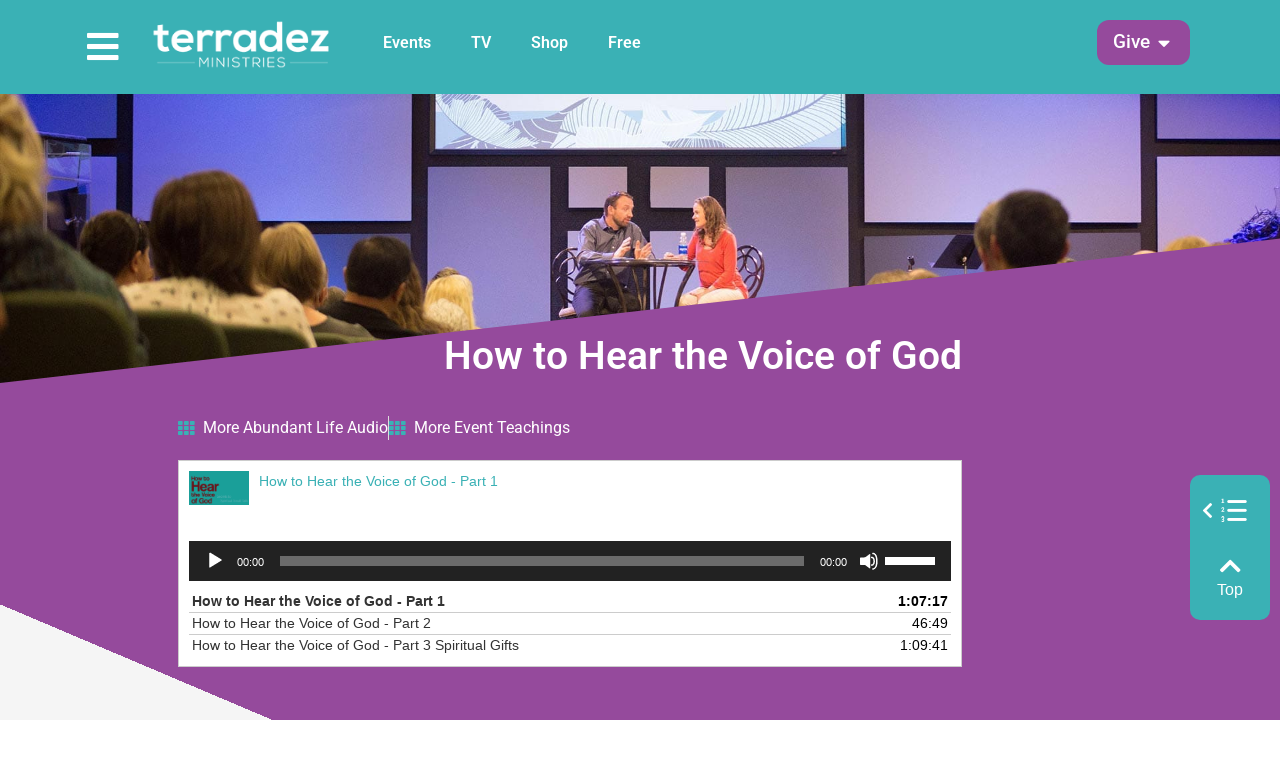

--- FILE ---
content_type: text/html; charset=UTF-8
request_url: https://terradez.com/audio/how-to-hear-the-voice-of-god/
body_size: 42232
content:
<!DOCTYPE html>
<html lang="en-US">
<head>
<meta charset="UTF-8">
<script>
var gform;gform||(document.addEventListener("gform_main_scripts_loaded",function(){gform.scriptsLoaded=!0}),document.addEventListener("gform/theme/scripts_loaded",function(){gform.themeScriptsLoaded=!0}),window.addEventListener("DOMContentLoaded",function(){gform.domLoaded=!0}),gform={domLoaded:!1,scriptsLoaded:!1,themeScriptsLoaded:!1,isFormEditor:()=>"function"==typeof InitializeEditor,callIfLoaded:function(o){return!(!gform.domLoaded||!gform.scriptsLoaded||!gform.themeScriptsLoaded&&!gform.isFormEditor()||(gform.isFormEditor()&&console.warn("The use of gform.initializeOnLoaded() is deprecated in the form editor context and will be removed in Gravity Forms 3.1."),o(),0))},initializeOnLoaded:function(o){gform.callIfLoaded(o)||(document.addEventListener("gform_main_scripts_loaded",()=>{gform.scriptsLoaded=!0,gform.callIfLoaded(o)}),document.addEventListener("gform/theme/scripts_loaded",()=>{gform.themeScriptsLoaded=!0,gform.callIfLoaded(o)}),window.addEventListener("DOMContentLoaded",()=>{gform.domLoaded=!0,gform.callIfLoaded(o)}))},hooks:{action:{},filter:{}},addAction:function(o,r,e,t){gform.addHook("action",o,r,e,t)},addFilter:function(o,r,e,t){gform.addHook("filter",o,r,e,t)},doAction:function(o){gform.doHook("action",o,arguments)},applyFilters:function(o){return gform.doHook("filter",o,arguments)},removeAction:function(o,r){gform.removeHook("action",o,r)},removeFilter:function(o,r,e){gform.removeHook("filter",o,r,e)},addHook:function(o,r,e,t,n){null==gform.hooks[o][r]&&(gform.hooks[o][r]=[]);var d=gform.hooks[o][r];null==n&&(n=r+"_"+d.length),gform.hooks[o][r].push({tag:n,callable:e,priority:t=null==t?10:t})},doHook:function(r,o,e){var t;if(e=Array.prototype.slice.call(e,1),null!=gform.hooks[r][o]&&((o=gform.hooks[r][o]).sort(function(o,r){return o.priority-r.priority}),o.forEach(function(o){"function"!=typeof(t=o.callable)&&(t=window[t]),"action"==r?t.apply(null,e):e[0]=t.apply(null,e)})),"filter"==r)return e[0]},removeHook:function(o,r,t,n){var e;null!=gform.hooks[o][r]&&(e=(e=gform.hooks[o][r]).filter(function(o,r,e){return!!(null!=n&&n!=o.tag||null!=t&&t!=o.priority)}),gform.hooks[o][r]=e)}});
</script>

<meta name="viewport" content="width=device-width, initial-scale=1">
	<link rel="profile" href="https://gmpg.org/xfn/11"> 
	<meta name='robots' content='index, follow, max-image-preview:large, max-snippet:-1, max-video-preview:-1' />
 
<!--Favicon--> 
<link rel="apple-touch-icon" sizes="180x180" href="/apple-touch-icon.png">
<link rel="icon" type="image/png" sizes="32x32" href="/favicon-32x32.png">
<link rel="icon" type="image/png" sizes="16x16" href="/favicon-16x16.png">
<link rel="manifest" href="/site.webmanifest">
<link rel="mask-icon" href="/safari-pinned-tab.svg" color="#3ab1b5">
<meta name="msapplication-TileColor" content="#3ab1b5">
<meta name="theme-color" content="#3ab1b5">
<meta name="google-site-verification" content="g8r0yO_ME05BfIMuAtLBHXfulQtyqZIeF4BzTo1DoRI" />
 

<!-- Google Tag Manager for WordPress by gtm4wp.com -->
<script data-cfasync="false" data-pagespeed-no-defer>
	var gtm4wp_datalayer_name = "dataLayer";
	var dataLayer = dataLayer || [];
	const gtm4wp_use_sku_instead = 0;
	const gtm4wp_currency = 'USD';
	const gtm4wp_product_per_impression = 0;
	const gtm4wp_clear_ecommerce = false;
	const gtm4wp_datalayer_max_timeout = 2000;
</script>
<!-- End Google Tag Manager for WordPress by gtm4wp.com -->
	<!-- This site is optimized with the Yoast SEO plugin v26.7 - https://yoast.com/wordpress/plugins/seo/ -->
	<title>How to Hear the Voice of God Archives - Terradez Ministries</title><link rel="preload" href="https://terradez.com/wp-content/uploads/2018/06/terradez-logo-transp.png" as="image"><link rel="preload" href="https://terradez.com/wp-content/uploads/2023/01/the-cure_promo-tn.jpg" as="image"><link rel="preload" href="https://terradez.com/wp-content/uploads/2018/06/terradez-logo-transp-sm.png" as="image" imagesrcset="https://terradez.com/wp-content/uploads/2018/06/terradez-logo-transp-sm.png 1x, https://terradez.com/wp-content/uploads/2018/06/terradez-logo-transp-retina.png 2x" fetchpriority="high">
	<link rel="canonical" href="https://terradezministries.com/audio/how-to-hear-the-voice-of-god/" />
	<meta property="og:locale" content="en_US" />
	<meta property="og:type" content="article" />
	<meta property="og:title" content="How to Hear the Voice of God Archives - Terradez Ministries" />
	<meta property="og:description" content="Do you want to hear God’s voice more clearly? Everyone needs to hear what God is saying, and you don’t want to wait until you’re in a crisis to try and hear Him. As a believer and His child, you can hear God. You were created to hear Him. It’s part of your spiritual DNA!" />
	<meta property="og:url" content="https://terradezministries.com/audio/how-to-hear-the-voice-of-god/" />
	<meta property="og:site_name" content="Terradez Ministries" />
	<meta property="og:image" content="https://terradez.com/wp-content/uploads/2020/12/website-social_open-graph-default-thumbnail_12-16-20.png" />
	<meta property="og:image:width" content="1230" />
	<meta property="og:image:height" content="630" />
	<meta property="og:image:type" content="image/png" />
	<meta name="twitter:card" content="summary_large_image" />
	<script type="application/ld+json" class="yoast-schema-graph">{"@context":"https://schema.org","@graph":[{"@type":"CollectionPage","@id":"https://terradezministries.com/audio/how-to-hear-the-voice-of-god/","url":"https://terradezministries.com/audio/how-to-hear-the-voice-of-god/","name":"How to Hear the Voice of God Archives - Terradez Ministries","isPartOf":{"@id":"https://terradezministries.com/#website"},"breadcrumb":{"@id":"https://terradezministries.com/audio/how-to-hear-the-voice-of-god/#breadcrumb"},"inLanguage":"en-US"},{"@type":"BreadcrumbList","@id":"https://terradezministries.com/audio/how-to-hear-the-voice-of-god/#breadcrumb","itemListElement":[{"@type":"ListItem","position":1,"name":"Home","item":"https://terradez.com/"},{"@type":"ListItem","position":2,"name":"Abundant Life Audio","item":"https://terradezministries.com/audio/abundant-life-audio/"},{"@type":"ListItem","position":3,"name":"How to Hear the Voice of God"}]},{"@type":"WebSite","@id":"https://terradezministries.com/#website","url":"https://terradezministries.com/","name":"Terradez Ministries","description":"Ministry site of Ashley &amp; Carlie Terradez","publisher":{"@id":"https://terradezministries.com/#organization"},"potentialAction":[{"@type":"SearchAction","target":{"@type":"EntryPoint","urlTemplate":"https://terradezministries.com/?s={search_term_string}"},"query-input":{"@type":"PropertyValueSpecification","valueRequired":true,"valueName":"search_term_string"}}],"inLanguage":"en-US"},{"@type":"Organization","@id":"https://terradezministries.com/#organization","name":"Terradez Ministries","url":"https://terradezministries.com/","logo":{"@type":"ImageObject","inLanguage":"en-US","@id":"https://terradezministries.com/#/schema/logo/image/","url":"https://terradez.com/wp-content/uploads/2021/11/terradez-logo-email.png","contentUrl":"https://terradez.com/wp-content/uploads/2021/11/terradez-logo-email.png","width":300,"height":91,"caption":"Terradez Ministries"},"image":{"@id":"https://terradezministries.com/#/schema/logo/image/"},"sameAs":["https://facebook.com/terradezministries","https://www.youtube.com/terradezministries","https://www.instagram.com/terradezministries/"]}]}</script>
	<!-- / Yoast SEO plugin. -->


<link rel='dns-prefetch' href='//challenges.cloudflare.com' />
<link href='//hb.wpmucdn.com' rel='preconnect' />
<link rel="alternate" type="text/calendar" title="Terradez Ministries &raquo; iCal Feed" href="https://terradez.com/events/?ical=1" />
<style id='wp-img-auto-sizes-contain-inline-css'>
img:is([sizes=auto i],[sizes^="auto," i]){contain-intrinsic-size:3000px 1500px}
/*# sourceURL=wp-img-auto-sizes-contain-inline-css */
</style>
<link rel='stylesheet' id='astra-theme-css-css' href='https://terradez.com/wp-content/themes/astra/assets/css/minified/style.min.css?ver=4.12.0' media='all' />
<style id='astra-theme-css-inline-css'>
.ast-no-sidebar .entry-content .alignfull {margin-left: calc( -50vw + 50%);margin-right: calc( -50vw + 50%);max-width: 100vw;width: 100vw;}.ast-no-sidebar .entry-content .alignwide {margin-left: calc(-41vw + 50%);margin-right: calc(-41vw + 50%);max-width: unset;width: unset;}.ast-no-sidebar .entry-content .alignfull .alignfull,.ast-no-sidebar .entry-content .alignfull .alignwide,.ast-no-sidebar .entry-content .alignwide .alignfull,.ast-no-sidebar .entry-content .alignwide .alignwide,.ast-no-sidebar .entry-content .wp-block-column .alignfull,.ast-no-sidebar .entry-content .wp-block-column .alignwide{width: 100%;margin-left: auto;margin-right: auto;}.wp-block-gallery,.blocks-gallery-grid {margin: 0;}.wp-block-separator {max-width: 100px;}.wp-block-separator.is-style-wide,.wp-block-separator.is-style-dots {max-width: none;}.entry-content .has-2-columns .wp-block-column:first-child {padding-right: 10px;}.entry-content .has-2-columns .wp-block-column:last-child {padding-left: 10px;}@media (max-width: 782px) {.entry-content .wp-block-columns .wp-block-column {flex-basis: 100%;}.entry-content .has-2-columns .wp-block-column:first-child {padding-right: 0;}.entry-content .has-2-columns .wp-block-column:last-child {padding-left: 0;}}body .entry-content .wp-block-latest-posts {margin-left: 0;}body .entry-content .wp-block-latest-posts li {list-style: none;}.ast-no-sidebar .ast-container .entry-content .wp-block-latest-posts {margin-left: 0;}.ast-header-break-point .entry-content .alignwide {margin-left: auto;margin-right: auto;}.entry-content .blocks-gallery-item img {margin-bottom: auto;}.wp-block-pullquote {border-top: 4px solid #555d66;border-bottom: 4px solid #555d66;color: #40464d;}:root{--ast-post-nav-space:0;--ast-container-default-xlg-padding:6.67em;--ast-container-default-lg-padding:5.67em;--ast-container-default-slg-padding:4.34em;--ast-container-default-md-padding:3.34em;--ast-container-default-sm-padding:6.67em;--ast-container-default-xs-padding:2.4em;--ast-container-default-xxs-padding:1.4em;--ast-code-block-background:#EEEEEE;--ast-comment-inputs-background:#FAFAFA;--ast-normal-container-width:1200px;--ast-narrow-container-width:750px;--ast-blog-title-font-weight:normal;--ast-blog-meta-weight:inherit;--ast-global-color-primary:var(--ast-global-color-5);--ast-global-color-secondary:var(--ast-global-color-4);--ast-global-color-alternate-background:var(--ast-global-color-7);--ast-global-color-subtle-background:var(--ast-global-color-6);--ast-bg-style-guide:var( --ast-global-color-secondary,--ast-global-color-5 );--ast-shadow-style-guide:0px 0px 4px 0 #00000057;--ast-global-dark-bg-style:#fff;--ast-global-dark-lfs:#fbfbfb;--ast-widget-bg-color:#fafafa;--ast-wc-container-head-bg-color:#fbfbfb;--ast-title-layout-bg:#eeeeee;--ast-search-border-color:#e7e7e7;--ast-lifter-hover-bg:#e6e6e6;--ast-gallery-block-color:#000;--srfm-color-input-label:var(--ast-global-color-2);}html{font-size:100%;}a,.page-title{color:#3ab1b5;}a:hover,a:focus{color:#954a9c;}body,button,input,select,textarea,.ast-button,.ast-custom-button{font-family:Helvetica,Verdana,Arial,sans-serif;font-weight:400;font-size:16px;font-size:1rem;line-height:var(--ast-body-line-height,1.5em);}blockquote{color:var(--ast-global-color-3);}h1,h2,h3,h4,h5,h6,.entry-content :where(h1,h2,h3,h4,h5,h6),.entry-content :where(h1,h2,h3,h4,h5,h6) a,.site-title,.site-title a{font-weight:normal;}.ast-site-identity .site-title a{color:var(--ast-global-color-2);}.site-title{font-size:35px;font-size:2.1875rem;display:none;}.site-header .site-description{font-size:15px;font-size:0.9375rem;display:none;}.entry-title{font-size:30px;font-size:1.875rem;}.archive .ast-article-post .ast-article-inner,.blog .ast-article-post .ast-article-inner,.archive .ast-article-post .ast-article-inner:hover,.blog .ast-article-post .ast-article-inner:hover{overflow:hidden;}h1,.entry-content :where(h1),.entry-content :where(h1) a{font-size:48px;font-size:3rem;line-height:1.4em;}h2,.entry-content :where(h2),.entry-content :where(h2) a{font-size:42px;font-size:2.625rem;line-height:1.3em;}h3,.entry-content :where(h3),.entry-content :where(h3) a{font-size:30px;font-size:1.875rem;line-height:1.3em;}h4,.entry-content :where(h4),.entry-content :where(h4) a{font-size:24px;font-size:1.5rem;line-height:1.2em;}h5,.entry-content :where(h5),.entry-content :where(h5) a{font-size:20px;font-size:1.25rem;line-height:1.2em;}h6,.entry-content :where(h6),.entry-content :where(h6) a{font-size:16px;font-size:1rem;line-height:1.25em;}::selection{background-color:#3ab1b5;color:#000000;}body,h1,h2,h3,h4,h5,h6,.entry-title a,.entry-content :where(h1,h2,h3,h4,h5,h6),.entry-content :where(h1,h2,h3,h4,h5,h6) a{color:var(--ast-global-color-3);}.tagcloud a:hover,.tagcloud a:focus,.tagcloud a.current-item{color:#000000;border-color:#3ab1b5;background-color:#3ab1b5;}input:focus,input[type="text"]:focus,input[type="email"]:focus,input[type="url"]:focus,input[type="password"]:focus,input[type="reset"]:focus,input[type="search"]:focus,textarea:focus{border-color:#3ab1b5;}input[type="radio"]:checked,input[type=reset],input[type="checkbox"]:checked,input[type="checkbox"]:hover:checked,input[type="checkbox"]:focus:checked,input[type=range]::-webkit-slider-thumb{border-color:#3ab1b5;background-color:#3ab1b5;box-shadow:none;}.site-footer a:hover + .post-count,.site-footer a:focus + .post-count{background:#3ab1b5;border-color:#3ab1b5;}.single .nav-links .nav-previous,.single .nav-links .nav-next{color:#3ab1b5;}.entry-meta,.entry-meta *{line-height:1.45;color:#3ab1b5;}.entry-meta a:not(.ast-button):hover,.entry-meta a:not(.ast-button):hover *,.entry-meta a:not(.ast-button):focus,.entry-meta a:not(.ast-button):focus *,.page-links > .page-link,.page-links .page-link:hover,.post-navigation a:hover{color:#954a9c;}#cat option,.secondary .calendar_wrap thead a,.secondary .calendar_wrap thead a:visited{color:#3ab1b5;}.secondary .calendar_wrap #today,.ast-progress-val span{background:#3ab1b5;}.secondary a:hover + .post-count,.secondary a:focus + .post-count{background:#3ab1b5;border-color:#3ab1b5;}.calendar_wrap #today > a{color:#000000;}.page-links .page-link,.single .post-navigation a{color:#3ab1b5;}.ast-search-menu-icon .search-form button.search-submit{padding:0 4px;}.ast-search-menu-icon form.search-form{padding-right:0;}.ast-header-search .ast-search-menu-icon.ast-dropdown-active .search-form,.ast-header-search .ast-search-menu-icon.ast-dropdown-active .search-field:focus{transition:all 0.2s;}.search-form input.search-field:focus{outline:none;}.widget-title,.widget .wp-block-heading{font-size:22px;font-size:1.375rem;color:var(--ast-global-color-3);}.ast-search-menu-icon.slide-search a:focus-visible:focus-visible,.astra-search-icon:focus-visible,#close:focus-visible,a:focus-visible,.ast-menu-toggle:focus-visible,.site .skip-link:focus-visible,.wp-block-loginout input:focus-visible,.wp-block-search.wp-block-search__button-inside .wp-block-search__inside-wrapper,.ast-header-navigation-arrow:focus-visible,.woocommerce .wc-proceed-to-checkout > .checkout-button:focus-visible,.woocommerce .woocommerce-MyAccount-navigation ul li a:focus-visible,.ast-orders-table__row .ast-orders-table__cell:focus-visible,.woocommerce .woocommerce-order-details .order-again > .button:focus-visible,.woocommerce .woocommerce-message a.button.wc-forward:focus-visible,.woocommerce #minus_qty:focus-visible,.woocommerce #plus_qty:focus-visible,a#ast-apply-coupon:focus-visible,.woocommerce .woocommerce-info a:focus-visible,.woocommerce .astra-shop-summary-wrap a:focus-visible,.woocommerce a.wc-forward:focus-visible,#ast-apply-coupon:focus-visible,.woocommerce-js .woocommerce-mini-cart-item a.remove:focus-visible,#close:focus-visible,.button.search-submit:focus-visible,#search_submit:focus,.normal-search:focus-visible,.ast-header-account-wrap:focus-visible,.woocommerce .ast-on-card-button.ast-quick-view-trigger:focus,.astra-cart-drawer-close:focus,.ast-single-variation:focus,.ast-woocommerce-product-gallery__image:focus,.ast-button:focus,.woocommerce-product-gallery--with-images [data-controls="prev"]:focus-visible,.woocommerce-product-gallery--with-images [data-controls="next"]:focus-visible,.ast-builder-button-wrap:has(.ast-custom-button-link:focus),.ast-builder-button-wrap .ast-custom-button-link:focus{outline-style:dotted;outline-color:inherit;outline-width:thin;}input:focus,input[type="text"]:focus,input[type="email"]:focus,input[type="url"]:focus,input[type="password"]:focus,input[type="reset"]:focus,input[type="search"]:focus,input[type="number"]:focus,textarea:focus,.wp-block-search__input:focus,[data-section="section-header-mobile-trigger"] .ast-button-wrap .ast-mobile-menu-trigger-minimal:focus,.ast-mobile-popup-drawer.active .menu-toggle-close:focus,.woocommerce-ordering select.orderby:focus,#ast-scroll-top:focus,#coupon_code:focus,.woocommerce-page #comment:focus,.woocommerce #reviews #respond input#submit:focus,.woocommerce a.add_to_cart_button:focus,.woocommerce .button.single_add_to_cart_button:focus,.woocommerce .woocommerce-cart-form button:focus,.woocommerce .woocommerce-cart-form__cart-item .quantity .qty:focus,.woocommerce .woocommerce-billing-fields .woocommerce-billing-fields__field-wrapper .woocommerce-input-wrapper > .input-text:focus,.woocommerce #order_comments:focus,.woocommerce #place_order:focus,.woocommerce .woocommerce-address-fields .woocommerce-address-fields__field-wrapper .woocommerce-input-wrapper > .input-text:focus,.woocommerce .woocommerce-MyAccount-content form button:focus,.woocommerce .woocommerce-MyAccount-content .woocommerce-EditAccountForm .woocommerce-form-row .woocommerce-Input.input-text:focus,.woocommerce .ast-woocommerce-container .woocommerce-pagination ul.page-numbers li a:focus,body #content .woocommerce form .form-row .select2-container--default .select2-selection--single:focus,#ast-coupon-code:focus,.woocommerce.woocommerce-js .quantity input[type=number]:focus,.woocommerce-js .woocommerce-mini-cart-item .quantity input[type=number]:focus,.woocommerce p#ast-coupon-trigger:focus{border-style:dotted;border-color:inherit;border-width:thin;}input{outline:none;}.woocommerce-js input[type=text]:focus,.woocommerce-js input[type=email]:focus,.woocommerce-js textarea:focus,input[type=number]:focus,.comments-area textarea#comment:focus,.comments-area textarea#comment:active,.comments-area .ast-comment-formwrap input[type="text"]:focus,.comments-area .ast-comment-formwrap input[type="text"]:active{outline-style:unset;outline-color:inherit;outline-width:thin;}.main-header-menu .menu-link,.ast-header-custom-item a{color:var(--ast-global-color-3);}.main-header-menu .menu-item:hover > .menu-link,.main-header-menu .menu-item:hover > .ast-menu-toggle,.main-header-menu .ast-masthead-custom-menu-items a:hover,.main-header-menu .menu-item.focus > .menu-link,.main-header-menu .menu-item.focus > .ast-menu-toggle,.main-header-menu .current-menu-item > .menu-link,.main-header-menu .current-menu-ancestor > .menu-link,.main-header-menu .current-menu-item > .ast-menu-toggle,.main-header-menu .current-menu-ancestor > .ast-menu-toggle{color:#3ab1b5;}.header-main-layout-3 .ast-main-header-bar-alignment{margin-right:auto;}.header-main-layout-2 .site-header-section-left .ast-site-identity{text-align:left;}.site-logo-img img{ transition:all 0.2s linear;}body .ast-oembed-container *{position:absolute;top:0;width:100%;height:100%;left:0;}body .wp-block-embed-pocket-casts .ast-oembed-container *{position:unset;}.ast-header-break-point .ast-mobile-menu-buttons-minimal.menu-toggle{background:transparent;color:#954a9c;}.ast-header-break-point .ast-mobile-menu-buttons-outline.menu-toggle{background:transparent;border:1px solid #954a9c;color:#954a9c;}.ast-header-break-point .ast-mobile-menu-buttons-fill.menu-toggle{background:#954a9c;color:#ffffff;}.ast-single-post-featured-section + article {margin-top: 2em;}.site-content .ast-single-post-featured-section img {width: 100%;overflow: hidden;object-fit: cover;}.site > .ast-single-related-posts-container {margin-top: 0;}@media (min-width: 769px) {.ast-desktop .ast-container--narrow {max-width: var(--ast-narrow-container-width);margin: 0 auto;}}.ast-page-builder-template .hentry {margin: 0;}.ast-page-builder-template .site-content > .ast-container {max-width: 100%;padding: 0;}.ast-page-builder-template .site .site-content #primary {padding: 0;margin: 0;}.ast-page-builder-template .no-results {text-align: center;margin: 4em auto;}.ast-page-builder-template .ast-pagination {padding: 2em;}.ast-page-builder-template .entry-header.ast-no-title.ast-no-thumbnail {margin-top: 0;}.ast-page-builder-template .entry-header.ast-header-without-markup {margin-top: 0;margin-bottom: 0;}.ast-page-builder-template .entry-header.ast-no-title.ast-no-meta {margin-bottom: 0;}.ast-page-builder-template.single .post-navigation {padding-bottom: 2em;}.ast-page-builder-template.single-post .site-content > .ast-container {max-width: 100%;}.ast-page-builder-template .entry-header {margin-top: 4em;margin-left: auto;margin-right: auto;padding-left: 20px;padding-right: 20px;}.single.ast-page-builder-template .entry-header {padding-left: 20px;padding-right: 20px;}.ast-page-builder-template .ast-archive-description {margin: 4em auto 0;padding-left: 20px;padding-right: 20px;}.ast-page-builder-template.ast-no-sidebar .entry-content .alignwide {margin-left: 0;margin-right: 0;}.footer-adv .footer-adv-overlay{border-top-style:solid;border-top-color:#7a7a7a;}.wp-block-buttons.aligncenter{justify-content:center;}@media (max-width:782px){.entry-content .wp-block-columns .wp-block-column{margin-left:0px;}}.wp-block-image.aligncenter{margin-left:auto;margin-right:auto;}.wp-block-table.aligncenter{margin-left:auto;margin-right:auto;}.wp-block-buttons .wp-block-button.is-style-outline .wp-block-button__link.wp-element-button,.ast-outline-button,.wp-block-uagb-buttons-child .uagb-buttons-repeater.ast-outline-button{border-color:#954a9c;border-top-width:2px;border-right-width:2px;border-bottom-width:2px;border-left-width:2px;font-family:inherit;font-weight:inherit;line-height:1em;border-top-left-radius:24px;border-top-right-radius:24px;border-bottom-right-radius:24px;border-bottom-left-radius:24px;}.wp-block-button.is-style-outline .wp-block-button__link:hover,.wp-block-buttons .wp-block-button.is-style-outline .wp-block-button__link:focus,.wp-block-buttons .wp-block-button.is-style-outline > .wp-block-button__link:not(.has-text-color):hover,.wp-block-buttons .wp-block-button.wp-block-button__link.is-style-outline:not(.has-text-color):hover,.ast-outline-button:hover,.ast-outline-button:focus,.wp-block-uagb-buttons-child .uagb-buttons-repeater.ast-outline-button:hover,.wp-block-uagb-buttons-child .uagb-buttons-repeater.ast-outline-button:focus{background-color:#af64b6;}.wp-block-button .wp-block-button__link.wp-element-button.is-style-outline:not(.has-background),.wp-block-button.is-style-outline>.wp-block-button__link.wp-element-button:not(.has-background),.ast-outline-button{background-color:#954a9c;}.entry-content[data-ast-blocks-layout] > figure{margin-bottom:1em;}.elementor-widget-container .elementor-loop-container .e-loop-item[data-elementor-type="loop-item"]{width:100%;}.review-rating{display:flex;align-items:center;order:2;}@media (max-width:768px){.ast-left-sidebar #content > .ast-container{display:flex;flex-direction:column-reverse;width:100%;}.ast-separate-container .ast-article-post,.ast-separate-container .ast-article-single{padding:1.5em 2.14em;}.ast-author-box img.avatar{margin:20px 0 0 0;}}@media (min-width:769px){.ast-separate-container.ast-right-sidebar #primary,.ast-separate-container.ast-left-sidebar #primary{border:0;}.search-no-results.ast-separate-container #primary{margin-bottom:4em;}}.menu-toggle,button,.ast-button,.ast-custom-button,.button,input#submit,input[type="button"],input[type="submit"],input[type="reset"]{color:#ffffff;border-color:#954a9c;background-color:#954a9c;border-top-left-radius:24px;border-top-right-radius:24px;border-bottom-right-radius:24px;border-bottom-left-radius:24px;padding-top:16px;padding-right:40px;padding-bottom:16px;padding-left:40px;font-family:inherit;font-weight:inherit;}button:focus,.menu-toggle:hover,button:hover,.ast-button:hover,.ast-custom-button:hover .button:hover,.ast-custom-button:hover,input[type=reset]:hover,input[type=reset]:focus,input#submit:hover,input#submit:focus,input[type="button"]:hover,input[type="button"]:focus,input[type="submit"]:hover,input[type="submit"]:focus{color:#ffffff;background-color:#af64b6;border-color:#af64b6;}@media (max-width:768px){.ast-mobile-header-stack .main-header-bar .ast-search-menu-icon{display:inline-block;}.ast-header-break-point.ast-header-custom-item-outside .ast-mobile-header-stack .main-header-bar .ast-search-icon{margin:0;}.ast-comment-avatar-wrap img{max-width:2.5em;}.ast-comment-meta{padding:0 1.8888em 1.3333em;}.ast-separate-container .ast-comment-list li.depth-1{padding:1.5em 2.14em;}.ast-separate-container .comment-respond{padding:2em 2.14em;}}@media (min-width:544px){.ast-container{max-width:100%;}}@media (max-width:544px){.ast-separate-container .ast-article-post,.ast-separate-container .ast-article-single,.ast-separate-container .comments-title,.ast-separate-container .ast-archive-description{padding:1.5em 1em;}.ast-separate-container #content .ast-container{padding-left:0.54em;padding-right:0.54em;}.ast-separate-container .ast-comment-list .bypostauthor{padding:.5em;}.ast-search-menu-icon.ast-dropdown-active .search-field{width:170px;}.site-branding img,.site-header .site-logo-img .custom-logo-link img{max-width:100%;}} #ast-mobile-header .ast-site-header-cart-li a{pointer-events:none;}body,.ast-separate-container{background-color:var(--ast-global-color-5);background-image:none;}.ast-no-sidebar.ast-separate-container .entry-content .alignfull {margin-left: -6.67em;margin-right: -6.67em;width: auto;}@media (max-width: 1200px) {.ast-no-sidebar.ast-separate-container .entry-content .alignfull {margin-left: -2.4em;margin-right: -2.4em;}}@media (max-width: 768px) {.ast-no-sidebar.ast-separate-container .entry-content .alignfull {margin-left: -2.14em;margin-right: -2.14em;}}@media (max-width: 544px) {.ast-no-sidebar.ast-separate-container .entry-content .alignfull {margin-left: -1em;margin-right: -1em;}}.ast-no-sidebar.ast-separate-container .entry-content .alignwide {margin-left: -20px;margin-right: -20px;}.ast-no-sidebar.ast-separate-container .entry-content .wp-block-column .alignfull,.ast-no-sidebar.ast-separate-container .entry-content .wp-block-column .alignwide {margin-left: auto;margin-right: auto;width: 100%;}@media (max-width:768px){.site-title{display:none;}.site-header .site-description{display:none;}h1,.entry-content :where(h1),.entry-content :where(h1) a{font-size:30px;}h2,.entry-content :where(h2),.entry-content :where(h2) a{font-size:25px;}h3,.entry-content :where(h3),.entry-content :where(h3) a{font-size:20px;}}@media (max-width:544px){.site-title{display:none;}.site-header .site-description{display:none;}h1,.entry-content :where(h1),.entry-content :where(h1) a{font-size:30px;}h2,.entry-content :where(h2),.entry-content :where(h2) a{font-size:25px;}h3,.entry-content :where(h3),.entry-content :where(h3) a{font-size:20px;}}@media (max-width:768px){html{font-size:91.2%;}}@media (max-width:544px){html{font-size:91.2%;}}@media (min-width:769px){.ast-container{max-width:1240px;}}@font-face {font-family: "Astra";src: url(https://terradez.com/wp-content/themes/astra/assets/fonts/astra.woff) format("woff"),url(https://terradez.com/wp-content/themes/astra/assets/fonts/astra.ttf) format("truetype"),url(https://terradez.com/wp-content/themes/astra/assets/fonts/astra.svg#astra) format("svg");font-weight: normal;font-style: normal;font-display: fallback;}@media (max-width:921px) {.main-header-bar .main-header-bar-navigation{display:none;}}.ast-blog-layout-classic-grid .ast-article-inner{box-shadow:0px 6px 15px -2px rgba(16,24,40,0.05);}.ast-separate-container .ast-blog-layout-classic-grid .ast-article-inner,.ast-plain-container .ast-blog-layout-classic-grid .ast-article-inner{height:100%;}.ast-blog-layout-6-grid .ast-blog-featured-section:before { content: ""; }.cat-links.badge a,.tags-links.badge a {padding: 4px 8px;border-radius: 3px;font-weight: 400;}.cat-links.underline a,.tags-links.underline a{text-decoration: underline;}.ast-desktop .main-header-menu.submenu-with-border .sub-menu,.ast-desktop .main-header-menu.submenu-with-border .astra-full-megamenu-wrapper{border-color:#eaeaea;}.ast-desktop .main-header-menu.submenu-with-border .sub-menu{border-top-width:1px;border-right-width:1px;border-left-width:1px;border-bottom-width:1px;border-style:solid;}.ast-desktop .main-header-menu.submenu-with-border .sub-menu .sub-menu{top:-1px;}.ast-desktop .main-header-menu.submenu-with-border .sub-menu .menu-link,.ast-desktop .main-header-menu.submenu-with-border .children .menu-link{border-bottom-width:1px;border-style:solid;border-color:#eaeaea;}@media (min-width:769px){.main-header-menu .sub-menu .menu-item.ast-left-align-sub-menu:hover > .sub-menu,.main-header-menu .sub-menu .menu-item.ast-left-align-sub-menu.focus > .sub-menu{margin-left:-2px;}}.ast-small-footer{border-top-style:solid;border-top-width:1px;border-top-color:#7a7a7a;}.ast-small-footer-wrap{text-align:center;}.site .comments-area{padding-bottom:3em;}.ast-header-break-point.ast-header-custom-item-inside .main-header-bar .main-header-bar-navigation .ast-search-icon {display: none;}.ast-header-break-point.ast-header-custom-item-inside .main-header-bar .ast-search-menu-icon .search-form {padding: 0;display: block;overflow: hidden;}.ast-header-break-point .ast-header-custom-item .widget:last-child {margin-bottom: 1em;}.ast-header-custom-item .widget {margin: 0.5em;display: inline-block;vertical-align: middle;}.ast-header-custom-item .widget p {margin-bottom: 0;}.ast-header-custom-item .widget li {width: auto;}.ast-header-custom-item-inside .button-custom-menu-item .menu-link {display: none;}.ast-header-custom-item-inside.ast-header-break-point .button-custom-menu-item .ast-custom-button-link {display: none;}.ast-header-custom-item-inside.ast-header-break-point .button-custom-menu-item .menu-link {display: block;}.ast-header-break-point.ast-header-custom-item-outside .main-header-bar .ast-search-icon {margin-right: 1em;}.ast-header-break-point.ast-header-custom-item-inside .main-header-bar .ast-search-menu-icon .search-field,.ast-header-break-point.ast-header-custom-item-inside .main-header-bar .ast-search-menu-icon.ast-inline-search .search-field {width: 100%;padding-right: 5.5em;}.ast-header-break-point.ast-header-custom-item-inside .main-header-bar .ast-search-menu-icon .search-submit {display: block;position: absolute;height: 100%;top: 0;right: 0;padding: 0 1em;border-radius: 0;}.ast-header-break-point .ast-header-custom-item .ast-masthead-custom-menu-items {padding-left: 20px;padding-right: 20px;margin-bottom: 1em;margin-top: 1em;}.ast-header-custom-item-inside.ast-header-break-point .button-custom-menu-item {padding-left: 0;padding-right: 0;margin-top: 0;margin-bottom: 0;}.astra-icon-down_arrow::after {content: "\e900";font-family: Astra;}.astra-icon-close::after {content: "\e5cd";font-family: Astra;}.astra-icon-drag_handle::after {content: "\e25d";font-family: Astra;}.astra-icon-format_align_justify::after {content: "\e235";font-family: Astra;}.astra-icon-menu::after {content: "\e5d2";font-family: Astra;}.astra-icon-reorder::after {content: "\e8fe";font-family: Astra;}.astra-icon-search::after {content: "\e8b6";font-family: Astra;}.astra-icon-zoom_in::after {content: "\e56b";font-family: Astra;}.astra-icon-check-circle::after {content: "\e901";font-family: Astra;}.astra-icon-shopping-cart::after {content: "\f07a";font-family: Astra;}.astra-icon-shopping-bag::after {content: "\f290";font-family: Astra;}.astra-icon-shopping-basket::after {content: "\f291";font-family: Astra;}.astra-icon-circle-o::after {content: "\e903";font-family: Astra;}.astra-icon-certificate::after {content: "\e902";font-family: Astra;}blockquote {padding: 1.2em;}:root .has-ast-global-color-0-color{color:var(--ast-global-color-0);}:root .has-ast-global-color-0-background-color{background-color:var(--ast-global-color-0);}:root .wp-block-button .has-ast-global-color-0-color{color:var(--ast-global-color-0);}:root .wp-block-button .has-ast-global-color-0-background-color{background-color:var(--ast-global-color-0);}:root .has-ast-global-color-1-color{color:var(--ast-global-color-1);}:root .has-ast-global-color-1-background-color{background-color:var(--ast-global-color-1);}:root .wp-block-button .has-ast-global-color-1-color{color:var(--ast-global-color-1);}:root .wp-block-button .has-ast-global-color-1-background-color{background-color:var(--ast-global-color-1);}:root .has-ast-global-color-2-color{color:var(--ast-global-color-2);}:root .has-ast-global-color-2-background-color{background-color:var(--ast-global-color-2);}:root .wp-block-button .has-ast-global-color-2-color{color:var(--ast-global-color-2);}:root .wp-block-button .has-ast-global-color-2-background-color{background-color:var(--ast-global-color-2);}:root .has-ast-global-color-3-color{color:var(--ast-global-color-3);}:root .has-ast-global-color-3-background-color{background-color:var(--ast-global-color-3);}:root .wp-block-button .has-ast-global-color-3-color{color:var(--ast-global-color-3);}:root .wp-block-button .has-ast-global-color-3-background-color{background-color:var(--ast-global-color-3);}:root .has-ast-global-color-4-color{color:var(--ast-global-color-4);}:root .has-ast-global-color-4-background-color{background-color:var(--ast-global-color-4);}:root .wp-block-button .has-ast-global-color-4-color{color:var(--ast-global-color-4);}:root .wp-block-button .has-ast-global-color-4-background-color{background-color:var(--ast-global-color-4);}:root .has-ast-global-color-5-color{color:var(--ast-global-color-5);}:root .has-ast-global-color-5-background-color{background-color:var(--ast-global-color-5);}:root .wp-block-button .has-ast-global-color-5-color{color:var(--ast-global-color-5);}:root .wp-block-button .has-ast-global-color-5-background-color{background-color:var(--ast-global-color-5);}:root .has-ast-global-color-6-color{color:var(--ast-global-color-6);}:root .has-ast-global-color-6-background-color{background-color:var(--ast-global-color-6);}:root .wp-block-button .has-ast-global-color-6-color{color:var(--ast-global-color-6);}:root .wp-block-button .has-ast-global-color-6-background-color{background-color:var(--ast-global-color-6);}:root .has-ast-global-color-7-color{color:var(--ast-global-color-7);}:root .has-ast-global-color-7-background-color{background-color:var(--ast-global-color-7);}:root .wp-block-button .has-ast-global-color-7-color{color:var(--ast-global-color-7);}:root .wp-block-button .has-ast-global-color-7-background-color{background-color:var(--ast-global-color-7);}:root .has-ast-global-color-8-color{color:var(--ast-global-color-8);}:root .has-ast-global-color-8-background-color{background-color:var(--ast-global-color-8);}:root .wp-block-button .has-ast-global-color-8-color{color:var(--ast-global-color-8);}:root .wp-block-button .has-ast-global-color-8-background-color{background-color:var(--ast-global-color-8);}:root{--ast-global-color-0:#3ab1b5;--ast-global-color-1:#954a9c;--ast-global-color-2:#43484a;--ast-global-color-3:#444444;--ast-global-color-4:#F5F5F5;--ast-global-color-5:#FFFFFF;--ast-global-color-6:#F2F5F7;--ast-global-color-7:#424242;--ast-global-color-8:#000000;}:root {--ast-border-color : #dddddd;}.ast-archive-entry-banner {-js-display: flex;display: flex;flex-direction: column;justify-content: center;text-align: center;position: relative;background: var(--ast-title-layout-bg);}.ast-archive-entry-banner[data-banner-width-type="custom"] {margin: 0 auto;width: 100%;}.ast-archive-entry-banner[data-banner-layout="layout-1"] {background: inherit;padding: 20px 0;text-align: left;}body.archive .ast-archive-description{max-width:1200px;width:100%;text-align:left;padding-top:3em;padding-right:3em;padding-bottom:3em;padding-left:3em;}body.archive .ast-archive-description .ast-archive-title,body.archive .ast-archive-description .ast-archive-title *{font-size:40px;font-size:2.5rem;}body.archive .ast-archive-description > *:not(:last-child){margin-bottom:10px;}@media (max-width:768px){body.archive .ast-archive-description{text-align:left;}}@media (max-width:544px){body.archive .ast-archive-description{text-align:left;}}.ast-breadcrumbs .trail-browse,.ast-breadcrumbs .trail-items,.ast-breadcrumbs .trail-items li{display:inline-block;margin:0;padding:0;border:none;background:inherit;text-indent:0;text-decoration:none;}.ast-breadcrumbs .trail-browse{font-size:inherit;font-style:inherit;font-weight:inherit;color:inherit;}.ast-breadcrumbs .trail-items{list-style:none;}.trail-items li::after{padding:0 0.3em;content:"\00bb";}.trail-items li:last-of-type::after{display:none;}h1,h2,h3,h4,h5,h6,.entry-content :where(h1,h2,h3,h4,h5,h6){color:var(--ast-global-color-2);}.elementor-posts-container [CLASS*="ast-width-"]{width:100%;}.elementor-template-full-width .ast-container{display:block;}.elementor-screen-only,.screen-reader-text,.screen-reader-text span,.ui-helper-hidden-accessible{top:0 !important;}@media (max-width:544px){.elementor-element .elementor-wc-products .woocommerce[class*="columns-"] ul.products li.product{width:auto;margin:0;}.elementor-element .woocommerce .woocommerce-result-count{float:none;}}.ast-header-break-point .main-header-bar{border-bottom-width:1px;}@media (min-width:769px){.main-header-bar{border-bottom-width:1px;}}.ast-flex{-webkit-align-content:center;-ms-flex-line-pack:center;align-content:center;-webkit-box-align:center;-webkit-align-items:center;-moz-box-align:center;-ms-flex-align:center;align-items:center;}.main-header-bar{padding:1em 0;}.ast-site-identity{padding:0;}.header-main-layout-1 .ast-flex.main-header-container, .header-main-layout-3 .ast-flex.main-header-container{-webkit-align-content:center;-ms-flex-line-pack:center;align-content:center;-webkit-box-align:center;-webkit-align-items:center;-moz-box-align:center;-ms-flex-align:center;align-items:center;}.header-main-layout-1 .ast-flex.main-header-container, .header-main-layout-3 .ast-flex.main-header-container{-webkit-align-content:center;-ms-flex-line-pack:center;align-content:center;-webkit-box-align:center;-webkit-align-items:center;-moz-box-align:center;-ms-flex-align:center;align-items:center;}.main-header-menu .sub-menu .menu-item.menu-item-has-children > .menu-link:after{position:absolute;right:1em;top:50%;transform:translate(0,-50%) rotate(270deg);}.ast-header-break-point .main-header-bar .main-header-bar-navigation .page_item_has_children > .ast-menu-toggle::before, .ast-header-break-point .main-header-bar .main-header-bar-navigation .menu-item-has-children > .ast-menu-toggle::before, .ast-mobile-popup-drawer .main-header-bar-navigation .menu-item-has-children>.ast-menu-toggle::before, .ast-header-break-point .ast-mobile-header-wrap .main-header-bar-navigation .menu-item-has-children > .ast-menu-toggle::before{font-weight:bold;content:"\e900";font-family:Astra;text-decoration:inherit;display:inline-block;}.ast-header-break-point .main-navigation ul.sub-menu .menu-item .menu-link:before{content:"\e900";font-family:Astra;font-size:.65em;text-decoration:inherit;display:inline-block;transform:translate(0, -2px) rotateZ(270deg);margin-right:5px;}.widget_search .search-form:after{font-family:Astra;font-size:1.2em;font-weight:normal;content:"\e8b6";position:absolute;top:50%;right:15px;transform:translate(0, -50%);}.astra-search-icon::before{content:"\e8b6";font-family:Astra;font-style:normal;font-weight:normal;text-decoration:inherit;text-align:center;-webkit-font-smoothing:antialiased;-moz-osx-font-smoothing:grayscale;z-index:3;}.main-header-bar .main-header-bar-navigation .page_item_has_children > a:after, .main-header-bar .main-header-bar-navigation .menu-item-has-children > a:after, .menu-item-has-children .ast-header-navigation-arrow:after{content:"\e900";display:inline-block;font-family:Astra;font-size:.6rem;font-weight:bold;text-rendering:auto;-webkit-font-smoothing:antialiased;-moz-osx-font-smoothing:grayscale;margin-left:10px;line-height:normal;}.menu-item-has-children .sub-menu .ast-header-navigation-arrow:after{margin-left:0;}.ast-mobile-popup-drawer .main-header-bar-navigation .ast-submenu-expanded>.ast-menu-toggle::before{transform:rotateX(180deg);}.ast-header-break-point .main-header-bar-navigation .menu-item-has-children > .menu-link:after{display:none;}@media (min-width:769px){.ast-builder-menu .main-navigation > ul > li:last-child a{margin-right:0;}}.ast-separate-container .ast-article-inner{background-color:transparent;background-image:none;}.ast-separate-container .ast-article-post{background-color:var(--ast-global-color-5);background-image:none;}@media (max-width:768px){.ast-separate-container .ast-article-post{background-color:var(--ast-global-color-5);background-image:none;}}@media (max-width:544px){.ast-separate-container .ast-article-post{background-color:var(--ast-global-color-5);background-image:none;}}.ast-separate-container .ast-article-single:not(.ast-related-post), .woocommerce.ast-separate-container .ast-woocommerce-container, .ast-separate-container .error-404, .ast-separate-container .no-results, .single.ast-separate-container  .ast-author-meta, .ast-separate-container .related-posts-title-wrapper, .ast-separate-container .comments-count-wrapper, .ast-box-layout.ast-plain-container .site-content, .ast-padded-layout.ast-plain-container .site-content, .ast-separate-container .ast-archive-description, .ast-separate-container .comments-area .comment-respond, .ast-separate-container .comments-area .ast-comment-list li, .ast-separate-container .comments-area .comments-title{background-color:var(--ast-global-color-5);background-image:none;}@media (max-width:768px){.ast-separate-container .ast-article-single:not(.ast-related-post), .woocommerce.ast-separate-container .ast-woocommerce-container, .ast-separate-container .error-404, .ast-separate-container .no-results, .single.ast-separate-container  .ast-author-meta, .ast-separate-container .related-posts-title-wrapper, .ast-separate-container .comments-count-wrapper, .ast-box-layout.ast-plain-container .site-content, .ast-padded-layout.ast-plain-container .site-content, .ast-separate-container .ast-archive-description{background-color:var(--ast-global-color-5);background-image:none;}}@media (max-width:544px){.ast-separate-container .ast-article-single:not(.ast-related-post), .woocommerce.ast-separate-container .ast-woocommerce-container, .ast-separate-container .error-404, .ast-separate-container .no-results, .single.ast-separate-container  .ast-author-meta, .ast-separate-container .related-posts-title-wrapper, .ast-separate-container .comments-count-wrapper, .ast-box-layout.ast-plain-container .site-content, .ast-padded-layout.ast-plain-container .site-content, .ast-separate-container .ast-archive-description{background-color:var(--ast-global-color-5);background-image:none;}}.ast-separate-container.ast-two-container #secondary .widget{background-color:var(--ast-global-color-5);background-image:none;}@media (max-width:768px){.ast-separate-container.ast-two-container #secondary .widget{background-color:var(--ast-global-color-5);background-image:none;}}@media (max-width:544px){.ast-separate-container.ast-two-container #secondary .widget{background-color:var(--ast-global-color-5);background-image:none;}}:root{--e-global-color-astglobalcolor0:#3ab1b5;--e-global-color-astglobalcolor1:#954a9c;--e-global-color-astglobalcolor2:#43484a;--e-global-color-astglobalcolor3:#444444;--e-global-color-astglobalcolor4:#F5F5F5;--e-global-color-astglobalcolor5:#FFFFFF;--e-global-color-astglobalcolor6:#F2F5F7;--e-global-color-astglobalcolor7:#424242;--e-global-color-astglobalcolor8:#000000;}
/*# sourceURL=astra-theme-css-inline-css */
</style>
<link rel='stylesheet' id='wp-block-library-css' href='https://terradez.com/wp-includes/css/dist/block-library/style.min.css?ver=6.9' media='all' />
<style id='powerpress-player-block-style-inline-css'>


/*# sourceURL=https://terradez.com/wp-content/plugins/powerpress/blocks/player-block/build/style-index.css */
</style>
<link rel='stylesheet' id='woocommerce-layout-css' href='https://terradez.com/wp-content/themes/astra/assets/css/minified/compatibility/woocommerce/woocommerce-layout.min.css?ver=4.12.0' media='all' />
<link rel='stylesheet' id='woocommerce-smallscreen-css' href='https://terradez.com/wp-content/themes/astra/assets/css/minified/compatibility/woocommerce/woocommerce-smallscreen.min.css?ver=4.12.0' media='only screen and (max-width: 768px)' />
<link rel='stylesheet' id='woocommerce-general-css' href='https://terradez.com/wp-content/themes/astra/assets/css/minified/compatibility/woocommerce/woocommerce.min.css?ver=4.12.0' media='all' />
<style id='woocommerce-general-inline-css'>

					.woocommerce .woocommerce-result-count, .woocommerce-page .woocommerce-result-count {
						float: left;
					}

					.woocommerce .woocommerce-ordering {
						float: right;
						margin-bottom: 2.5em;
					}
				
					.woocommerce-js a.button, .woocommerce button.button, .woocommerce input.button, .woocommerce #respond input#submit {
						font-size: 100%;
						line-height: 1;
						text-decoration: none;
						overflow: visible;
						padding: 0.5em 0.75em;
						font-weight: 700;
						border-radius: 3px;
						color: $secondarytext;
						background-color: $secondary;
						border: 0;
					}
					.woocommerce-js a.button:hover, .woocommerce button.button:hover, .woocommerce input.button:hover, .woocommerce #respond input#submit:hover {
						background-color: #dad8da;
						background-image: none;
						color: #515151;
					}
				#customer_details h3:not(.elementor-widget-woocommerce-checkout-page h3){font-size:1.2rem;padding:20px 0 14px;margin:0 0 20px;border-bottom:1px solid var(--ast-border-color);font-weight:700;}form #order_review_heading:not(.elementor-widget-woocommerce-checkout-page #order_review_heading){border-width:2px 2px 0 2px;border-style:solid;font-size:1.2rem;margin:0;padding:1.5em 1.5em 1em;border-color:var(--ast-border-color);font-weight:700;}.woocommerce-Address h3, .cart-collaterals h2{font-size:1.2rem;padding:.7em 1em;}.woocommerce-cart .cart-collaterals .cart_totals>h2{font-weight:700;}form #order_review:not(.elementor-widget-woocommerce-checkout-page #order_review){padding:0 2em;border-width:0 2px 2px;border-style:solid;border-color:var(--ast-border-color);}ul#shipping_method li:not(.elementor-widget-woocommerce-cart #shipping_method li){margin:0;padding:0.25em 0 0.25em 22px;text-indent:-22px;list-style:none outside;}.woocommerce span.onsale, .wc-block-grid__product .wc-block-grid__product-onsale{background-color:#3ab1b5;color:#000000;}.woocommerce-message, .woocommerce-info{border-top-color:#3ab1b5;}.woocommerce-message::before,.woocommerce-info::before{color:#3ab1b5;}.woocommerce ul.products li.product .price, .woocommerce div.product p.price, .woocommerce div.product span.price, .widget_layered_nav_filters ul li.chosen a, .woocommerce-page ul.products li.product .ast-woo-product-category, .wc-layered-nav-rating a{color:var(--ast-global-color-3);}.woocommerce nav.woocommerce-pagination ul,.woocommerce nav.woocommerce-pagination ul li{border-color:#3ab1b5;}.woocommerce nav.woocommerce-pagination ul li a:focus, .woocommerce nav.woocommerce-pagination ul li a:hover, .woocommerce nav.woocommerce-pagination ul li span.current{background:#3ab1b5;color:#ffffff;}.woocommerce-MyAccount-navigation-link.is-active a{color:#954a9c;}.woocommerce .widget_price_filter .ui-slider .ui-slider-range, .woocommerce .widget_price_filter .ui-slider .ui-slider-handle{background-color:#3ab1b5;}.woocommerce .star-rating, .woocommerce .comment-form-rating .stars a, .woocommerce .star-rating::before{color:var(--ast-global-color-3);}.woocommerce div.product .woocommerce-tabs ul.tabs li.active:before,  .woocommerce div.ast-product-tabs-layout-vertical .woocommerce-tabs ul.tabs li:hover::before{background:#3ab1b5;}.ast-site-header-cart a{color:var(--ast-global-color-3);}.ast-site-header-cart a:focus, .ast-site-header-cart a:hover, .ast-site-header-cart .current-menu-item a{color:#3ab1b5;}.ast-cart-menu-wrap .count, .ast-cart-menu-wrap .count:after{border-color:#3ab1b5;color:#3ab1b5;}.ast-cart-menu-wrap:hover .count{color:#ffffff;background-color:#3ab1b5;}.ast-site-header-cart .widget_shopping_cart .total .woocommerce-Price-amount{color:#3ab1b5;}.woocommerce a.remove:hover, .ast-woocommerce-cart-menu .main-header-menu .woocommerce-custom-menu-item .menu-item:hover > .menu-link.remove:hover{color:#3ab1b5;border-color:#3ab1b5;background-color:#ffffff;}.ast-site-header-cart .widget_shopping_cart .buttons .button.checkout, .woocommerce .widget_shopping_cart .woocommerce-mini-cart__buttons .checkout.wc-forward{color:#ffffff;border-color:#af64b6;background-color:#af64b6;}.site-header .ast-site-header-cart-data .button.wc-forward, .site-header .ast-site-header-cart-data .button.wc-forward:hover{color:#ffffff;}.below-header-user-select .ast-site-header-cart .widget, .ast-above-header-section .ast-site-header-cart .widget a, .below-header-user-select .ast-site-header-cart .widget_shopping_cart a{color:var(--ast-global-color-3);}.below-header-user-select .ast-site-header-cart .widget_shopping_cart a:hover, .ast-above-header-section .ast-site-header-cart .widget_shopping_cart a:hover, .below-header-user-select .ast-site-header-cart .widget_shopping_cart a.remove:hover, .ast-above-header-section .ast-site-header-cart .widget_shopping_cart a.remove:hover{color:#3ab1b5;}.woocommerce .woocommerce-cart-form button[name="update_cart"]:disabled{color:#ffffff;}.woocommerce #content table.cart .button[name="apply_coupon"], .woocommerce-page #content table.cart .button[name="apply_coupon"]{padding:10px 40px;}.woocommerce table.cart td.actions .button, .woocommerce #content table.cart td.actions .button, .woocommerce-page table.cart td.actions .button, .woocommerce-page #content table.cart td.actions .button{line-height:1;border-width:1px;border-style:solid;}.woocommerce ul.products li.product .button, .woocommerce-page ul.products li.product .button{line-height:1.3;}.woocommerce-js a.button, .woocommerce button.button, .woocommerce .woocommerce-message a.button, .woocommerce #respond input#submit.alt, .woocommerce-js a.button.alt, .woocommerce button.button.alt, .woocommerce input.button.alt, .woocommerce input.button,.woocommerce input.button:disabled, .woocommerce input.button:disabled[disabled], .woocommerce input.button:disabled:hover, .woocommerce input.button:disabled[disabled]:hover, .woocommerce #respond input#submit, .woocommerce button.button.alt.disabled, .wc-block-grid__products .wc-block-grid__product .wp-block-button__link, .wc-block-grid__product-onsale{color:#ffffff;border-color:#954a9c;background-color:#954a9c;}.woocommerce-js a.button:hover, .woocommerce button.button:hover, .woocommerce .woocommerce-message a.button:hover,.woocommerce #respond input#submit:hover,.woocommerce #respond input#submit.alt:hover, .woocommerce-js a.button.alt:hover, .woocommerce button.button.alt:hover, .woocommerce input.button.alt:hover, .woocommerce input.button:hover, .woocommerce button.button.alt.disabled:hover, .wc-block-grid__products .wc-block-grid__product .wp-block-button__link:hover{color:#ffffff;border-color:#af64b6;background-color:#af64b6;}.woocommerce-js a.button, .woocommerce button.button, .woocommerce .woocommerce-message a.button, .woocommerce #respond input#submit.alt, .woocommerce-js a.button.alt, .woocommerce button.button.alt, .woocommerce input.button.alt, .woocommerce input.button,.woocommerce-cart table.cart td.actions .button, .woocommerce form.checkout_coupon .button, .woocommerce #respond input#submit, .wc-block-grid__products .wc-block-grid__product .wp-block-button__link{border-top-left-radius:24px;border-top-right-radius:24px;border-bottom-right-radius:24px;border-bottom-left-radius:24px;padding-top:16px;padding-right:40px;padding-bottom:16px;padding-left:40px;}.woocommerce ul.products li.product a, .woocommerce-js a.button:hover, .woocommerce button.button:hover, .woocommerce input.button:hover, .woocommerce #respond input#submit:hover{text-decoration:none;}.woocommerce .up-sells h2, .woocommerce .related.products h2, .woocommerce .woocommerce-tabs h2{font-size:1.5rem;}.woocommerce h2, .woocommerce-account h2{font-size:1.625rem;}.woocommerce ul.product-categories > li ul li:before{content:"\e900";padding:0 5px 0 5px;display:inline-block;font-family:Astra;transform:rotate(-90deg);font-size:0.7rem;}.ast-site-header-cart i.astra-icon:before{font-family:Astra;}.ast-icon-shopping-cart:before{content:"\f07a";}.ast-icon-shopping-bag:before{content:"\f290";}.ast-icon-shopping-basket:before{content:"\f291";}.ast-icon-shopping-cart svg{height:.82em;}.ast-icon-shopping-bag svg{height:1em;width:1em;}.ast-icon-shopping-basket svg{height:1.15em;width:1.2em;}.ast-site-header-cart.ast-menu-cart-outline .ast-addon-cart-wrap, .ast-site-header-cart.ast-menu-cart-fill .ast-addon-cart-wrap {line-height:1;}.ast-site-header-cart.ast-menu-cart-fill i.astra-icon{ font-size:1.1em;}li.woocommerce-custom-menu-item .ast-site-header-cart i.astra-icon:after{ padding-left:2px;}.ast-hfb-header .ast-addon-cart-wrap{ padding:0.4em;}.ast-header-break-point.ast-header-custom-item-outside .ast-woo-header-cart-info-wrap{ display:none;}.ast-site-header-cart i.astra-icon:after{ background:#3ab1b5;}@media (min-width:545px) and (max-width:768px){.woocommerce.tablet-columns-6 ul.products li.product, .woocommerce-page.tablet-columns-6 ul.products li.product{width:calc(16.66% - 16.66px);}.woocommerce.tablet-columns-5 ul.products li.product, .woocommerce-page.tablet-columns-5 ul.products li.product{width:calc(20% - 16px);}.woocommerce.tablet-columns-4 ul.products li.product, .woocommerce-page.tablet-columns-4 ul.products li.product{width:calc(25% - 15px);}.woocommerce.tablet-columns-3 ul.products li.product, .woocommerce-page.tablet-columns-3 ul.products li.product{width:calc(33.33% - 14px);}.woocommerce.tablet-columns-2 ul.products li.product, .woocommerce-page.tablet-columns-2 ul.products li.product{width:calc(50% - 10px);}.woocommerce.tablet-columns-1 ul.products li.product, .woocommerce-page.tablet-columns-1 ul.products li.product{width:100%;}.woocommerce div.product .related.products ul.products li.product{width:calc(33.33% - 14px);}}@media (min-width:545px) and (max-width:768px){.woocommerce[class*="columns-"].columns-3 > ul.products li.product, .woocommerce[class*="columns-"].columns-4 > ul.products li.product, .woocommerce[class*="columns-"].columns-5 > ul.products li.product, .woocommerce[class*="columns-"].columns-6 > ul.products li.product{width:calc(33.33% - 14px);margin-right:20px;}.woocommerce[class*="columns-"].columns-3 > ul.products li.product:nth-child(3n), .woocommerce[class*="columns-"].columns-4 > ul.products li.product:nth-child(3n), .woocommerce[class*="columns-"].columns-5 > ul.products li.product:nth-child(3n), .woocommerce[class*="columns-"].columns-6 > ul.products li.product:nth-child(3n){margin-right:0;clear:right;}.woocommerce[class*="columns-"].columns-3 > ul.products li.product:nth-child(3n+1), .woocommerce[class*="columns-"].columns-4 > ul.products li.product:nth-child(3n+1), .woocommerce[class*="columns-"].columns-5 > ul.products li.product:nth-child(3n+1), .woocommerce[class*="columns-"].columns-6 > ul.products li.product:nth-child(3n+1){clear:left;}.woocommerce[class*="columns-"] ul.products li.product:nth-child(n), .woocommerce-page[class*="columns-"] ul.products li.product:nth-child(n){margin-right:20px;clear:none;}.woocommerce.tablet-columns-2 ul.products li.product:nth-child(2n), .woocommerce-page.tablet-columns-2 ul.products li.product:nth-child(2n), .woocommerce.tablet-columns-3 ul.products li.product:nth-child(3n), .woocommerce-page.tablet-columns-3 ul.products li.product:nth-child(3n), .woocommerce.tablet-columns-4 ul.products li.product:nth-child(4n), .woocommerce-page.tablet-columns-4 ul.products li.product:nth-child(4n), .woocommerce.tablet-columns-5 ul.products li.product:nth-child(5n), .woocommerce-page.tablet-columns-5 ul.products li.product:nth-child(5n), .woocommerce.tablet-columns-6 ul.products li.product:nth-child(6n), .woocommerce-page.tablet-columns-6 ul.products li.product:nth-child(6n){margin-right:0;clear:right;}.woocommerce.tablet-columns-2 ul.products li.product:nth-child(2n+1), .woocommerce-page.tablet-columns-2 ul.products li.product:nth-child(2n+1), .woocommerce.tablet-columns-3 ul.products li.product:nth-child(3n+1), .woocommerce-page.tablet-columns-3 ul.products li.product:nth-child(3n+1), .woocommerce.tablet-columns-4 ul.products li.product:nth-child(4n+1), .woocommerce-page.tablet-columns-4 ul.products li.product:nth-child(4n+1), .woocommerce.tablet-columns-5 ul.products li.product:nth-child(5n+1), .woocommerce-page.tablet-columns-5 ul.products li.product:nth-child(5n+1), .woocommerce.tablet-columns-6 ul.products li.product:nth-child(6n+1), .woocommerce-page.tablet-columns-6 ul.products li.product:nth-child(6n+1){clear:left;}.woocommerce div.product .related.products ul.products li.product:nth-child(3n), .woocommerce-page.tablet-columns-1 .site-main ul.products li.product{margin-right:0;clear:right;}.woocommerce div.product .related.products ul.products li.product:nth-child(3n+1){clear:left;}}@media (min-width:769px){.woocommerce form.checkout_coupon{width:50%;}.woocommerce #reviews #comments{float:left;}.woocommerce #reviews #review_form_wrapper{float:right;}}@media (max-width:768px){.ast-header-break-point.ast-woocommerce-cart-menu .header-main-layout-1.ast-mobile-header-stack.ast-no-menu-items .ast-site-header-cart, .ast-header-break-point.ast-woocommerce-cart-menu .header-main-layout-3.ast-mobile-header-stack.ast-no-menu-items .ast-site-header-cart{padding-right:0;padding-left:0;}.ast-header-break-point.ast-woocommerce-cart-menu .header-main-layout-1.ast-mobile-header-stack .main-header-bar{text-align:center;}.ast-header-break-point.ast-woocommerce-cart-menu .header-main-layout-1.ast-mobile-header-stack .ast-site-header-cart, .ast-header-break-point.ast-woocommerce-cart-menu .header-main-layout-1.ast-mobile-header-stack .ast-mobile-menu-buttons{display:inline-block;}.ast-header-break-point.ast-woocommerce-cart-menu .header-main-layout-2.ast-mobile-header-inline .site-branding{flex:auto;}.ast-header-break-point.ast-woocommerce-cart-menu .header-main-layout-3.ast-mobile-header-stack .site-branding{flex:0 0 100%;}.ast-header-break-point.ast-woocommerce-cart-menu .header-main-layout-3.ast-mobile-header-stack .main-header-container{display:flex;justify-content:center;}.woocommerce-cart .woocommerce-shipping-calculator .button{width:100%;}.woocommerce div.product div.images, .woocommerce div.product div.summary, .woocommerce #content div.product div.images, .woocommerce #content div.product div.summary, .woocommerce-page div.product div.images, .woocommerce-page div.product div.summary, .woocommerce-page #content div.product div.images, .woocommerce-page #content div.product div.summary{float:none;width:100%;}.woocommerce-cart table.cart td.actions .ast-return-to-shop{display:block;text-align:center;margin-top:1em;}}@media (max-width:544px){.ast-separate-container .ast-woocommerce-container{padding:.54em 1em 1.33333em;}.woocommerce-message, .woocommerce-error, .woocommerce-info{display:flex;flex-wrap:wrap;}.woocommerce-message a.button, .woocommerce-error a.button, .woocommerce-info a.button{order:1;margin-top:.5em;}.woocommerce .woocommerce-ordering, .woocommerce-page .woocommerce-ordering{float:none;margin-bottom:2em;}.woocommerce table.cart td.actions .button, .woocommerce #content table.cart td.actions .button, .woocommerce-page table.cart td.actions .button, .woocommerce-page #content table.cart td.actions .button{padding-left:1em;padding-right:1em;}.woocommerce #content table.cart .button, .woocommerce-page #content table.cart .button{width:100%;}.woocommerce #content table.cart td.actions .coupon, .woocommerce-page #content table.cart td.actions .coupon{float:none;}.woocommerce #content table.cart td.actions .coupon .button, .woocommerce-page #content table.cart td.actions .coupon .button{flex:1;}.woocommerce #content div.product .woocommerce-tabs ul.tabs li a, .woocommerce-page #content div.product .woocommerce-tabs ul.tabs li a{display:block;}.woocommerce ul.products a.button, .woocommerce-page ul.products a.button{padding:0.5em 0.75em;}.woocommerce div.product .related.products ul.products li.product, .woocommerce.mobile-columns-2 ul.products li.product, .woocommerce-page.mobile-columns-2 ul.products li.product{width:calc(50% - 10px);}.woocommerce.mobile-columns-6 ul.products li.product, .woocommerce-page.mobile-columns-6 ul.products li.product{width:calc(16.66% - 16.66px);}.woocommerce.mobile-columns-5 ul.products li.product, .woocommerce-page.mobile-columns-5 ul.products li.product{width:calc(20% - 16px);}.woocommerce.mobile-columns-4 ul.products li.product, .woocommerce-page.mobile-columns-4 ul.products li.product{width:calc(25% - 15px);}.woocommerce.mobile-columns-3 ul.products li.product, .woocommerce-page.mobile-columns-3 ul.products li.product{width:calc(33.33% - 14px);}.woocommerce.mobile-columns-1 ul.products li.product, .woocommerce-page.mobile-columns-1 ul.products li.product{width:100%;}}@media (max-width:544px){.woocommerce ul.products a.button.loading::after, .woocommerce-page ul.products a.button.loading::after{display:inline-block;margin-left:5px;position:initial;}.woocommerce.mobile-columns-1 .site-main ul.products li.product:nth-child(n), .woocommerce-page.mobile-columns-1 .site-main ul.products li.product:nth-child(n){margin-right:0;}.woocommerce #content div.product .woocommerce-tabs ul.tabs li, .woocommerce-page #content div.product .woocommerce-tabs ul.tabs li{display:block;margin-right:0;}.woocommerce[class*="columns-"].columns-3 > ul.products li.product, .woocommerce[class*="columns-"].columns-4 > ul.products li.product, .woocommerce[class*="columns-"].columns-5 > ul.products li.product, .woocommerce[class*="columns-"].columns-6 > ul.products li.product{width:calc(50% - 10px);margin-right:20px;}.woocommerce[class*="columns-"] ul.products li.product:nth-child(n), .woocommerce-page[class*="columns-"] ul.products li.product:nth-child(n){margin-right:20px;clear:none;}.woocommerce-page[class*=columns-].columns-3>ul.products li.product:nth-child(2n), .woocommerce-page[class*=columns-].columns-4>ul.products li.product:nth-child(2n), .woocommerce-page[class*=columns-].columns-5>ul.products li.product:nth-child(2n), .woocommerce-page[class*=columns-].columns-6>ul.products li.product:nth-child(2n), .woocommerce[class*=columns-].columns-3>ul.products li.product:nth-child(2n), .woocommerce[class*=columns-].columns-4>ul.products li.product:nth-child(2n), .woocommerce[class*=columns-].columns-5>ul.products li.product:nth-child(2n), .woocommerce[class*=columns-].columns-6>ul.products li.product:nth-child(2n){margin-right:0;clear:right;}.woocommerce[class*="columns-"].columns-3 > ul.products li.product:nth-child(2n+1), .woocommerce[class*="columns-"].columns-4 > ul.products li.product:nth-child(2n+1), .woocommerce[class*="columns-"].columns-5 > ul.products li.product:nth-child(2n+1), .woocommerce[class*="columns-"].columns-6 > ul.products li.product:nth-child(2n+1){clear:left;}.woocommerce-page[class*=columns-] ul.products li.product:nth-child(n), .woocommerce[class*=columns-] ul.products li.product:nth-child(n){margin-right:20px;clear:none;}.woocommerce.mobile-columns-6 ul.products li.product:nth-child(6n), .woocommerce-page.mobile-columns-6 ul.products li.product:nth-child(6n), .woocommerce.mobile-columns-5 ul.products li.product:nth-child(5n), .woocommerce-page.mobile-columns-5 ul.products li.product:nth-child(5n), .woocommerce.mobile-columns-4 ul.products li.product:nth-child(4n), .woocommerce-page.mobile-columns-4 ul.products li.product:nth-child(4n), .woocommerce.mobile-columns-3 ul.products li.product:nth-child(3n), .woocommerce-page.mobile-columns-3 ul.products li.product:nth-child(3n), .woocommerce.mobile-columns-2 ul.products li.product:nth-child(2n), .woocommerce-page.mobile-columns-2 ul.products li.product:nth-child(2n), .woocommerce div.product .related.products ul.products li.product:nth-child(2n){margin-right:0;clear:right;}.woocommerce.mobile-columns-6 ul.products li.product:nth-child(6n+1), .woocommerce-page.mobile-columns-6 ul.products li.product:nth-child(6n+1), .woocommerce.mobile-columns-5 ul.products li.product:nth-child(5n+1), .woocommerce-page.mobile-columns-5 ul.products li.product:nth-child(5n+1), .woocommerce.mobile-columns-4 ul.products li.product:nth-child(4n+1), .woocommerce-page.mobile-columns-4 ul.products li.product:nth-child(4n+1), .woocommerce.mobile-columns-3 ul.products li.product:nth-child(3n+1), .woocommerce-page.mobile-columns-3 ul.products li.product:nth-child(3n+1), .woocommerce.mobile-columns-2 ul.products li.product:nth-child(2n+1), .woocommerce-page.mobile-columns-2 ul.products li.product:nth-child(2n+1), .woocommerce div.product .related.products ul.products li.product:nth-child(2n+1){clear:left;}}@media (min-width:769px){.woocommerce #content .ast-woocommerce-container div.product div.images, .woocommerce .ast-woocommerce-container div.product div.images, .woocommerce-page #content .ast-woocommerce-container div.product div.images, .woocommerce-page .ast-woocommerce-container div.product div.images{width:50%;}.woocommerce #content .ast-woocommerce-container div.product div.summary, .woocommerce .ast-woocommerce-container div.product div.summary, .woocommerce-page #content .ast-woocommerce-container div.product div.summary, .woocommerce-page .ast-woocommerce-container div.product div.summary{width:46%;}.woocommerce.woocommerce-checkout form #customer_details.col2-set .col-1, .woocommerce.woocommerce-checkout form #customer_details.col2-set .col-2, .woocommerce-page.woocommerce-checkout form #customer_details.col2-set .col-1, .woocommerce-page.woocommerce-checkout form #customer_details.col2-set .col-2{float:none;width:auto;}}.widget_product_search button{flex:0 0 auto;padding:10px 20px;}@media (min-width:769px){.woocommerce.woocommerce-checkout form #customer_details.col2-set, .woocommerce-page.woocommerce-checkout form #customer_details.col2-set{width:55%;float:left;margin-right:4.347826087%;}.woocommerce.woocommerce-checkout form #order_review, .woocommerce.woocommerce-checkout form #order_review_heading, .woocommerce-page.woocommerce-checkout form #order_review, .woocommerce-page.woocommerce-checkout form #order_review_heading{width:40%;float:right;margin-right:0;clear:right;}}select, .select2-container .select2-selection--single{background-image:url("data:image/svg+xml,%3Csvg class='ast-arrow-svg' xmlns='http://www.w3.org/2000/svg' xmlns:xlink='http://www.w3.org/1999/xlink' version='1.1' x='0px' y='0px' width='26px' height='16.043px' fill='%23444444' viewBox='57 35.171 26 16.043' enable-background='new 57 35.171 26 16.043' xml:space='preserve' %3E%3Cpath d='M57.5,38.193l12.5,12.5l12.5-12.5l-2.5-2.5l-10,10l-10-10L57.5,38.193z'%3E%3C/path%3E%3C/svg%3E");background-size:.8em;background-repeat:no-repeat;background-position-x:calc( 100% - 10px );background-position-y:center;-webkit-appearance:none;-moz-appearance:none;padding-right:2em;}
						.woocommerce ul.products li.product.desktop-align-left, .woocommerce-page ul.products li.product.desktop-align-left {
							text-align: left;
						}
						.woocommerce ul.products li.product.desktop-align-left .star-rating,
						.woocommerce ul.products li.product.desktop-align-left .button,
						.woocommerce-page ul.products li.product.desktop-align-left .star-rating,
						.woocommerce-page ul.products li.product.desktop-align-left .button {
							margin-left: 0;
							margin-right: 0;
						}
					@media(max-width: 768px){
						.woocommerce ul.products li.product.tablet-align-left, .woocommerce-page ul.products li.product.tablet-align-left {
							text-align: left;
						}
						.woocommerce ul.products li.product.tablet-align-left .star-rating,
						.woocommerce ul.products li.product.tablet-align-left .button,
						.woocommerce-page ul.products li.product.tablet-align-left .star-rating,
						.woocommerce-page ul.products li.product.tablet-align-left .button {
							margin-left: 0;
							margin-right: 0;
						}
					}@media(max-width: 544px){
						.woocommerce ul.products li.product.mobile-align-left, .woocommerce-page ul.products li.product.mobile-align-left {
							text-align: left;
						}
						.woocommerce ul.products li.product.mobile-align-left .star-rating,
						.woocommerce ul.products li.product.mobile-align-left .button,
						.woocommerce-page ul.products li.product.mobile-align-left .star-rating,
						.woocommerce-page ul.products li.product.mobile-align-left .button {
							margin-left: 0;
							margin-right: 0;
						}
					}.ast-woo-active-filter-widget .wc-block-active-filters{display:flex;align-items:self-start;justify-content:space-between;}.ast-woo-active-filter-widget .wc-block-active-filters__clear-all{flex:none;margin-top:2px;}.woocommerce.woocommerce-checkout .elementor-widget-woocommerce-checkout-page #customer_details.col2-set, .woocommerce-page.woocommerce-checkout .elementor-widget-woocommerce-checkout-page #customer_details.col2-set{width:100%;}.woocommerce.woocommerce-checkout .elementor-widget-woocommerce-checkout-page #order_review, .woocommerce.woocommerce-checkout .elementor-widget-woocommerce-checkout-page #order_review_heading, .woocommerce-page.woocommerce-checkout .elementor-widget-woocommerce-checkout-page #order_review, .woocommerce-page.woocommerce-checkout .elementor-widget-woocommerce-checkout-page #order_review_heading{width:100%;float:inherit;}.elementor-widget-woocommerce-checkout-page .select2-container .select2-selection--single, .elementor-widget-woocommerce-cart .select2-container .select2-selection--single{padding:0;}.elementor-widget-woocommerce-checkout-page .woocommerce form .woocommerce-additional-fields, .elementor-widget-woocommerce-checkout-page .woocommerce form .shipping_address, .elementor-widget-woocommerce-my-account .woocommerce-MyAccount-navigation-link, .elementor-widget-woocommerce-cart .woocommerce a.remove{border:none;}.elementor-widget-woocommerce-cart .cart-collaterals .cart_totals > h2{background-color:inherit;border-bottom:0px;margin:0px;}.elementor-widget-woocommerce-cart .cart-collaterals .cart_totals{padding:0;border-color:inherit;border-radius:0;margin-bottom:0px;border-width:0px;}.elementor-widget-woocommerce-cart .woocommerce-cart-form .e-apply-coupon{line-height:initial;}.elementor-widget-woocommerce-my-account .woocommerce-MyAccount-content .woocommerce-Address-title h3{margin-bottom:var(--myaccount-section-title-spacing, 0px);}.elementor-widget-woocommerce-my-account .woocommerce-Addresses .woocommerce-Address-title, .elementor-widget-woocommerce-my-account table.shop_table thead, .elementor-widget-woocommerce-my-account .woocommerce-page table.shop_table thead, .elementor-widget-woocommerce-cart table.shop_table thead{background:inherit;}.elementor-widget-woocommerce-cart .e-apply-coupon, .elementor-widget-woocommerce-cart #coupon_code, .elementor-widget-woocommerce-checkout-page .e-apply-coupon, .elementor-widget-woocommerce-checkout-page #coupon_code{height:100%;}.elementor-widget-woocommerce-cart td.product-name dl.variation dt{font-weight:inherit;}.elementor-element.elementor-widget-woocommerce-checkout-page .e-checkout__container #customer_details .col-1{margin-bottom:0;}
/*# sourceURL=woocommerce-general-inline-css */
</style>
<style id='woocommerce-inline-inline-css'>
.woocommerce form .form-row .required { visibility: visible; }
/*# sourceURL=woocommerce-inline-inline-css */
</style>
<link rel='stylesheet' id='tribe-events-v2-single-skeleton-css' href='https://terradez.com/wp-content/plugins/the-events-calendar/build/css/tribe-events-single-skeleton.css?ver=6.15.14' media='all' />
<link rel='stylesheet' id='tribe-events-v2-single-skeleton-full-css' href='https://terradez.com/wp-content/plugins/the-events-calendar/build/css/tribe-events-single-full.css?ver=6.15.14' media='all' />
<link rel='stylesheet' id='tec-events-elementor-widgets-base-styles-css' href='https://terradez.com/wp-content/plugins/the-events-calendar/build/css/integrations/plugins/elementor/widgets/widget-base.css?ver=6.15.14' media='all' />
<link rel='stylesheet' id='megamenu-css' href='https://terradez.com/wp-content/uploads/maxmegamenu/style.css?ver=cf5991' media='all' />
<link rel='stylesheet' id='dashicons-css' href='https://terradez.com/wp-includes/css/dashicons.min.css?ver=6.9' media='all' />
<link rel='stylesheet' id='search-filter-plugin-styles-css' href='https://terradez.com/wp-content/plugins/search-filter-pro/public/assets/css/search-filter.min.css?ver=2.5.21' media='all' />
<link rel='stylesheet' id='elementor-frontend-css' href='https://terradez.com/wp-content/plugins/elementor/assets/css/frontend.min.css?ver=3.34.1' media='all' />
<link rel='stylesheet' id='widget-heading-css' href='https://terradez.com/wp-content/plugins/elementor/assets/css/widget-heading.min.css?ver=3.34.1' media='all' />
<link rel='stylesheet' id='widget-nav-menu-css' href='https://terradez.com/wp-content/plugins/elementor-pro/assets/css/widget-nav-menu.min.css?ver=3.34.0' media='all' />
<link rel='stylesheet' id='e-animation-grow-css' href='https://terradez.com/wp-content/plugins/elementor/assets/lib/animations/styles/e-animation-grow.min.css?ver=3.34.1' media='all' />
<link rel='stylesheet' id='widget-social-icons-css' href='https://terradez.com/wp-content/plugins/elementor/assets/css/widget-social-icons.min.css?ver=3.34.1' media='all' />
<link rel='stylesheet' id='e-apple-webkit-css' href='https://terradez.com/wp-content/plugins/elementor/assets/css/conditionals/apple-webkit.min.css?ver=3.34.1' media='all' />
<link rel='stylesheet' id='e-animation-fadeIn-css' href='https://terradez.com/wp-content/plugins/elementor/assets/lib/animations/styles/fadeIn.min.css?ver=3.34.1' media='all' />
<link rel='stylesheet' id='widget-mega-menu-css' href='https://terradez.com/wp-content/plugins/elementor-pro/assets/css/widget-mega-menu.min.css?ver=3.34.0' media='all' />
<link rel='stylesheet' id='widget-image-css' href='https://terradez.com/wp-content/plugins/elementor/assets/css/widget-image.min.css?ver=3.34.1' media='all' />
<link rel='stylesheet' id='swiper-css' href='https://terradez.com/wp-content/plugins/elementor/assets/lib/swiper/v8/css/swiper.min.css?ver=8.4.5' media='all' />
<link rel='stylesheet' id='e-swiper-css' href='https://terradez.com/wp-content/plugins/elementor/assets/css/conditionals/e-swiper.min.css?ver=3.34.1' media='all' />
<link rel='stylesheet' id='widget-spacer-css' href='https://terradez.com/wp-content/plugins/elementor/assets/css/widget-spacer.min.css?ver=3.34.1' media='all' />
<link rel='stylesheet' id='widget-icon-list-css' href='https://terradez.com/wp-content/plugins/elementor/assets/css/widget-icon-list.min.css?ver=3.34.1' media='all' />
<link rel='stylesheet' id='widget-posts-css' href='https://terradez.com/wp-content/plugins/elementor-pro/assets/css/widget-posts.min.css?ver=3.34.0' media='all' />
<link rel='stylesheet' id='elementor-icons-css' href='https://terradez.com/wp-content/plugins/elementor/assets/lib/eicons/css/elementor-icons.min.css?ver=5.45.0' media='all' />
<link rel='stylesheet' id='elementor-post-88933-css' href='https://terradez.com/wp-content/uploads/elementor/css/post-88933.css?ver=1769119787' media='all' />
<link rel='stylesheet' id='font-awesome-5-all-css' href='https://terradez.com/wp-content/plugins/elementor/assets/lib/font-awesome/css/all.min.css?ver=3.34.1' media='all' />
<link rel='stylesheet' id='font-awesome-4-shim-css' href='https://terradez.com/wp-content/plugins/elementor/assets/lib/font-awesome/css/v4-shims.min.css?ver=3.34.1' media='all' />
<link rel='stylesheet' id='elementor-post-197231-css' href='https://terradez.com/wp-content/uploads/elementor/css/post-197231.css?ver=1769119791' media='all' />
<link rel='stylesheet' id='elementor-post-20398-css' href='https://terradez.com/wp-content/uploads/elementor/css/post-20398.css?ver=1769119788' media='all' />
<link rel='stylesheet' id='elementor-post-13206-css' href='https://terradez.com/wp-content/uploads/elementor/css/post-13206.css?ver=1769120316' media='all' />
<link rel='stylesheet' id='terradez-ministries-2019-theme-css-css' href='https://terradez.com/wp-content/themes/terradez/style.css?ver=1.1.0' media='all' />
<link rel='stylesheet' id='woocommerce-nyp-css' href='https://terradez.com/wp-content/plugins/woocommerce-name-your-price/assets/css/frontend/name-your-price.min.css?ver=3.7.0' media='all' />
<link rel='stylesheet' id='elementor-gf-local-roboto-css' href='https://terradez.com/wp-content/uploads/elementor/google-fonts/css/roboto.css?ver=1743340192' media='all' />
<link rel='stylesheet' id='elementor-gf-local-robotoslab-css' href='https://terradez.com/wp-content/uploads/elementor/google-fonts/css/robotoslab.css?ver=1743340202' media='all' />
<link rel='stylesheet' id='elementor-icons-shared-0-css' href='https://terradez.com/wp-content/plugins/elementor/assets/lib/font-awesome/css/fontawesome.min.css?ver=5.15.3' media='all' />
<link rel='stylesheet' id='elementor-icons-fa-solid-css' href='https://terradez.com/wp-content/plugins/elementor/assets/lib/font-awesome/css/solid.min.css?ver=5.15.3' media='all' />
<link rel='stylesheet' id='elementor-icons-fa-brands-css' href='https://terradez.com/wp-content/plugins/elementor/assets/lib/font-awesome/css/brands.min.css?ver=5.15.3' media='all' />
<script src="https://terradez.com/wp-content/themes/astra/assets/js/minified/flexibility.min.js?ver=4.12.0" id="astra-flexibility-js"></script>
<script id="astra-flexibility-js-after">
typeof flexibility !== "undefined" && flexibility(document.documentElement);
//# sourceURL=astra-flexibility-js-after
</script>
<script src="https://terradez.com/wp-includes/js/jquery/jquery.min.js?ver=3.7.1" id="jquery-core-js"></script>
<script src="https://terradez.com/wp-content/plugins/woocommerce/assets/js/jquery-blockui/jquery.blockUI.min.js?ver=2.7.0-wc.10.4.3" id="wc-jquery-blockui-js" defer data-wp-strategy="defer"></script>
<script id="wc-add-to-cart-js-extra">
var wc_add_to_cart_params = {"ajax_url":"/wp-admin/admin-ajax.php","wc_ajax_url":"/?wc-ajax=%%endpoint%%","i18n_view_cart":"View cart","cart_url":"https://terradez.com/cart/","is_cart":"","cart_redirect_after_add":"yes"};
//# sourceURL=wc-add-to-cart-js-extra
</script>
<script src="https://terradez.com/wp-content/plugins/woocommerce/assets/js/frontend/add-to-cart.min.js?ver=10.4.3" id="wc-add-to-cart-js" defer data-wp-strategy="defer"></script>
<script src="https://terradez.com/wp-content/plugins/woocommerce/assets/js/js-cookie/js.cookie.min.js?ver=2.1.4-wc.10.4.3" id="wc-js-cookie-js" defer data-wp-strategy="defer"></script>
<script id="woocommerce-js-extra">
var woocommerce_params = {"ajax_url":"/wp-admin/admin-ajax.php","wc_ajax_url":"/?wc-ajax=%%endpoint%%","i18n_password_show":"Show password","i18n_password_hide":"Hide password"};
//# sourceURL=woocommerce-js-extra
</script>
<script src="https://terradez.com/wp-content/plugins/woocommerce/assets/js/frontend/woocommerce.min.js?ver=10.4.3" id="woocommerce-js" defer data-wp-strategy="defer"></script>
<script src="https://terradez.com/wp-content/plugins/elementor/assets/lib/font-awesome/js/v4-shims.min.js?ver=3.34.1" id="font-awesome-4-shim-js"></script>
            <script type="text/javascript"><!--
                                function powerpress_pinw(pinw_url){window.open(pinw_url, 'PowerPressPlayer','toolbar=0,status=0,resizable=1,width=460,height=320');	return false;}
                //-->

                // tabnab protection
                window.addEventListener('load', function () {
                    // make all links have rel="noopener noreferrer"
                    document.querySelectorAll('a[target="_blank"]').forEach(link => {
                        link.setAttribute('rel', 'noopener noreferrer');
                    });
                });
            </script>
            <script>  var el_i13_login_captcha=null; var el_i13_register_captcha=null; </script><meta name="tec-api-version" content="v1"><meta name="tec-api-origin" content="https://terradez.com"><link rel="alternate" href="https://terradez.com/wp-json/tribe/events/v1/" />
<!-- Google Tag Manager for WordPress by gtm4wp.com -->
<!-- GTM Container placement set to manual -->
<script data-cfasync="false" data-pagespeed-no-defer>
	var dataLayer_content = {"visitorLoginState":"logged-out","visitorType":"visitor-logged-out","visitorEmail":"","visitorEmailHash":"","pageTitle":"How to Hear the Voice of God Archives - Terradez Ministries","pagePostType":"audio_cpt","pagePostType2":"tax-audio_cpt","pageCategory":[],"browserName":"","browserVersion":"","browserEngineName":"","browserEngineVersion":"","osName":"","osVersion":"","deviceType":"bot","deviceManufacturer":"","deviceModel":"","geoCountryCode":"(no geo data available)","geoCountryName":"(no geo data available)","geoRegionCode":"(no geo data available)","geoRegionName":"(no geo data available)","geoCity":"(no geo data available)","geoZipcode":"(no geo data available)","geoLatitude":"(no geo data available)","geoLongitude":"(no geo data available)","geoFullGeoData":{"success":false,"error":{"code":101,"type":"missing_access_key","info":"You have not supplied an API Access Key. [Required format: access_key=YOUR_ACCESS_KEY]"}}};
	dataLayer.push( dataLayer_content );
</script>
<script data-cfasync="false" data-pagespeed-no-defer>
(function(w,d,s,l,i){w[l]=w[l]||[];w[l].push({'gtm.start':
new Date().getTime(),event:'gtm.js'});var f=d.getElementsByTagName(s)[0],
j=d.createElement(s),dl=l!='dataLayer'?'&l='+l:'';j.async=true;j.src=
'//www.googletagmanager.com/gtm.js?id='+i+dl;f.parentNode.insertBefore(j,f);
})(window,document,'script','dataLayer','GTM-PBNXKD6');
</script>
<!-- End Google Tag Manager for WordPress by gtm4wp.com -->	<noscript><style>.woocommerce-product-gallery{ opacity: 1 !important; }</style></noscript>
	<meta name="generator" content="Elementor 3.34.1; features: additional_custom_breakpoints; settings: css_print_method-external, google_font-enabled, font_display-auto">
			<style>
				.e-con.e-parent:nth-of-type(n+4):not(.e-lazyloaded):not(.e-no-lazyload),
				.e-con.e-parent:nth-of-type(n+4):not(.e-lazyloaded):not(.e-no-lazyload) * {
					background-image: none !important;
				}
				@media screen and (max-height: 1024px) {
					.e-con.e-parent:nth-of-type(n+3):not(.e-lazyloaded):not(.e-no-lazyload),
					.e-con.e-parent:nth-of-type(n+3):not(.e-lazyloaded):not(.e-no-lazyload) * {
						background-image: none !important;
					}
				}
				@media screen and (max-height: 640px) {
					.e-con.e-parent:nth-of-type(n+2):not(.e-lazyloaded):not(.e-no-lazyload),
					.e-con.e-parent:nth-of-type(n+2):not(.e-lazyloaded):not(.e-no-lazyload) * {
						background-image: none !important;
					}
				}
			</style>
			<script>function perfmatters_check_cart_fragments(){if(null!==document.getElementById("perfmatters-cart-fragments"))return!1;if(document.cookie.match("(^|;) ?woocommerce_cart_hash=([^;]*)(;|$)")){var e=document.createElement("script");e.id="perfmatters-cart-fragments",e.src="https://terradez.com/wp-content/plugins/woocommerce/assets/js/frontend/cart-fragments.min.js",e.async=!0,document.head.appendChild(e)}}perfmatters_check_cart_fragments(),document.addEventListener("click",function(){setTimeout(perfmatters_check_cart_fragments,1e3)});</script>		<style id="wp-custom-css">
			/* Utility styles */

.nobr, .no-break {
    white-space:nowrap;
}

html, body {
    overflow-x:hidden;
}

.mt-2em {
	margin-top: 2em;
}

.mb-2em {
	margin-bottom: 2em;
}

/* 2-col grid for home events */
.tdz-events-grid {
    width:100%;
    margin:0;
    padding:0;
    display:grid;
    grid-auto-rows: minmax(50px, auto);
    grid-gap:30px;
    grid-template-columns: 1fr 1fr;
}

.tdz-events-grid .recurringinfo {
	display: none;
}

.tdz-events-grid a {
	color: #ffffff;
}

.tdz-events-grid a:hover, .tdz-events-grid .entry-title a:hover {
	color: #3ab1b5 !important;
}

@media screen and (max-width:500px) {
    .tdz-events-grid {
        grid-template-columns: repeat(1, 100%);
        grid-auto-rows: auto;
        grid-gap:0;
    }
    .tdz-events-grid .event-title-with-location {
        margin:0 0 20px 15px;
    }
    .tdz-events-grid .entry-title a {
        font-size:1rem;
    }
}

/* Elementor defaults */

.elementor-button.elementor-size-lg {
        border-radius:999px;
        padding:42px 19px 40px;
    margin-top:10px;
}

.elementor-button.elementor-size-md {
        border-radius:999px;
        padding:37px 22px;
    margin-top:10px;
}


.elementor-button.plum {
    background:rgb(149,74,156);
    color:white;
}

.elementor-button.aqua {
    background:rgb(58,177,181);
    color:white;
}

/* Events */
#tribe-events-content #tdz-event-button {
	color: white;
	margin: -10px 0 30px 0;
	padding: 34px 31px;
	line-height: 1.15em;
}

@media all and (max-width:768px) {
	#tribe-events-content #tdz-event-button {
	margin: 16px 20px 30px 20px;
	}
}
.post-type-archive-tribe_events .page .entry-header {
	display: none;
}

/* Astra WooC Container */
@media all and (min-width:769px) {
	.ast-woo-shop-archive .site-content > .ast-container {
		max-width:100%;
	}
}

/* Events Calendar Archive */
.post-type-archive-tribe_events h1.tribe-events-page-title {
    display:none;
}
#tribe-events-content table.tribe-events-calendar {
    background:#ffffff;
}
.post-type-archive-tribe_events .entry-title {
    display: none;
}
.post-type-archive-tribe_events .site-main {
    z-index: 2;
    position: relative;
}
.tribe-common--breakpoint-medium.tribe-events .tribe-events-l-container {
    padding-top: 0;
}
.tribe-common button.tribe-events-c-top-bar__datepicker-button {
    background-color: #fff;
    padding-right: 10px;
}
.tribe-events-pro-map__event-tooltip-title.tribe-common-h7 a {
    font-size: 1.6em;
    line-height: 1.3em;
    color: var(--tec-color-link-accent);
}
.tribe-events-pro-map__event-card {
    background-color: #fff;
}

/* Style recurring totals in cart */

.order-total.recurring-total {
	font-size:1.3rem;
	color:#3ab1b5;
}

/* Woocommerce checkout styles */
.woocommerce-mailchimp-opt-in label, .woocommerce-terms-and-conditions-wrapper label.checkbox {
	line-height:1.2 !important;
}

.woocommerce-mailchimp-opt-in, .woocommerce-terms-and-conditions-wrapper p {
	margin-bottom:16px !important;
}

.woocommerce-input-wrapper .description {
	font-size:12px;
}

#wc-stripe-payment-request-wrapper {
	float:left;
	clear:none !important;
}

.shipping-rate-desc {
	font-size: 12px;
	line-height: 1.4em;
	margin-top: 20px;
}

.ast-separate-container .elementor-location-header {
	padding:0;
}

/* Hide 2nd add to cart */
form.cart:nth-of-type(2) {
    display:none !important;
}

/* Audio and Video category list */

.tdz-sclist {
	list-style:none;
}

.tdz-sclist a {
	color:inherit;
}

.tdz-sclist li {
	margin: 30px 0;
	padding: 20px 20px 20px 0;
	width: 100%;
	background:#f9f9f9;
	display:flex;
	align-items: flex-start;
}

.tdz-sclist li:hover {
	background:#f0f0f0;
}

.tdz-sclist img {
	object-fit: contain;
	margin-top:8px;
	width:300px;
}

.tdz-sclist h3 {
	color:#3ab1b5;
}

.tdz-sclist .tdz-sclist-info {
	padding-left:30px;
}

@media all and (max-width:767px) {
	.tdz-sclist {
		margin-left:0;
	}
}

@media all and (max-width:650px) {
	.tdz-sclist li {
		flex-wrap: wrap;
		padding-left:20px;
	}
	
	.tdz-sclist .tdz-sclist-info {
		padding-left:0;
		margin-top:20px;
	}
}

h2.transcription {
	font-size: 2em;
  margin-bottom: 0.5em;
}

/* Expandable footer on archive pages */

.elementor-20398 {
    position: fixed;
    height:auto;
    max-height:90vh;
    left:200vw;
    bottom:10px;
  z-index: 99;
      -webkit-transition: all 1s ease;
  -moz-transition: all 1s ease;
  -o-transition: all 1s ease;
  transition: all 1s ease;
}

.elementor-20398.drawer-open {
    left:20px;
    right:90px;
    overflow-y:scroll;
    overflow-x:hidden;
    -webkit-overflow-scrolling: touch;
}

@media all and (max-width:480px) {
    .elementor-20398.drawer-open {
        left:0;
        right:0;
    }
}

/******* 
 * Prevent iOS zooming in on input fields 
 * */

/* iPhone 5, 5C, 5S, iPod Touch 5g */
@media screen and (device-aspect-ratio: 40/71) {
    select, textarea, input[type="text"], input[type="password"],
    input[type="datetime"], input[type="datetime-local"],
    input[type="date"], input[type="month"], input[type="time"],
    input[type="week"], input[type="number"], input[type="email"],
    input[type="url"]{ font-size: 16px !important; }
}

/* iPhone 6, iPhone 6s, iPhone 7 portrait/landscape */
@media screen and (device-aspect-ratio: 375/667) {
    select, textarea, input[type="text"], input[type="password"],
    input[type="datetime"], input[type="datetime-local"],
    input[type="date"], input[type="month"], input[type="time"],
    input[type="week"], input[type="number"], input[type="email"],
    input[type="url"]{ font-size: 16px !important; }
}

/* iPhone 6 Plus, iPhone 6s Plus, iPhone 7 Plus portrait/landscape */
@media screen and (device-aspect-ratio: 9/16) {
    select, textarea, input[type="text"], input[type="password"],
    input[type="datetime"], input[type="datetime-local"],
    input[type="date"], input[type="month"], input[type="time"],
    input[type="week"], input[type="number"], input[type="email"],
    input[type="url"]{ font-size: 16px !important; }
}

/* My Cart menu item */
.menu-item-12868 .dashicons-cart {
	margin-right: 4px;
}

.elementor-109 .elementor-element.elementor-element-8d47006.elementor-column .elementor-column-wrap {
	padding-left: 2px;
}

/* Store notice */
.woocommerce-store-notice, p.demo_store {
	background-color: #954a9c;
}

.easy-notification-bar-button a {
	border-radius: 8px;
}

/* Search and filter */
.searchandfilter > ul {
	text-align: center;
	margin: 0;
	margin-bottom: 1em;
}
.searchandfilter > ul > li * {
	margin: 0;
}
.searchandfilter .sf-field-submit {
	margin-right: 1em;
	display: inline-block;
}
.searchandfilter ul li.sf-field-reset {
    display: inline-block;
}
@media only screen and (min-width: 501px) {
.searchandfilter > ul {
	display: inline-flex;
	justify-content: center;
	align-items: center;
	width: 100%;
	margin: 0;
}
	.searchandfilter > ul > li:not(:last-child) {
		margin-right: 1em;
	}
}
.searchandfilter > ul > li select {
	padding: 0.5em;
	border-radius: 6px;
	background-position-y: center;
}
@media only screen and (max-width: 700px) {
	.searchandfilter > ul > .sf-field-taxonomy-vimeo-tag {
		margin-bottom: 15px;
	}
}

/* Tiffany's blog post fixes */
.single-post .elementor-widget-theme-post-content ol p:last-of-type {
    margin-bottom: 0.2rem;
}

.single-post .elementor-widget-theme-post-content h2 {
  padding-bottom: 1.4rem;
}

.single-post .elementor-widget-theme-post-content ol.scripture-list li {
  padding-bottom: 1.9rem;
}

/* Icons for headings */
.teal {
	color: #3ab1b5;
}

.heading-icon .elementor-heading-title:before {
	font-family: "dashicons";
	border: 5px solid;
	border-radius: 50%;
	padding: 5px;
	margin-right: 10px;
}

.heading-icon.icon-2x .elementor-heading-title:before {
	font-size: 1.85em;
  border: none;
}

.heading-icon.block .elementor-heading-title:before {
	display: block;
	line-height: 1;
}

.heading-icon.center .elementor-heading-title:before {
	margin: 0 auto;
}

.heading-icon.read .elementor-heading-title:before {
	content: "\f330";
}

.heading-icon.watch .elementor-heading-title:before {
	content: "\f522";
}

.heading-icon.listen .elementor-heading-title:before {
	content: "\f521";
}

.heading-icon.shop .elementor-heading-title:before {
	content: "\f174";
}

.heading-icon.world .elementor-heading-title:before {
	content: "\f319";
	padding: 6px 3px 4px 7px;
}

.heading-icon.megaphone .elementor-heading-title:before {
	content: "\f488";
}

.heading-icon.plus .elementor-heading-title:before {
	content: "\f132";
}

.heading-icon.chat .elementor-heading-title:before {
	content: "\f125";
}

.heading-icon.eye .elementor-heading-title:before {
	content: "\f177";
}

.heading-icon.pencil .elementor-heading-title:before {
	content: "\f464";
}

.heading-icon.mail .elementor-heading-title:before {
	content: "\f466";
}

.heading-icon.heart .elementor-heading-title:before {
	content: "\f487";
}

/* Hide Select Store link until plugin unhides it */
.select-store-link {
	display: none;
	cursor: pointer;
}

/* Gravity Forms */
.gform_confirmation_message {
    color: #3ab1b5;
    font-size: 1.4rem;
    line-height: 1.3;
    font-weight: 700;
}
.gform-theme--framework {
	--gf-ctrl-btn-bg-color-primary: #954A9D;
	--gf-color-primary-darker: #7f3f85;
	--gf-ctrl-btn-bg-color-hover-primary: #7f3f85;
	--gf-ctrl-btn-radius: 50%;
		--gf-ctrl-btn-padding-x-md: 1.3rem;
	--gf-ctrl-btn-padding-y: 2.5rem;
	--gf-ctrl-btn-font-size-md: 1.1rem;
	--gf-ctrl-btn-font-weight: 700;
}

/* My Account */
.shop_table.subscription_details .button {
    margin-bottom: 15px;
    margin-right: 10px;
}
.shop_table .wcs-switch-link.button {
	margin-left: 10px;
	text-align: center;
}

/* Hide duplicate suggested price */
.single-product .suggested-price:nth-of-type(2) {
    display: none;
}
.woocommerce.single-product p.price.suggested-price {
	font-size: 1.25rem;
}

/* Fix Elem menu border */
.elementor-nav-menu--layout-horizontal .elementor-nav-menu>li:not(:last-child):after {
	border-left: none;
}

/* Events */
#tribe-events-content #tdz-event-button {
  margin-bottom: 1em;
  width: auto;
  margin-left: 1em;
	padding: 24px 40px;
}
.btn-event-reserve.plum:hover {
	color: #fff;
	background: rgb(139,64,146);
}
.tribe-events-schedule {
  margin-bottom: 0;
}

/* Form fixes */
.gform_wrapper .ginput_address_country select {
    height: 2.7em;
}
#cover_fees_field {
    background: #FFF9A6;
}

/* Notif bar mobile fix */
@media only screen and (max-width: 544px) {
	.easy-notification-bar-container {
		font-size: 1rem;
	}
}

/* Button hotfix */
.elementor-button.elementor-size-lg,
.elementor-button.elementor-size-md {
	background-color: var( --e-global-color-accent )
}

/* Events hotfix */
.post-type-archive-tribe_events .site-content {
	position: relative;
	z-index: 2;
} 

/* Gravity Forms hotfix */
.gform_confirmation_message a,
#gform_confirmation_message_56 a, #gform_confirmation_message_57 a,
#gform_confirmation_message_58 a {
	text-decoration: underline;
	color: #954a9c;
}

/* Temp hide old PayPal at checkout */
.wc_payment_method.payment_method_paypal {
	display: none;
}		</style>
		<style type="text/css">/** Mega Menu CSS: fs **/</style>
<noscript><style>.perfmatters-lazy[data-src]{display:none !important;}</style></noscript><style>.perfmatters-lazy.pmloaded,.perfmatters-lazy.pmloaded>img,.perfmatters-lazy>img.pmloaded,.perfmatters-lazy[data-ll-status=entered]{animation:500ms pmFadeIn}@keyframes pmFadeIn{0%{opacity:0}100%{opacity:1}}</style></head>

<body itemtype='https://schema.org/Blog' itemscope='itemscope' class="archive tax-audio_cat term-how-to-hear-the-voice-of-god term-146 wp-custom-logo wp-embed-responsive wp-theme-astra wp-child-theme-terradez theme-astra woocommerce-no-js tribe-no-js mega-menu-primary ast-desktop ast-page-builder-template ast-no-sidebar astra-4.12.0 ast-header-custom-item-inside group-blog ast-inherit-site-logo-transparent elementor-page-13206 elementor-default elementor-template-full-width elementor-kit-88933">

<!-- GTM Container placement set to manual -->
<!-- Google Tag Manager (noscript) -->
				<noscript><iframe src="https://www.googletagmanager.com/ns.html?id=GTM-PBNXKD6" height="0" width="0" style="display:none;visibility:hidden" aria-hidden="true"></iframe></noscript>
<!-- End Google Tag Manager (noscript) -->
<a
	class="skip-link screen-reader-text"
	href="#content">
		Skip to content</a>

<div
class="hfeed site" id="page">
			<header data-elementor-type="header" data-elementor-id="197231" class="elementor elementor-197231 elementor-location-header" data-elementor-post-type="elementor_library">
			<div class="elementor-element elementor-element-4b32cc4 e-flex e-con-boxed e-con e-parent" data-id="4b32cc4" data-element_type="container" data-settings="{&quot;background_background&quot;:&quot;classic&quot;}">
					<div class="e-con-inner">
		<div class="elementor-element elementor-element-36d0007 e-con-full e-flex e-con e-child" data-id="36d0007" data-element_type="container">
				<div class="elementor-element elementor-element-f5dfa38 e-n-menu-none e-full_width e-n-menu-layout-horizontal elementor-widget elementor-widget-n-menu" data-id="f5dfa38" data-element_type="widget" data-settings="{&quot;menu_items&quot;:[{&quot;item_title&quot;:&quot;Main Menu&quot;,&quot;_id&quot;:&quot;3be1c8a&quot;,&quot;item_link&quot;:{&quot;url&quot;:&quot;#&quot;,&quot;is_external&quot;:&quot;&quot;,&quot;nofollow&quot;:&quot;&quot;,&quot;custom_attributes&quot;:&quot;&quot;},&quot;item_dropdown_content&quot;:&quot;yes&quot;,&quot;item_icon&quot;:{&quot;value&quot;:&quot;&quot;,&quot;library&quot;:&quot;&quot;},&quot;item_icon_active&quot;:null,&quot;element_id&quot;:&quot;&quot;}],&quot;breakpoint_selector&quot;:&quot;none&quot;,&quot;open_on&quot;:&quot;click&quot;,&quot;open_animation&quot;:&quot;fadeIn&quot;,&quot;content_width&quot;:&quot;full_width&quot;,&quot;item_layout&quot;:&quot;horizontal&quot;,&quot;horizontal_scroll&quot;:&quot;disable&quot;,&quot;menu_item_title_distance_from_content&quot;:{&quot;unit&quot;:&quot;px&quot;,&quot;size&quot;:0,&quot;sizes&quot;:[]},&quot;menu_item_title_distance_from_content_tablet&quot;:{&quot;unit&quot;:&quot;px&quot;,&quot;size&quot;:&quot;&quot;,&quot;sizes&quot;:[]},&quot;menu_item_title_distance_from_content_mobile&quot;:{&quot;unit&quot;:&quot;px&quot;,&quot;size&quot;:&quot;&quot;,&quot;sizes&quot;:[]}}" data-widget_type="mega-menu.default">
				<div class="elementor-widget-container">
							<nav class="e-n-menu" data-widget-number="257" aria-label="Menu">
					<button class="e-n-menu-toggle" id="menu-toggle-257" aria-haspopup="true" aria-expanded="false" aria-controls="menubar-257" aria-label="Menu Toggle">
			<span class="e-n-menu-toggle-icon e-open">
				<i class="eicon-menu-bar"></i>			</span>
			<span class="e-n-menu-toggle-icon e-close">
				<i class="eicon-close"></i>			</span>
		</button>
					<div class="e-n-menu-wrapper" id="menubar-257" aria-labelledby="menu-toggle-257">
				<ul class="e-n-menu-heading">
								<li class="e-n-menu-item">
				<div id="e-n-menu-title-2571" class="e-n-menu-title e-anchor e-click">
					<a class="e-n-menu-title-container e-focus e-link" href="#" aria-current="page">												<span class="e-n-menu-title-text">
							Main Menu						</span>
					</a>											<button id="e-n-menu-dropdown-icon-2571" class="e-n-menu-dropdown-icon e-focus" data-tab-index="1" aria-haspopup="true" aria-expanded="false" aria-controls="e-n-menu-content-2571" >
							<span class="e-n-menu-dropdown-icon-opened">
								<i aria-hidden="true" class="fas fa-window-close"></i>								<span class="elementor-screen-only">Close Main Menu</span>
							</span>
							<span class="e-n-menu-dropdown-icon-closed">
								<i aria-hidden="true" class="fas fa-bars"></i>								<span class="elementor-screen-only">Open Main Menu</span>
							</span>
						</button>
									</div>
									<div class="e-n-menu-content">
						<div id="e-n-menu-content-2571" data-tab-index="1" aria-labelledby="e-n-menu-dropdown-icon-2571" class="elementor-element elementor-element-1286f27 e-flex e-con-boxed e-con e-child" data-id="1286f27" data-element_type="container" data-settings="{&quot;background_background&quot;:&quot;classic&quot;}">
					<div class="e-con-inner">
		<div class="elementor-element elementor-element-677e705 e-flex e-con-boxed e-con e-child" data-id="677e705" data-element_type="container">
					<div class="e-con-inner">
		<div class="elementor-element elementor-element-85f59e7 e-flex e-con-boxed e-con e-child" data-id="85f59e7" data-element_type="container">
					<div class="e-con-inner">
				<div class="elementor-element elementor-element-8aeef83 elementor-widget elementor-widget-heading" data-id="8aeef83" data-element_type="widget" data-widget_type="heading.default">
				<div class="elementor-widget-container">
					<p class="elementor-heading-title elementor-size-medium">Media</p>				</div>
				</div>
				<div class="elementor-element elementor-element-25fd5d2 elementor-nav-menu--dropdown-none elementor-widget elementor-widget-nav-menu" data-id="25fd5d2" data-element_type="widget" data-settings="{&quot;layout&quot;:&quot;vertical&quot;,&quot;submenu_icon&quot;:{&quot;value&quot;:&quot;&lt;i class=\&quot;fas fa-caret-down\&quot; aria-hidden=\&quot;true\&quot;&gt;&lt;\/i&gt;&quot;,&quot;library&quot;:&quot;fa-solid&quot;}}" data-widget_type="nav-menu.default">
				<div class="elementor-widget-container">
								<nav aria-label="Menu" class="elementor-nav-menu--main elementor-nav-menu__container elementor-nav-menu--layout-vertical e--pointer-underline e--animation-fade">
				<ul id="menu-1-25fd5d2" class="elementor-nav-menu sm-vertical"><li class="menu-item menu-item-type-post_type menu-item-object-page menu-item-197677"><a href="https://terradez.com/tv-broadcast-schedule/" class="elementor-item menu-link">TV Broadcast Schedule</a></li>
<li class="menu-item menu-item-type-taxonomy menu-item-object-vimeo-videos menu-item-197678"><a href="https://terradez.com/video/abundant-life-tv/" class="elementor-item menu-link">Abundant Life TV</a></li>
<li class="menu-item menu-item-type-taxonomy menu-item-object-vimeo-videos menu-item-197679"><a href="https://terradez.com/video/events/" class="elementor-item menu-link">Live Events</a></li>
<li class="menu-item menu-item-type-taxonomy menu-item-object-vimeo-videos menu-item-197680"><a href="https://terradez.com/video/power-hour/" class="elementor-item menu-link">Power Hour</a></li>
<li class="menu-item menu-item-type-taxonomy menu-item-object-vimeo-videos menu-item-197681"><a href="https://terradez.com/video/unplugged/" class="elementor-item menu-link">Unplugged</a></li>
<li class="menu-item menu-item-type-post_type menu-item-object-page menu-item-197682"><a href="https://terradez.com/subscribe-to-podcast/" class="elementor-item menu-link">Podcasts</a></li>
<li class="menu-item menu-item-type-post_type menu-item-object-growth_track_cpt menu-item-197683"><a href="https://terradez.com/growth-tracks/healing/" class="elementor-item menu-link">Healing Hub</a></li>
<li class="menu-item menu-item-type-post_type menu-item-object-growth_track_cpt menu-item-197684"><a href="https://terradez.com/growth-tracks/finances/" class="elementor-item menu-link">Financial Hub</a></li>
</ul>			</nav>
						<nav class="elementor-nav-menu--dropdown elementor-nav-menu__container" aria-hidden="true">
				<ul id="menu-2-25fd5d2" class="elementor-nav-menu sm-vertical"><li class="menu-item menu-item-type-post_type menu-item-object-page menu-item-197677"><a href="https://terradez.com/tv-broadcast-schedule/" class="elementor-item menu-link" tabindex="-1">TV Broadcast Schedule</a></li>
<li class="menu-item menu-item-type-taxonomy menu-item-object-vimeo-videos menu-item-197678"><a href="https://terradez.com/video/abundant-life-tv/" class="elementor-item menu-link" tabindex="-1">Abundant Life TV</a></li>
<li class="menu-item menu-item-type-taxonomy menu-item-object-vimeo-videos menu-item-197679"><a href="https://terradez.com/video/events/" class="elementor-item menu-link" tabindex="-1">Live Events</a></li>
<li class="menu-item menu-item-type-taxonomy menu-item-object-vimeo-videos menu-item-197680"><a href="https://terradez.com/video/power-hour/" class="elementor-item menu-link" tabindex="-1">Power Hour</a></li>
<li class="menu-item menu-item-type-taxonomy menu-item-object-vimeo-videos menu-item-197681"><a href="https://terradez.com/video/unplugged/" class="elementor-item menu-link" tabindex="-1">Unplugged</a></li>
<li class="menu-item menu-item-type-post_type menu-item-object-page menu-item-197682"><a href="https://terradez.com/subscribe-to-podcast/" class="elementor-item menu-link" tabindex="-1">Podcasts</a></li>
<li class="menu-item menu-item-type-post_type menu-item-object-growth_track_cpt menu-item-197683"><a href="https://terradez.com/growth-tracks/healing/" class="elementor-item menu-link" tabindex="-1">Healing Hub</a></li>
<li class="menu-item menu-item-type-post_type menu-item-object-growth_track_cpt menu-item-197684"><a href="https://terradez.com/growth-tracks/finances/" class="elementor-item menu-link" tabindex="-1">Financial Hub</a></li>
</ul>			</nav>
						</div>
				</div>
					</div>
				</div>
		<div class="elementor-element elementor-element-5f6bf27 e-flex e-con-boxed e-con e-child" data-id="5f6bf27" data-element_type="container">
					<div class="e-con-inner">
				<div class="elementor-element elementor-element-a7cc39e elementor-widget elementor-widget-heading" data-id="a7cc39e" data-element_type="widget" data-widget_type="heading.default">
				<div class="elementor-widget-container">
					<p class="elementor-heading-title elementor-size-medium">Church</p>				</div>
				</div>
				<div class="elementor-element elementor-element-f11a0f5 elementor-nav-menu--dropdown-none elementor-widget elementor-widget-nav-menu" data-id="f11a0f5" data-element_type="widget" data-settings="{&quot;layout&quot;:&quot;vertical&quot;,&quot;submenu_icon&quot;:{&quot;value&quot;:&quot;&lt;i class=\&quot;fas fa-caret-down\&quot; aria-hidden=\&quot;true\&quot;&gt;&lt;\/i&gt;&quot;,&quot;library&quot;:&quot;fa-solid&quot;}}" data-widget_type="nav-menu.default">
				<div class="elementor-widget-container">
								<nav aria-label="Menu" class="elementor-nav-menu--main elementor-nav-menu__container elementor-nav-menu--layout-vertical e--pointer-underline e--animation-fade">
				<ul id="menu-1-f11a0f5" class="elementor-nav-menu sm-vertical"><li class="menu-item menu-item-type-custom menu-item-object-custom menu-item-197685"><a href="/events/" class="elementor-item menu-link">Upcoming Events</a></li>
<li class="menu-item menu-item-type-custom menu-item-object-custom menu-item-197686"><a href="/testimonies/" class="elementor-item menu-link">Testimonies</a></li>
<li class="menu-item menu-item-type-post_type menu-item-object-page menu-item-197687"><a href="https://terradez.com/ministries/" class="elementor-item menu-link">Find a Church</a></li>
<li class="menu-item menu-item-type-custom menu-item-object-custom menu-item-197688"><a href="https://globalchurchfamily.com/" class="elementor-item menu-link">Global Church Family</a></li>
<li class="menu-item menu-item-type-custom menu-item-object-custom menu-item-197689"><a href="https://terradez.com/underground/" class="elementor-item menu-link">Underground Community</a></li>
</ul>			</nav>
						<nav class="elementor-nav-menu--dropdown elementor-nav-menu__container" aria-hidden="true">
				<ul id="menu-2-f11a0f5" class="elementor-nav-menu sm-vertical"><li class="menu-item menu-item-type-custom menu-item-object-custom menu-item-197685"><a href="/events/" class="elementor-item menu-link" tabindex="-1">Upcoming Events</a></li>
<li class="menu-item menu-item-type-custom menu-item-object-custom menu-item-197686"><a href="/testimonies/" class="elementor-item menu-link" tabindex="-1">Testimonies</a></li>
<li class="menu-item menu-item-type-post_type menu-item-object-page menu-item-197687"><a href="https://terradez.com/ministries/" class="elementor-item menu-link" tabindex="-1">Find a Church</a></li>
<li class="menu-item menu-item-type-custom menu-item-object-custom menu-item-197688"><a href="https://globalchurchfamily.com/" class="elementor-item menu-link" tabindex="-1">Global Church Family</a></li>
<li class="menu-item menu-item-type-custom menu-item-object-custom menu-item-197689"><a href="https://terradez.com/underground/" class="elementor-item menu-link" tabindex="-1">Underground Community</a></li>
</ul>			</nav>
						</div>
				</div>
				<div class="elementor-element elementor-element-ee4e08c elementor-widget elementor-widget-heading" data-id="ee4e08c" data-element_type="widget" data-widget_type="heading.default">
				<div class="elementor-widget-container">
					<p class="elementor-heading-title elementor-size-medium">Shop</p>				</div>
				</div>
				<div class="elementor-element elementor-element-d0a67e7 elementor-nav-menu--dropdown-none elementor-widget elementor-widget-nav-menu" data-id="d0a67e7" data-element_type="widget" data-settings="{&quot;layout&quot;:&quot;vertical&quot;,&quot;submenu_icon&quot;:{&quot;value&quot;:&quot;&lt;i class=\&quot;fas fa-caret-down\&quot; aria-hidden=\&quot;true\&quot;&gt;&lt;\/i&gt;&quot;,&quot;library&quot;:&quot;fa-solid&quot;}}" data-widget_type="nav-menu.default">
				<div class="elementor-widget-container">
								<nav aria-label="Menu" class="elementor-nav-menu--main elementor-nav-menu__container elementor-nav-menu--layout-vertical e--pointer-underline e--animation-fade">
				<ul id="menu-1-d0a67e7" class="elementor-nav-menu sm-vertical"><li class="menu-item menu-item-type-post_type menu-item-object-page menu-item-197703"><a href="https://terradez.com/shop/" class="elementor-item menu-link">All Products</a></li>
<li class="menu-item menu-item-type-custom menu-item-object-custom menu-item-197704"><a href="https://za.terradez.com/" class="elementor-item menu-link">Africa Store</a></li>
<li class="menu-item menu-item-type-post_type menu-item-object-page menu-item-197705"><a href="https://terradez.com/cart/" class="elementor-item menu-link">My Cart</a></li>
<li class="menu-item menu-item-type-post_type menu-item-object-page menu-item-197706"><a href="https://terradez.com/account/" class="elementor-item menu-link">My Account</a></li>
</ul>			</nav>
						<nav class="elementor-nav-menu--dropdown elementor-nav-menu__container" aria-hidden="true">
				<ul id="menu-2-d0a67e7" class="elementor-nav-menu sm-vertical"><li class="menu-item menu-item-type-post_type menu-item-object-page menu-item-197703"><a href="https://terradez.com/shop/" class="elementor-item menu-link" tabindex="-1">All Products</a></li>
<li class="menu-item menu-item-type-custom menu-item-object-custom menu-item-197704"><a href="https://za.terradez.com/" class="elementor-item menu-link" tabindex="-1">Africa Store</a></li>
<li class="menu-item menu-item-type-post_type menu-item-object-page menu-item-197705"><a href="https://terradez.com/cart/" class="elementor-item menu-link" tabindex="-1">My Cart</a></li>
<li class="menu-item menu-item-type-post_type menu-item-object-page menu-item-197706"><a href="https://terradez.com/account/" class="elementor-item menu-link" tabindex="-1">My Account</a></li>
</ul>			</nav>
						</div>
				</div>
					</div>
				</div>
		<div class="elementor-element elementor-element-64760a7 e-flex e-con-boxed e-con e-child" data-id="64760a7" data-element_type="container">
					<div class="e-con-inner">
				<div class="elementor-element elementor-element-8f9889f elementor-widget elementor-widget-heading" data-id="8f9889f" data-element_type="widget" data-widget_type="heading.default">
				<div class="elementor-widget-container">
					<p class="elementor-heading-title elementor-size-medium">Give</p>				</div>
				</div>
				<div class="elementor-element elementor-element-07bfc5d elementor-nav-menu--dropdown-none elementor-widget elementor-widget-nav-menu" data-id="07bfc5d" data-element_type="widget" data-settings="{&quot;layout&quot;:&quot;vertical&quot;,&quot;submenu_icon&quot;:{&quot;value&quot;:&quot;&lt;i class=\&quot;fas fa-caret-down\&quot; aria-hidden=\&quot;true\&quot;&gt;&lt;\/i&gt;&quot;,&quot;library&quot;:&quot;fa-solid&quot;}}" data-widget_type="nav-menu.default">
				<div class="elementor-widget-container">
								<nav aria-label="Menu" class="elementor-nav-menu--main elementor-nav-menu__container elementor-nav-menu--layout-vertical e--pointer-underline e--animation-fade">
				<ul id="menu-1-07bfc5d" class="elementor-nav-menu sm-vertical"><li class="menu-item menu-item-type-post_type menu-item-object-page menu-item-197693"><a href="https://terradez.com/give/" class="elementor-item menu-link">All Giving</a></li>
<li class="menu-item menu-item-type-post_type menu-item-object-product menu-item-197694"><a href="https://terradez.com/product/donate/" class="elementor-item menu-link">One-Time Donation</a></li>
<li class="menu-item menu-item-type-post_type menu-item-object-product menu-item-197695"><a href="https://terradez.com/product/monthly-partnership/" class="elementor-item menu-link">Monthly Giving</a></li>
<li class="menu-item menu-item-type-custom menu-item-object-custom menu-item-197696"><a href="https://za.terradez.com/give/" class="elementor-item menu-link">Africa Giving</a></li>
<li class="menu-item menu-item-type-post_type menu-item-object-product menu-item-197697"><a href="https://terradez.com/product/property-project/" class="elementor-item menu-link">Property Project</a></li>
<li class="menu-item menu-item-type-post_type menu-item-object-page menu-item-197698"><a href="https://terradez.com/partners/" class="elementor-item menu-link">Partner Perks</a></li>
</ul>			</nav>
						<nav class="elementor-nav-menu--dropdown elementor-nav-menu__container" aria-hidden="true">
				<ul id="menu-2-07bfc5d" class="elementor-nav-menu sm-vertical"><li class="menu-item menu-item-type-post_type menu-item-object-page menu-item-197693"><a href="https://terradez.com/give/" class="elementor-item menu-link" tabindex="-1">All Giving</a></li>
<li class="menu-item menu-item-type-post_type menu-item-object-product menu-item-197694"><a href="https://terradez.com/product/donate/" class="elementor-item menu-link" tabindex="-1">One-Time Donation</a></li>
<li class="menu-item menu-item-type-post_type menu-item-object-product menu-item-197695"><a href="https://terradez.com/product/monthly-partnership/" class="elementor-item menu-link" tabindex="-1">Monthly Giving</a></li>
<li class="menu-item menu-item-type-custom menu-item-object-custom menu-item-197696"><a href="https://za.terradez.com/give/" class="elementor-item menu-link" tabindex="-1">Africa Giving</a></li>
<li class="menu-item menu-item-type-post_type menu-item-object-product menu-item-197697"><a href="https://terradez.com/product/property-project/" class="elementor-item menu-link" tabindex="-1">Property Project</a></li>
<li class="menu-item menu-item-type-post_type menu-item-object-page menu-item-197698"><a href="https://terradez.com/partners/" class="elementor-item menu-link" tabindex="-1">Partner Perks</a></li>
</ul>			</nav>
						</div>
				</div>
				<div class="elementor-element elementor-element-9d5a2f3 elementor-widget elementor-widget-heading" data-id="9d5a2f3" data-element_type="widget" data-widget_type="heading.default">
				<div class="elementor-widget-container">
					<p class="elementor-heading-title elementor-size-medium">Subscribe</p>				</div>
				</div>
				<div class="elementor-element elementor-element-2e2c6f6 elementor-nav-menu--dropdown-none elementor-widget elementor-widget-nav-menu" data-id="2e2c6f6" data-element_type="widget" data-settings="{&quot;layout&quot;:&quot;vertical&quot;,&quot;submenu_icon&quot;:{&quot;value&quot;:&quot;&lt;i class=\&quot;fas fa-caret-down\&quot; aria-hidden=\&quot;true\&quot;&gt;&lt;\/i&gt;&quot;,&quot;library&quot;:&quot;fa-solid&quot;}}" data-widget_type="nav-menu.default">
				<div class="elementor-widget-container">
								<nav aria-label="Menu" class="elementor-nav-menu--main elementor-nav-menu__container elementor-nav-menu--layout-vertical e--pointer-underline e--animation-fade">
				<ul id="menu-1-2e2c6f6" class="elementor-nav-menu sm-vertical"><li class="menu-item menu-item-type-post_type menu-item-object-page menu-item-197691"><a href="https://terradez.com/about/" class="elementor-item menu-link">About</a></li>
<li class="menu-item menu-item-type-post_type menu-item-object-page menu-item-197692"><a href="https://terradez.com/contact/" class="elementor-item menu-link">Contact Us</a></li>
</ul>			</nav>
						<nav class="elementor-nav-menu--dropdown elementor-nav-menu__container" aria-hidden="true">
				<ul id="menu-2-2e2c6f6" class="elementor-nav-menu sm-vertical"><li class="menu-item menu-item-type-post_type menu-item-object-page menu-item-197691"><a href="https://terradez.com/about/" class="elementor-item menu-link" tabindex="-1">About</a></li>
<li class="menu-item menu-item-type-post_type menu-item-object-page menu-item-197692"><a href="https://terradez.com/contact/" class="elementor-item menu-link" tabindex="-1">Contact Us</a></li>
</ul>			</nav>
						</div>
				</div>
					</div>
				</div>
		<div class="elementor-element elementor-element-10cbfbe e-flex e-con-boxed e-con e-child" data-id="10cbfbe" data-element_type="container">
					<div class="e-con-inner">
				<div class="elementor-element elementor-element-ce2a9e3 elementor-widget elementor-widget-heading" data-id="ce2a9e3" data-element_type="widget" data-widget_type="heading.default">
				<div class="elementor-widget-container">
					<p class="elementor-heading-title elementor-size-medium">School</p>				</div>
				</div>
				<div class="elementor-element elementor-element-08e3781 elementor-nav-menu--dropdown-none elementor-widget elementor-widget-nav-menu" data-id="08e3781" data-element_type="widget" data-settings="{&quot;layout&quot;:&quot;vertical&quot;,&quot;submenu_icon&quot;:{&quot;value&quot;:&quot;&lt;i class=\&quot;fas fa-caret-down\&quot; aria-hidden=\&quot;true\&quot;&gt;&lt;\/i&gt;&quot;,&quot;library&quot;:&quot;fa-solid&quot;}}" data-widget_type="nav-menu.default">
				<div class="elementor-widget-container">
								<nav aria-label="Menu" class="elementor-nav-menu--main elementor-nav-menu__container elementor-nav-menu--layout-vertical e--pointer-underline e--animation-fade">
				<ul id="menu-1-08e3781" class="elementor-nav-menu sm-vertical"><li class="menu-item menu-item-type-custom menu-item-object-custom menu-item-197699"><a href="https://learn.terradezministries.com/?_gl=1*qtkzti*_gcl_au*MzgyNDc5MTA1LjE2OTYyMTA0Nzg." class="elementor-item menu-link">Power Academy Bible School</a></li>
<li class="menu-item menu-item-type-post_type menu-item-object-page current_page_parent menu-item-197700"><a href="https://terradez.com/articles/" class="elementor-item menu-link">Teaching Articles</a></li>
<li class="menu-item menu-item-type-custom menu-item-object-custom menu-item-197701"><a href="/growth-tracks/" class="elementor-item menu-link">E-Courses</a></li>
<li class="menu-item menu-item-type-post_type menu-item-object-page menu-item-197702"><a href="https://terradez.com/bootcamp/" class="elementor-item menu-link">Bootcamp Discipleship Groups</a></li>
</ul>			</nav>
						<nav class="elementor-nav-menu--dropdown elementor-nav-menu__container" aria-hidden="true">
				<ul id="menu-2-08e3781" class="elementor-nav-menu sm-vertical"><li class="menu-item menu-item-type-custom menu-item-object-custom menu-item-197699"><a href="https://learn.terradezministries.com/?_gl=1*qtkzti*_gcl_au*MzgyNDc5MTA1LjE2OTYyMTA0Nzg." class="elementor-item menu-link" tabindex="-1">Power Academy Bible School</a></li>
<li class="menu-item menu-item-type-post_type menu-item-object-page current_page_parent menu-item-197700"><a href="https://terradez.com/articles/" class="elementor-item menu-link" tabindex="-1">Teaching Articles</a></li>
<li class="menu-item menu-item-type-custom menu-item-object-custom menu-item-197701"><a href="/growth-tracks/" class="elementor-item menu-link" tabindex="-1">E-Courses</a></li>
<li class="menu-item menu-item-type-post_type menu-item-object-page menu-item-197702"><a href="https://terradez.com/bootcamp/" class="elementor-item menu-link" tabindex="-1">Bootcamp Discipleship Groups</a></li>
</ul>			</nav>
						</div>
				</div>
				<div class="elementor-element elementor-element-c255e39 e-grid-align-tablet-center elementor-shape-rounded elementor-grid-0 e-grid-align-center elementor-widget elementor-widget-social-icons" data-id="c255e39" data-element_type="widget" data-widget_type="social-icons.default">
				<div class="elementor-widget-container">
							<div class="elementor-social-icons-wrapper elementor-grid" role="list">
							<span class="elementor-grid-item" role="listitem">
					<a class="elementor-icon elementor-social-icon elementor-social-icon-facebook-f elementor-animation-grow elementor-repeater-item-c36b049" href="https://www.facebook.com/TerradezMinistries/" target="_blank">
						<span class="elementor-screen-only">Facebook-f</span>
						<i aria-hidden="true" class="fab fa-facebook-f"></i>					</a>
				</span>
							<span class="elementor-grid-item" role="listitem">
					<a class="elementor-icon elementor-social-icon elementor-social-icon-instagram elementor-animation-grow elementor-repeater-item-7e469e6" href="https://www.instagram.com/terradezministries/" target="_blank">
						<span class="elementor-screen-only">Instagram</span>
						<i aria-hidden="true" class="fab fa-instagram"></i>					</a>
				</span>
							<span class="elementor-grid-item" role="listitem">
					<a class="elementor-icon elementor-social-icon elementor-social-icon-youtube elementor-animation-grow elementor-repeater-item-fb94842" href="https://www.youtube.com/terradezministries" target="_blank">
						<span class="elementor-screen-only">Youtube</span>
						<i aria-hidden="true" class="fab fa-youtube"></i>					</a>
				</span>
							<span class="elementor-grid-item" role="listitem">
					<a class="elementor-icon elementor-social-icon elementor-social-icon-Underground network icon elementor-animation-grow elementor-repeater-item-a6d15c6" href="https://underground.terradez.com" target="_blank">
						<span class="elementor-screen-only">Underground Network Icon</span>
						<svg xmlns="http://www.w3.org/2000/svg" viewBox="0 0 1122.71 1017.06"><defs><style>.cls-1{fill:#fff;}</style></defs><g id="Layer_2" data-name="Layer 2"><g id="_&#xCE;&#xD3;&#xC8;_1" data-name="&#x2014;&#xCE;&#xD3;&#xC8;_1"><polygon class="cls-1" points="0 286.21 469.46 946.72 266.82 286.21 0 286.21"></polygon><polygon class="cls-1" points="337.14 286.21 561.36 1017.06 785.57 286.21 337.14 286.21"></polygon><polygon class="cls-1" points="377.56 0 239.29 0 12.33 229.72 269.99 229.72 377.56 0"></polygon><polygon class="cls-1" points="653.25 946.72 1122.71 286.21 855.89 286.21 653.25 946.72"></polygon><polygon class="cls-1" points="1107.92 229.72 868.74 0 745.15 0 852.72 229.72 1107.92 229.72"></polygon><polygon class="cls-1" points="779.62 229.72 672.05 0 450.66 0 343.09 229.72 779.62 229.72"></polygon></g></g></svg>					</a>
				</span>
							<span class="elementor-grid-item" role="listitem">
					<a class="elementor-icon elementor-social-icon elementor-social-icon-search elementor-animation-grow elementor-repeater-item-68ee387" href="https://terradez.com/search/" target="_blank">
						<span class="elementor-screen-only">Search</span>
						<i aria-hidden="true" class="fas fa-search"></i>					</a>
				</span>
					</div>
						</div>
				</div>
					</div>
				</div>
					</div>
				</div>
					</div>
				</div>
							</div>
							</li>
						</ul>
			</div>
		</nav>
						</div>
				</div>
				</div>
		<div class="elementor-element elementor-element-f4b0ee2 e-con-full e-flex e-con e-child" data-id="f4b0ee2" data-element_type="container">
				<div class="elementor-element elementor-element-7729ca6 elementor-widget elementor-widget-theme-site-logo elementor-widget-image" data-id="7729ca6" data-element_type="widget" data-widget_type="theme-site-logo.default">
				<div class="elementor-widget-container">
											<a href="https://terradez.com">
			<img data-perfmatters-preload width="220" height="60" src="https://terradez.com/wp-content/uploads/2018/06/terradez-logo-transp-sm.png" class="attachment-full size-full wp-image-7" alt="Terradez Ministries" srcset="https://terradez.com/wp-content/uploads/2018/06/terradez-logo-transp-sm.png 1x, https://terradez.com/wp-content/uploads/2018/06/terradez-logo-transp-retina.png 2x" fetchpriority="high">				</a>
											</div>
				</div>
				</div>
		<div class="elementor-element elementor-element-0d427bb e-con-full elementor-hidden-mobile e-flex e-con e-child" data-id="0d427bb" data-element_type="container">
				<div class="elementor-element elementor-element-87dd531 elementor-nav-menu--dropdown-none elementor-widget elementor-widget-nav-menu" data-id="87dd531" data-element_type="widget" data-settings="{&quot;layout&quot;:&quot;horizontal&quot;,&quot;submenu_icon&quot;:{&quot;value&quot;:&quot;&lt;i class=\&quot;fas fa-caret-down\&quot; aria-hidden=\&quot;true\&quot;&gt;&lt;\/i&gt;&quot;,&quot;library&quot;:&quot;fa-solid&quot;}}" data-widget_type="nav-menu.default">
				<div class="elementor-widget-container">
								<nav aria-label="Menu" class="elementor-nav-menu--main elementor-nav-menu__container elementor-nav-menu--layout-horizontal e--pointer-underline e--animation-fade">
				<ul id="menu-1-87dd531" class="elementor-nav-menu"><li class="menu-item menu-item-type-custom menu-item-object-custom menu-item-196134"><a href="/events/" class="elementor-item menu-link">Events</a></li>
<li class="menu-item menu-item-type-post_type menu-item-object-page menu-item-196135"><a href="https://terradez.com/today/" class="elementor-item menu-link">TV</a></li>
<li class="menu-item menu-item-type-post_type menu-item-object-page menu-item-196136"><a href="https://terradez.com/shop/" class="elementor-item menu-link">Shop</a></li>
<li class="menu-item menu-item-type-custom menu-item-object-custom menu-item-196137"><a href="https://terradez.com/empowerme/" class="elementor-item menu-link">Free</a></li>
</ul>			</nav>
						<nav class="elementor-nav-menu--dropdown elementor-nav-menu__container" aria-hidden="true">
				<ul id="menu-2-87dd531" class="elementor-nav-menu"><li class="menu-item menu-item-type-custom menu-item-object-custom menu-item-196134"><a href="/events/" class="elementor-item menu-link" tabindex="-1">Events</a></li>
<li class="menu-item menu-item-type-post_type menu-item-object-page menu-item-196135"><a href="https://terradez.com/today/" class="elementor-item menu-link" tabindex="-1">TV</a></li>
<li class="menu-item menu-item-type-post_type menu-item-object-page menu-item-196136"><a href="https://terradez.com/shop/" class="elementor-item menu-link" tabindex="-1">Shop</a></li>
<li class="menu-item menu-item-type-custom menu-item-object-custom menu-item-196137"><a href="https://terradez.com/empowerme/" class="elementor-item menu-link" tabindex="-1">Free</a></li>
</ul>			</nav>
						</div>
				</div>
				</div>
		<div class="elementor-element elementor-element-6a99e46 e-con-full e-flex e-con e-child" data-id="6a99e46" data-element_type="container">
				<div class="elementor-element elementor-element-f77fbd e-fit_to_content e-n-menu-none e-n-menu-layout-horizontal elementor-widget elementor-widget-n-menu" data-id="f77fbd" data-element_type="widget" data-settings="{&quot;menu_items&quot;:[{&quot;item_title&quot;:&quot;Give&quot;,&quot;_id&quot;:&quot;880dc38&quot;,&quot;item_link&quot;:{&quot;url&quot;:&quot;&quot;,&quot;is_external&quot;:&quot;&quot;,&quot;nofollow&quot;:&quot;&quot;,&quot;custom_attributes&quot;:&quot;role|button&quot;},&quot;item_dropdown_content&quot;:&quot;yes&quot;,&quot;item_icon&quot;:{&quot;value&quot;:&quot;&quot;,&quot;library&quot;:&quot;&quot;},&quot;item_icon_active&quot;:null,&quot;element_id&quot;:&quot;&quot;}],&quot;content_width&quot;:&quot;fit_to_content&quot;,&quot;item_position_horizontal&quot;:&quot;center&quot;,&quot;open_on&quot;:&quot;click&quot;,&quot;breakpoint_selector&quot;:&quot;none&quot;,&quot;content_horizontal_position&quot;:&quot;center&quot;,&quot;item_layout&quot;:&quot;horizontal&quot;,&quot;horizontal_scroll&quot;:&quot;disable&quot;,&quot;menu_item_title_distance_from_content&quot;:{&quot;unit&quot;:&quot;px&quot;,&quot;size&quot;:0,&quot;sizes&quot;:[]},&quot;menu_item_title_distance_from_content_tablet&quot;:{&quot;unit&quot;:&quot;px&quot;,&quot;size&quot;:&quot;&quot;,&quot;sizes&quot;:[]},&quot;menu_item_title_distance_from_content_mobile&quot;:{&quot;unit&quot;:&quot;px&quot;,&quot;size&quot;:&quot;&quot;,&quot;sizes&quot;:[]}}" data-widget_type="mega-menu.default">
				<div class="elementor-widget-container">
							<nav class="e-n-menu" data-widget-number="162" aria-label="Menu">
					<button class="e-n-menu-toggle" id="menu-toggle-162" aria-haspopup="true" aria-expanded="false" aria-controls="menubar-162" aria-label="Menu Toggle">
			<span class="e-n-menu-toggle-icon e-open">
				<i class="eicon-menu-bar"></i>			</span>
			<span class="e-n-menu-toggle-icon e-close">
				<i class="eicon-close"></i>			</span>
		</button>
					<div class="e-n-menu-wrapper" id="menubar-162" aria-labelledby="menu-toggle-162">
				<ul class="e-n-menu-heading">
								<li class="e-n-menu-item">
				<div id="e-n-menu-title-1621" class="e-n-menu-title e-click">
					<div class="e-n-menu-title-container" role="button">												<span class="e-n-menu-title-text">
							Give						</span>
					</div>											<button id="e-n-menu-dropdown-icon-1621" class="e-n-menu-dropdown-icon e-focus" data-tab-index="1" aria-haspopup="true" aria-expanded="false" aria-controls="e-n-menu-content-1621" >
							<span class="e-n-menu-dropdown-icon-opened">
								<i aria-hidden="true" class="fas fa-caret-up"></i>								<span class="elementor-screen-only">Close Give</span>
							</span>
							<span class="e-n-menu-dropdown-icon-closed">
								<i aria-hidden="true" class="fas fa-caret-down"></i>								<span class="elementor-screen-only">Open Give</span>
							</span>
						</button>
									</div>
									<div class="e-n-menu-content">
						<div id="e-n-menu-content-1621" data-tab-index="1" aria-labelledby="e-n-menu-dropdown-icon-1621" class="elementor-element elementor-element-34f86ca1 e-flex e-con-boxed e-con e-child" data-id="34f86ca1" data-element_type="container">
					<div class="e-con-inner">
				<div class="elementor-element elementor-element-dbbc679 elementor-widget elementor-widget-button" data-id="dbbc679" data-element_type="widget" data-widget_type="button.default">
				<div class="elementor-widget-container">
									<div class="elementor-button-wrapper">
					<a class="elementor-button elementor-button-link elementor-size-sm" href="https://terradez.com/give/">
						<span class="elementor-button-content-wrapper">
									<span class="elementor-button-text">All Giving</span>
					</span>
					</a>
				</div>
								</div>
				</div>
				<div class="elementor-element elementor-element-b67e060 elementor-widget elementor-widget-button" data-id="b67e060" data-element_type="widget" data-widget_type="button.default">
				<div class="elementor-widget-container">
									<div class="elementor-button-wrapper">
					<a class="elementor-button elementor-button-link elementor-size-sm" href="https://za.terradez.com/give/">
						<span class="elementor-button-content-wrapper">
									<span class="elementor-button-text">Africa Giving</span>
					</span>
					</a>
				</div>
								</div>
				</div>
					</div>
				</div>
							</div>
							</li>
						</ul>
			</div>
		</nav>
						</div>
				</div>
				</div>
					</div>
				</div>
				</header>
			<div id="content" class="site-content">
		<div class="ast-container">
				<div data-elementor-type="archive" data-elementor-id="13206" class="elementor elementor-13206 elementor-bc-flex-widget elementor-location-archive" data-elementor-post-type="elementor_library">
					<section class="elementor-section elementor-top-section elementor-element elementor-element-b2c13a2 elementor-section-height-min-height elementor-section-content-middle elementor-section-boxed elementor-section-height-default elementor-section-items-middle" data-id="b2c13a2" data-element_type="section" data-settings="{&quot;background_background&quot;:&quot;classic&quot;}">
							<div class="elementor-background-overlay"></div>
							<div class="elementor-container elementor-column-gap-default">
					<div class="elementor-column elementor-col-100 elementor-top-column elementor-element elementor-element-adb28d1" data-id="adb28d1" data-element_type="column" data-settings="{&quot;background_background&quot;:&quot;classic&quot;}">
			<div class="elementor-widget-wrap elementor-element-populated">
					<div class="elementor-background-overlay"></div>
						<div class="elementor-element elementor-element-97fe6d3 elementor-widget elementor-widget-spacer" data-id="97fe6d3" data-element_type="widget" data-widget_type="spacer.default">
				<div class="elementor-widget-container">
							<div class="elementor-spacer">
			<div class="elementor-spacer-inner"></div>
		</div>
						</div>
				</div>
					</div>
		</div>
					</div>
		</section>
				<section class="elementor-section elementor-top-section elementor-element elementor-element-6b3da07d elementor-section-boxed elementor-section-height-default elementor-section-height-default" data-id="6b3da07d" data-element_type="section" data-settings="{&quot;background_background&quot;:&quot;gradient&quot;}">
						<div class="elementor-container elementor-column-gap-default">
					<div class="elementor-column elementor-col-100 elementor-top-column elementor-element elementor-element-4e7ca7e5" data-id="4e7ca7e5" data-element_type="column">
			<div class="elementor-widget-wrap elementor-element-populated">
						<section class="elementor-section elementor-inner-section elementor-element elementor-element-4d3cecce elementor-section-boxed elementor-section-height-default elementor-section-height-default" data-id="4d3cecce" data-element_type="section" data-settings="{&quot;background_background&quot;:&quot;classic&quot;}">
						<div class="elementor-container elementor-column-gap-default">
					<div class="elementor-column elementor-col-100 elementor-inner-column elementor-element elementor-element-6590f96f" data-id="6590f96f" data-element_type="column" data-settings="{&quot;background_background&quot;:&quot;classic&quot;}">
			<div class="elementor-widget-wrap elementor-element-populated">
						<div class="elementor-element elementor-element-53bd893c elementor-widget elementor-widget-spacer" data-id="53bd893c" data-element_type="widget" data-widget_type="spacer.default">
				<div class="elementor-widget-container">
							<div class="elementor-spacer">
			<div class="elementor-spacer-inner"></div>
		</div>
						</div>
				</div>
				<div class="elementor-element elementor-element-19e0024e elementor-widget elementor-widget-heading" data-id="19e0024e" data-element_type="widget" data-widget_type="heading.default">
				<div class="elementor-widget-container">
					<h1 class="elementor-heading-title elementor-size-xl">How to Hear the Voice of God</h1>				</div>
				</div>
				<div class="elementor-element elementor-element-570c3aa elementor-icon-list--layout-inline elementor-align-start elementor-list-item-link-full_width elementor-widget elementor-widget-icon-list" data-id="570c3aa" data-element_type="widget" data-widget_type="icon-list.default">
				<div class="elementor-widget-container">
							<ul class="elementor-icon-list-items elementor-inline-items">
							<li class="elementor-icon-list-item elementor-inline-item">
											<a href="/audio/abundant-life-audio/">

												<span class="elementor-icon-list-icon">
																<i class="fa fa-th" aria-hidden="true"></i>
													</span>
										<span class="elementor-icon-list-text">More Abundant Life Audio</span>
											</a>
									</li>
								<li class="elementor-icon-list-item elementor-inline-item">
											<a href="/audio/event-teachings/">

												<span class="elementor-icon-list-icon">
																<i class="fa fa-th" aria-hidden="true"></i>
													</span>
										<span class="elementor-icon-list-text">More Event Teachings</span>
											</a>
									</li>
						</ul>
						</div>
				</div>
				<div class="elementor-element elementor-element-86f250d elementor-widget elementor-widget-shortcode" data-id="86f250d" data-element_type="widget" data-widget_type="shortcode.default">
				<div class="elementor-widget-container">
							<div class="elementor-shortcode"><!--[if lt IE 9]><script>document.createElement('audio');</script><![endif]-->
<div class="wp-playlist wp-audio-playlist wp-playlist-light">
		<div class="wp-playlist-current-item"></div>
		<audio controls="controls" preload="none" width="1178"></audio>
	<div class="wp-playlist-next"></div>
	<div class="wp-playlist-prev"></div>
	<noscript>
	<ol></ol>
	</noscript>
	<script type="application/json" class="wp-playlist-script">{"type":"audio","tracklist":true,"tracknumbers":false,"images":true,"artists":true,"date":false,"itunes_subtitle":false,"poster":{"src":"https:\/\/terradez.com\/wp-content\/uploads\/2018\/11\/how-to-hear-the-voice-of-god-1-300x169.png","width":"144","height":"144"},"tracks":[{"src":"https:\/\/dts.podtrac.com\/redirect.mp3\/s3.us-east-2.amazonaws.com\/website-products\/how-to-hear-the-voice-of-god\/how-to-hear-part-1.mp3","type":"audio\/mpeg","title":"How to Hear the Voice of God - Part 1","caption":"How to Hear the Voice of God - Part 1","description":"How to Hear the Voice of God - Part 1","meta":{"artist":"Talent Name","album":"Podcast Title here","title":"How to Hear the Voice of God - Part 1","genre":"Podcast","year":"2018","length_formatted":"1:07:17","link":"https:\/\/terradez.com\/audios\/how-to-hear-the-voice-of-god-part-1\/"},"poster":{"src":"https:\/\/terradez.com\/wp-content\/uploads\/2018\/11\/how-to-hear-the-voice-of-god-1-300x169.png","width":144,"height":144}},{"src":"https:\/\/dts.podtrac.com\/redirect.mp3\/s3.us-east-2.amazonaws.com\/website-products\/how-to-hear-the-voice-of-god\/how-to-hear-part-2.mp3","type":"audio\/mpeg","title":"How to Hear the Voice of God - Part 2","caption":"How to Hear the Voice of God - Part 2","description":"How to Hear the Voice of God - Part 2","meta":{"artist":"Talent Name","album":"Podcast Title here","title":"How to Hear the Voice of God - Part 2","genre":"Podcast","year":"2018","length_formatted":"46:49","link":"https:\/\/terradez.com\/audios\/how-to-hear-the-voice-of-god-part-2\/"},"poster":{"src":"https:\/\/terradez.com\/wp-content\/uploads\/2018\/11\/how-to-hear-the-voice-of-god-1-300x169.png","width":144,"height":144}},{"src":"https:\/\/dts.podtrac.com\/redirect.mp3\/s3.us-east-2.amazonaws.com\/website-products\/how-to-hear-the-voice-of-god\/how-to-hear-part-3-spritual-gifts.mp3","type":"audio\/mpeg","title":"How to Hear the Voice of God - Part 3 Spiritual Gifts","caption":"How to Hear the Voice of God - Part 3 Spiritual Gifts","description":"How to Hear the Voice of God - Part 3 Spiritual Gifts","meta":{"artist":"Talent Name","album":"Podcast Title here","title":"How to Hear the Voice of God - Part 3 Spiritual Gifts","genre":"Podcast","year":"2018","length_formatted":"1:09:41","link":"https:\/\/terradez.com\/audios\/how-to-hear-the-voice-of-god-part-3-spiritual-gifts\/"},"poster":{"src":"https:\/\/terradez.com\/wp-content\/uploads\/2018\/11\/how-to-hear-the-voice-of-god-1-300x169.png","width":144,"height":144}}]}</script>
</div>
	</div>
						</div>
				</div>
					</div>
		</div>
					</div>
		</section>
				<div class="elementor-element elementor-element-6e1db29d elementor-widget elementor-widget-shortcode" data-id="6e1db29d" data-element_type="widget" data-widget_type="shortcode.default">
				<div class="elementor-widget-container">
							<div class="elementor-shortcode"><form data-sf-form-id='12995' data-is-rtl='0' data-maintain-state='' data-results-url='https://terradez.com/audio/how-to-hear-the-voice-of-god/' data-ajax-url='https://terradez.com/audio/how-to-hear-the-voice-of-god/?sf_data=all' data-ajax-form-url='https://terradez.com/?sfid=12995&amp;sf_action=get_data&amp;sf_data=form' data-display-result-method='post_type_archive' data-use-history-api='1' data-template-loaded='0' data-taxonomy-archives='1' data-current-taxonomy-archive='audio_cat' data-lang-code='en' data-ajax='1' data-ajax-data-type='html' data-ajax-links-selector='.elementor-pagination a' data-ajax-target='.elementor-posts-container' data-ajax-pagination-type='infinite_scroll' data-show-scroll-loader='1' data-infinite-scroll-trigger='-200' data-infinite-scroll-result-class='article' data-update-ajax-url='1' data-only-results-ajax='1' data-scroll-to-pos='form' data-scroll-on-action='all' data-init-paged='1' data-auto-update='1' data-auto-count='1' data-auto-count-refresh-mode='1' action='https://terradez.com/audio/how-to-hear-the-voice-of-god/' method='post' class='searchandfilter' id='search-filter-form-12995' autocomplete='off' data-instance-count='1'><ul><li class="sf-field-search" data-sf-field-name="search" data-sf-field-type="search" data-sf-field-input-type="">		<label>
				   <input placeholder="Search …" name="_sf_search[]" class="sf-input-text" type="text" value="" title=""></label>		</li><li class="sf-field-taxonomy-audio_tags" data-sf-field-name="_sft_audio_tags" data-sf-field-type="taxonomy" data-sf-field-input-type="select" data-sf-term-rewrite='["https:\/\/terradez.com\/audio-tag\/[0]\/"]'>		<label>
				   		<select name="_sft_audio_tags[]" class="sf-input-select" title="">
						  			<option class="sf-level-0 sf-item-0 sf-option-active" selected="selected" data-sf-count="0" data-sf-depth="0" value="">All audio tags</option>
											<option class="sf-level-0 sf-item-128" data-sf-count="3" data-sf-depth="0" value="faith">Faith&nbsp;&nbsp;(3)</option>
											</select></label>										</li><li class="sf-field-submit" data-sf-field-name="submit" data-sf-field-type="submit" data-sf-field-input-type=""><input type="submit" name="_sf_submit" value="Go"></li><li class="sf-field-reset" data-sf-field-name="reset" data-sf-field-type="reset" data-sf-field-input-type="link"><a href="#" class="search-filter-reset" data-search-form-id="12995" data-sf-submit-form="always">Reset</a></li></ul></form></div>
						</div>
				</div>
				<div class="elementor-element elementor-element-5009f46a elementor-grid-3 elementor-grid-tablet-2 elementor-grid-mobile-1 elementor-posts--thumbnail-top elementor-card-shadow-yes elementor-posts__hover-gradient elementor-widget elementor-widget-archive-posts" data-id="5009f46a" data-element_type="widget" data-settings="{&quot;archive_cards_columns&quot;:&quot;3&quot;,&quot;archive_cards_columns_tablet&quot;:&quot;2&quot;,&quot;archive_cards_columns_mobile&quot;:&quot;1&quot;,&quot;archive_cards_row_gap&quot;:{&quot;unit&quot;:&quot;px&quot;,&quot;size&quot;:35,&quot;sizes&quot;:[]},&quot;archive_cards_row_gap_tablet&quot;:{&quot;unit&quot;:&quot;px&quot;,&quot;size&quot;:&quot;&quot;,&quot;sizes&quot;:[]},&quot;archive_cards_row_gap_mobile&quot;:{&quot;unit&quot;:&quot;px&quot;,&quot;size&quot;:&quot;&quot;,&quot;sizes&quot;:[]}}" data-widget_type="archive-posts.archive_cards">
				<div class="elementor-widget-container">
							<div class="elementor-posts-container elementor-posts elementor-posts--skin-cards elementor-grid" role="list">
				<article class="elementor-post elementor-grid-item post-13328 audio_cpt type-audio_cpt status-publish format-audio hentry audio_cat-abundant-life-audio audio_cat-how-to-hear-the-voice-of-god audio_tags-faith" role="listitem">
			<div class="elementor-post__card">
				<div class="elementor-post__text">
				<h3 class="elementor-post__title">
			<a href="https://terradez.com/audios/how-to-hear-the-voice-of-god-part-3-spiritual-gifts/" >
				How to Hear the Voice of God &#8211; Part 3 Spiritual Gifts			</a>
		</h3>
				<div class="elementor-post__excerpt">
					</div>
		
		<a class="elementor-post__read-more" href="https://terradez.com/audios/how-to-hear-the-voice-of-god-part-3-spiritual-gifts/" aria-label="Read more about How to Hear the Voice of God &#8211; Part 3 Spiritual Gifts" tabindex="-1" >
			Listen Now »		</a>

				</div>
					</div>
		</article>
				<article class="elementor-post elementor-grid-item post-13327 audio_cpt type-audio_cpt status-publish format-audio hentry audio_cat-abundant-life-audio audio_cat-how-to-hear-the-voice-of-god audio_tags-faith" role="listitem">
			<div class="elementor-post__card">
				<div class="elementor-post__text">
				<h3 class="elementor-post__title">
			<a href="https://terradez.com/audios/how-to-hear-the-voice-of-god-part-2/" >
				How to Hear the Voice of God &#8211; Part 2			</a>
		</h3>
				<div class="elementor-post__excerpt">
					</div>
		
		<a class="elementor-post__read-more" href="https://terradez.com/audios/how-to-hear-the-voice-of-god-part-2/" aria-label="Read more about How to Hear the Voice of God &#8211; Part 2" tabindex="-1" >
			Listen Now »		</a>

				</div>
					</div>
		</article>
				<article class="elementor-post elementor-grid-item post-13326 audio_cpt type-audio_cpt status-publish format-audio hentry audio_cat-abundant-life-audio audio_cat-how-to-hear-the-voice-of-god audio_cat-live-legendary-growth-track-audio audio_tags-faith" role="listitem">
			<div class="elementor-post__card">
				<div class="elementor-post__text">
				<h3 class="elementor-post__title">
			<a href="https://terradez.com/audios/how-to-hear-the-voice-of-god-part-1/" >
				How to Hear the Voice of God &#8211; Part 1			</a>
		</h3>
				<div class="elementor-post__excerpt">
			<p>How to Hear the Voice of God – Part 1 Secrets to Spiritual Small Talk   Do you want to hear God’s voice more clearly?</p>
		</div>
		
		<a class="elementor-post__read-more" href="https://terradez.com/audios/how-to-hear-the-voice-of-god-part-1/" aria-label="Read more about How to Hear the Voice of God &#8211; Part 1" tabindex="-1" >
			Listen Now »		</a>

				</div>
					</div>
		</article>
				</div>
		
						</div>
				</div>
					</div>
		</div>
					</div>
		</section>
				</div>
			</div> <!-- ast-container -->
	</div><!-- #content -->
		<footer data-elementor-type="footer" data-elementor-id="20398" class="elementor elementor-20398 elementor-location-footer" data-elementor-post-type="elementor_library">
					<section class="elementor-section elementor-top-section elementor-element elementor-element-4096640f elementor-section-content-middle elementor-section-full_width elementor-section-height-default elementor-section-height-default" data-id="4096640f" data-element_type="section" id="footerScrollable" data-settings="{&quot;background_background&quot;:&quot;classic&quot;}">
						<div class="elementor-container elementor-column-gap-default">
					<div class="elementor-column elementor-col-50 elementor-top-column elementor-element elementor-element-28700271" data-id="28700271" data-element_type="column">
			<div class="elementor-widget-wrap elementor-element-populated">
						<div class="elementor-element elementor-element-69535a1f elementor-widget elementor-widget-html" data-id="69535a1f" data-element_type="widget" data-widget_type="html.default">
				<div class="elementor-widget-container">
					<div id="floating-buttons">
    <div id="expand-footer">
        <i class="fa fa-chevron-left"></i>
        <i class="eicon"></i>
    </div>
    <div id="back-to-top">
        <i class="fa fa-chevron-up"></i>
        Top
    </div>
</div>
<script>
jQuery(document).ready(function($) {
    
    $( "#expand-footer" ).click(function() {
              $(".elementor-20398").toggleClass( "drawer-open" );
        });
        
        $( "#back-to-top" ).click(function() {
              $(".elementor-20398").removeClass( "drawer-open" );
              window.scrollTo(0,0);
        });
});
</script>				</div>
				</div>
				<div class="elementor-element elementor-element-44d85549 e-grid-align-left elementor-shape-rounded elementor-grid-0 elementor-widget elementor-widget-social-icons" data-id="44d85549" data-element_type="widget" data-widget_type="social-icons.default">
				<div class="elementor-widget-container">
							<div class="elementor-social-icons-wrapper elementor-grid" role="list">
							<span class="elementor-grid-item" role="listitem">
					<a class="elementor-icon elementor-social-icon elementor-social-icon-facebook-f elementor-animation-grow elementor-repeater-item-b4487fd" href="https://www.facebook.com/terradezministries" target="_blank">
						<span class="elementor-screen-only">Facebook-f</span>
						<i aria-hidden="true" class="fab fa-facebook-f"></i>					</a>
				</span>
							<span class="elementor-grid-item" role="listitem">
					<a class="elementor-icon elementor-social-icon elementor-social-icon-instagram elementor-animation-grow elementor-repeater-item-7e469e6" href="https://www.instagram.com/terradezministries/" target="_blank">
						<span class="elementor-screen-only">Instagram</span>
						<i aria-hidden="true" class="fab fa-instagram"></i>					</a>
				</span>
							<span class="elementor-grid-item" role="listitem">
					<a class="elementor-icon elementor-social-icon elementor-social-icon-youtube elementor-animation-grow elementor-repeater-item-fb94842" href="https://www.youtube.com/terradezministries" target="_blank">
						<span class="elementor-screen-only">Youtube</span>
						<i aria-hidden="true" class="fab fa-youtube"></i>					</a>
				</span>
							<span class="elementor-grid-item" role="listitem">
					<a class="elementor-icon elementor-social-icon elementor-social-icon-Underground network icon elementor-animation-grow elementor-repeater-item-54bef48" href="https://underground.terradez.com/" target="_blank">
						<span class="elementor-screen-only">Underground Network Icon</span>
						<svg xmlns="http://www.w3.org/2000/svg" viewBox="0 0 1122.71 1017.06"><defs><style>.cls-1{fill:#fff;}</style></defs><g id="Layer_2" data-name="Layer 2"><g id="_&#xCE;&#xD3;&#xC8;_1" data-name="&#x2014;&#xCE;&#xD3;&#xC8;_1"><polygon class="cls-1" points="0 286.21 469.46 946.72 266.82 286.21 0 286.21"></polygon><polygon class="cls-1" points="337.14 286.21 561.36 1017.06 785.57 286.21 337.14 286.21"></polygon><polygon class="cls-1" points="377.56 0 239.29 0 12.33 229.72 269.99 229.72 377.56 0"></polygon><polygon class="cls-1" points="653.25 946.72 1122.71 286.21 855.89 286.21 653.25 946.72"></polygon><polygon class="cls-1" points="1107.92 229.72 868.74 0 745.15 0 852.72 229.72 1107.92 229.72"></polygon><polygon class="cls-1" points="779.62 229.72 672.05 0 450.66 0 343.09 229.72 779.62 229.72"></polygon></g></g></svg>					</a>
				</span>
					</div>
						</div>
				</div>
				<section class="elementor-section elementor-inner-section elementor-element elementor-element-4c9c2f13 elementor-section-full_width elementor-section-height-default elementor-section-height-default" data-id="4c9c2f13" data-element_type="section">
						<div class="elementor-container elementor-column-gap-no">
					<div class="elementor-column elementor-col-100 elementor-inner-column elementor-element elementor-element-5de5f01c" data-id="5de5f01c" data-element_type="column" data-settings="{&quot;background_background&quot;:&quot;classic&quot;}">
			<div class="elementor-widget-wrap elementor-element-populated">
						<div class="elementor-element elementor-element-34f2be81 elementor-widget elementor-widget-heading" data-id="34f2be81" data-element_type="widget" data-widget_type="heading.default">
				<div class="elementor-widget-container">
					<h3 class="elementor-heading-title elementor-size-default">Subscribe</h3>				</div>
				</div>
				<div class="elementor-element elementor-element-4bff4d7c elementor-widget elementor-widget-text-editor" data-id="4bff4d7c" data-element_type="widget" data-widget_type="text-editor.default">
				<div class="elementor-widget-container">
									<p style="text-align: left; color: #ffffff;">You can
<span style="display: block; margin-left: 20px;"><b>Subscribe to receive</b></span>
<span style="display: block; margin-left: 40px;">weekly inspirational messages,</span>
<span style="display: block; margin-left: 40px;">ministry updates, exclusive</span>
<span style="display: block; margin-left: 40px;">content, and special coupons.</span></p>								</div>
				</div>
				<div class="elementor-element elementor-element-3512bfa elementor-widget elementor-widget-wp-widget-gform_widget" data-id="3512bfa" data-element_type="widget" data-widget_type="wp-widget-gform_widget.default">
				<div class="elementor-widget-container">
					<script src="https://terradez.com/wp-includes/js/dist/dom-ready.min.js?ver=f77871ff7694fffea381" id="wp-dom-ready-js"></script>
<script src="https://terradez.com/wp-includes/js/dist/hooks.min.js?ver=dd5603f07f9220ed27f1" id="wp-hooks-js"></script>
<script src="https://terradez.com/wp-includes/js/dist/i18n.min.js?ver=c26c3dc7bed366793375" id="wp-i18n-js"></script>
<script id="wp-i18n-js-after">
wp.i18n.setLocaleData( { 'text direction\u0004ltr': [ 'ltr' ] } );
//# sourceURL=wp-i18n-js-after
</script>
<script src="https://terradez.com/wp-includes/js/dist/a11y.min.js?ver=cb460b4676c94bd228ed" id="wp-a11y-js"></script>
<script defer='defer' src="https://terradez.com/wp-content/plugins/gravityforms/js/jquery.json.min.js?ver=2.9.26" id="gform_json-js"></script>
<script id="gform_gravityforms-js-extra">
var gform_i18n = {"datepicker":{"days":{"monday":"Mo","tuesday":"Tu","wednesday":"We","thursday":"Th","friday":"Fr","saturday":"Sa","sunday":"Su"},"months":{"january":"January","february":"February","march":"March","april":"April","may":"May","june":"June","july":"July","august":"August","september":"September","october":"October","november":"November","december":"December"},"firstDay":1,"iconText":"Select date"}};
var gf_legacy_multi = [];
var gform_gravityforms = {"strings":{"invalid_file_extension":"This type of file is not allowed. Must be one of the following:","delete_file":"Delete this file","in_progress":"in progress","file_exceeds_limit":"File exceeds size limit","illegal_extension":"This type of file is not allowed.","max_reached":"Maximum number of files reached","unknown_error":"There was a problem while saving the file on the server","currently_uploading":"Please wait for the uploading to complete","cancel":"Cancel","cancel_upload":"Cancel this upload","cancelled":"Cancelled","error":"Error","message":"Message"},"vars":{"images_url":"https://terradez.com/wp-content/plugins/gravityforms/images"}};
var gf_global = {"gf_currency_config":{"name":"U.S. Dollar","symbol_left":"$","symbol_right":"","symbol_padding":"","thousand_separator":",","decimal_separator":".","decimals":2,"code":"USD"},"base_url":"https://terradez.com/wp-content/plugins/gravityforms","number_formats":[],"spinnerUrl":"https://terradez.com/wp-content/plugins/gravityforms/images/spinner.svg","version_hash":"465aa8db4d334a5718e44f7345f9af5d","strings":{"newRowAdded":"New row added.","rowRemoved":"Row removed","formSaved":"The form has been saved.  The content contains the link to return and complete the form."}};
//# sourceURL=gform_gravityforms-js-extra
</script>
<script defer='defer' src="https://terradez.com/wp-content/plugins/gravityforms/js/gravityforms.min.js?ver=2.9.26" id="gform_gravityforms-js"></script>

                <div class='gf_browser_chrome gform_wrapper gravity-theme gform-theme--no-framework' data-form-theme='gravity-theme' data-form-index='0' id='gform_wrapper_63' ><div id='gf_63' class='gform_anchor' tabindex='-1'></div><form method='post' enctype='multipart/form-data' target='gform_ajax_frame_63' id='gform_63'  action='/audio/how-to-hear-the-voice-of-god/#gf_63' data-formid='63' novalidate>
                        <div class='gform-body gform_body'><div id='gform_fields_63' class='gform_fields top_label form_sublabel_above description_above validation_above'><fieldset id="field_63_1" class="gfield gfield--type-name gfield--input-type-name gfield_contains_required field_sublabel_above gfield--no-description field_description_above field_validation_above gfield_visibility_visible"  ><legend class='gfield_label gform-field-label gfield_label_before_complex' >Name<span class="gfield_required"><span class="gfield_required gfield_required_text">(Required)</span></span></legend><div class='ginput_complex ginput_container ginput_container--name no_prefix has_first_name no_middle_name has_last_name no_suffix gf_name_has_2 ginput_container_name gform-grid-row' id='input_63_1'>
                            
                            <span id='input_63_1_3_container' class='name_first gform-grid-col gform-grid-col--size-auto' >
                                                    <label for='input_63_1_3' class='gform-field-label gform-field-label--type-sub '>First</label>
                                                    <input type='text' name='input_1.3' id='input_63_1_3' value=''   aria-required='true'     />
                                                </span>
                            
                            <span id='input_63_1_6_container' class='name_last gform-grid-col gform-grid-col--size-auto' >
                                                            <label for='input_63_1_6' class='gform-field-label gform-field-label--type-sub '>Last</label>
                                                            <input type='text' name='input_1.6' id='input_63_1_6' value=''   aria-required='true'     />
                                                        </span>
                            
                        </div></fieldset><div id="field_63_3" class="gfield gfield--type-email gfield--input-type-email gfield--width-half gfield_contains_required field_sublabel_above gfield--no-description field_description_above field_validation_above gfield_visibility_visible"  ><label class='gfield_label gform-field-label' for='input_63_3'>Email<span class="gfield_required"><span class="gfield_required gfield_required_text">(Required)</span></span></label><div class='ginput_container ginput_container_email'>
                            <input name='input_3' id='input_63_3' type='email' value='' class='large'    aria-required="true" aria-invalid="false"  />
                        </div></div><div id="field_63_4" class="gfield gfield--type-phone gfield--input-type-phone gfield--width-half field_sublabel_above gfield--no-description field_description_above field_validation_above gfield_visibility_visible"  ><label class='gfield_label gform-field-label' for='input_63_4'>Phone</label><div class='ginput_container ginput_container_phone'><input name='input_4' id='input_63_4' type='tel' value='' class='large'    aria-invalid="false"   /></div></div><fieldset id="field_63_5" class="gfield gfield--type-address gfield--input-type-address gfield--width-full gfield_contains_required field_sublabel_above gfield--no-description field_description_above field_validation_above gfield_visibility_visible"  ><legend class='gfield_label gform-field-label gfield_label_before_complex' >Address<span class="gfield_required"><span class="gfield_required gfield_required_text">(Required)</span></span></legend>    
                    <div class='ginput_complex ginput_container has_state has_country ginput_container_address gform-grid-row' id='input_63_5' >
                        <span class='ginput_right address_state ginput_address_state gform-grid-col' id='input_63_5_4_container' >
                                        <label for='input_63_5_4' id='input_63_5_4_label' class='gform-field-label gform-field-label--type-sub '>State / Province / Region</label>
                                        <input type='text' name='input_5.4' id='input_63_5_4' value=''      aria-required='true'    />
                                      </span><span class='ginput_right address_country ginput_address_country gform-grid-col' id='input_63_5_6_container' >
                                        <label for='input_63_5_6' id='input_63_5_6_label' class='gform-field-label gform-field-label--type-sub '>Country</label>
                                        <select name='input_5.6' id='input_63_5_6'   aria-required='true'    ><option value='' selected='selected'></option><option value='AF' >Afghanistan</option><option value='AL' >Albania</option><option value='DZ' >Algeria</option><option value='AS' >American Samoa</option><option value='AD' >Andorra</option><option value='AO' >Angola</option><option value='AI' >Anguilla</option><option value='AQ' >Antarctica</option><option value='AG' >Antigua and Barbuda</option><option value='AR' >Argentina</option><option value='AM' >Armenia</option><option value='AW' >Aruba</option><option value='AU' >Australia</option><option value='AT' >Austria</option><option value='AZ' >Azerbaijan</option><option value='BS' >Bahamas</option><option value='BH' >Bahrain</option><option value='BD' >Bangladesh</option><option value='BB' >Barbados</option><option value='BY' >Belarus</option><option value='BE' >Belgium</option><option value='BZ' >Belize</option><option value='BJ' >Benin</option><option value='BM' >Bermuda</option><option value='BT' >Bhutan</option><option value='BO' >Bolivia</option><option value='BQ' >Bonaire, Sint Eustatius and Saba</option><option value='BA' >Bosnia and Herzegovina</option><option value='BW' >Botswana</option><option value='BV' >Bouvet Island</option><option value='BR' >Brazil</option><option value='IO' >British Indian Ocean Territory</option><option value='BN' >Brunei Darussalam</option><option value='BG' >Bulgaria</option><option value='BF' >Burkina Faso</option><option value='BI' >Burundi</option><option value='CV' >Cabo Verde</option><option value='KH' >Cambodia</option><option value='CM' >Cameroon</option><option value='CA' >Canada</option><option value='KY' >Cayman Islands</option><option value='CF' >Central African Republic</option><option value='TD' >Chad</option><option value='CL' >Chile</option><option value='CN' >China</option><option value='CX' >Christmas Island</option><option value='CC' >Cocos Islands</option><option value='CO' >Colombia</option><option value='KM' >Comoros</option><option value='CG' >Congo</option><option value='CD' >Congo, Democratic Republic of the</option><option value='CK' >Cook Islands</option><option value='CR' >Costa Rica</option><option value='HR' >Croatia</option><option value='CU' >Cuba</option><option value='CW' >Curaçao</option><option value='CY' >Cyprus</option><option value='CZ' >Czechia</option><option value='CI' >Côte d&#039;Ivoire</option><option value='DK' >Denmark</option><option value='DJ' >Djibouti</option><option value='DM' >Dominica</option><option value='DO' >Dominican Republic</option><option value='EC' >Ecuador</option><option value='EG' >Egypt</option><option value='SV' >El Salvador</option><option value='GQ' >Equatorial Guinea</option><option value='ER' >Eritrea</option><option value='EE' >Estonia</option><option value='SZ' >Eswatini</option><option value='ET' >Ethiopia</option><option value='FK' >Falkland Islands</option><option value='FO' >Faroe Islands</option><option value='FJ' >Fiji</option><option value='FI' >Finland</option><option value='FR' >France</option><option value='GF' >French Guiana</option><option value='PF' >French Polynesia</option><option value='TF' >French Southern Territories</option><option value='GA' >Gabon</option><option value='GM' >Gambia</option><option value='GE' >Georgia</option><option value='DE' >Germany</option><option value='GH' >Ghana</option><option value='GI' >Gibraltar</option><option value='GR' >Greece</option><option value='GL' >Greenland</option><option value='GD' >Grenada</option><option value='GP' >Guadeloupe</option><option value='GU' >Guam</option><option value='GT' >Guatemala</option><option value='GG' >Guernsey</option><option value='GN' >Guinea</option><option value='GW' >Guinea-Bissau</option><option value='GY' >Guyana</option><option value='HT' >Haiti</option><option value='HM' >Heard Island and McDonald Islands</option><option value='VA' >Holy See</option><option value='HN' >Honduras</option><option value='HK' >Hong Kong</option><option value='HU' >Hungary</option><option value='IS' >Iceland</option><option value='IN' >India</option><option value='ID' >Indonesia</option><option value='IR' >Iran</option><option value='IQ' >Iraq</option><option value='IE' >Ireland</option><option value='IM' >Isle of Man</option><option value='IL' >Israel</option><option value='IT' >Italy</option><option value='JM' >Jamaica</option><option value='JP' >Japan</option><option value='JE' >Jersey</option><option value='JO' >Jordan</option><option value='KZ' >Kazakhstan</option><option value='KE' >Kenya</option><option value='KI' >Kiribati</option><option value='KP' >Korea, Democratic People&#039;s Republic of</option><option value='KR' >Korea, Republic of</option><option value='KW' >Kuwait</option><option value='KG' >Kyrgyzstan</option><option value='LA' >Lao People&#039;s Democratic Republic</option><option value='LV' >Latvia</option><option value='LB' >Lebanon</option><option value='LS' >Lesotho</option><option value='LR' >Liberia</option><option value='LY' >Libya</option><option value='LI' >Liechtenstein</option><option value='LT' >Lithuania</option><option value='LU' >Luxembourg</option><option value='MO' >Macao</option><option value='MG' >Madagascar</option><option value='MW' >Malawi</option><option value='MY' >Malaysia</option><option value='MV' >Maldives</option><option value='ML' >Mali</option><option value='MT' >Malta</option><option value='MH' >Marshall Islands</option><option value='MQ' >Martinique</option><option value='MR' >Mauritania</option><option value='MU' >Mauritius</option><option value='YT' >Mayotte</option><option value='MX' >Mexico</option><option value='FM' >Micronesia</option><option value='MD' >Moldova</option><option value='MC' >Monaco</option><option value='MN' >Mongolia</option><option value='ME' >Montenegro</option><option value='MS' >Montserrat</option><option value='MA' >Morocco</option><option value='MZ' >Mozambique</option><option value='MM' >Myanmar</option><option value='NA' >Namibia</option><option value='NR' >Nauru</option><option value='NP' >Nepal</option><option value='NL' >Netherlands</option><option value='NC' >New Caledonia</option><option value='NZ' >New Zealand</option><option value='NI' >Nicaragua</option><option value='NE' >Niger</option><option value='NG' >Nigeria</option><option value='NU' >Niue</option><option value='NF' >Norfolk Island</option><option value='MK' >North Macedonia</option><option value='MP' >Northern Mariana Islands</option><option value='NO' >Norway</option><option value='OM' >Oman</option><option value='PK' >Pakistan</option><option value='PW' >Palau</option><option value='PS' >Palestine, State of</option><option value='PA' >Panama</option><option value='PG' >Papua New Guinea</option><option value='PY' >Paraguay</option><option value='PE' >Peru</option><option value='PH' >Philippines</option><option value='PN' >Pitcairn</option><option value='PL' >Poland</option><option value='PT' >Portugal</option><option value='PR' >Puerto Rico</option><option value='QA' >Qatar</option><option value='RO' >Romania</option><option value='RU' >Russian Federation</option><option value='RW' >Rwanda</option><option value='RE' >Réunion</option><option value='BL' >Saint Barthélemy</option><option value='SH' >Saint Helena, Ascension and Tristan da Cunha</option><option value='KN' >Saint Kitts and Nevis</option><option value='LC' >Saint Lucia</option><option value='MF' >Saint Martin</option><option value='PM' >Saint Pierre and Miquelon</option><option value='VC' >Saint Vincent and the Grenadines</option><option value='WS' >Samoa</option><option value='SM' >San Marino</option><option value='ST' >Sao Tome and Principe</option><option value='SA' >Saudi Arabia</option><option value='SN' >Senegal</option><option value='RS' >Serbia</option><option value='SC' >Seychelles</option><option value='SL' >Sierra Leone</option><option value='SG' >Singapore</option><option value='SX' >Sint Maarten</option><option value='SK' >Slovakia</option><option value='SI' >Slovenia</option><option value='SB' >Solomon Islands</option><option value='SO' >Somalia</option><option value='ZA' >South Africa</option><option value='GS' >South Georgia and the South Sandwich Islands</option><option value='SS' >South Sudan</option><option value='ES' >Spain</option><option value='LK' >Sri Lanka</option><option value='SD' >Sudan</option><option value='SR' >Suriname</option><option value='SJ' >Svalbard and Jan Mayen</option><option value='SE' >Sweden</option><option value='CH' >Switzerland</option><option value='SY' >Syria Arab Republic</option><option value='TW' >Taiwan</option><option value='TJ' >Tajikistan</option><option value='TZ' >Tanzania, the United Republic of</option><option value='TH' >Thailand</option><option value='TL' >Timor-Leste</option><option value='TG' >Togo</option><option value='TK' >Tokelau</option><option value='TO' >Tonga</option><option value='TT' >Trinidad and Tobago</option><option value='TN' >Tunisia</option><option value='TM' >Turkmenistan</option><option value='TC' >Turks and Caicos Islands</option><option value='TV' >Tuvalu</option><option value='TR' >Türkiye</option><option value='UM' >US Minor Outlying Islands</option><option value='UG' >Uganda</option><option value='UA' >Ukraine</option><option value='AE' >United Arab Emirates</option><option value='GB' >United Kingdom</option><option value='US' >United States</option><option value='UY' >Uruguay</option><option value='UZ' >Uzbekistan</option><option value='VU' >Vanuatu</option><option value='VE' >Venezuela</option><option value='VN' >Viet Nam</option><option value='VG' >Virgin Islands, British</option><option value='VI' >Virgin Islands, U.S.</option><option value='WF' >Wallis and Futuna</option><option value='EH' >Western Sahara</option><option value='YE' >Yemen</option><option value='ZM' >Zambia</option><option value='ZW' >Zimbabwe</option><option value='AX' >Åland Islands</option> </select>
                                    </span>
                    <div class='gf_clear gf_clear_complex'></div>
                </div></fieldset><div id="field_63_6" class="gfield gfield--type-html gfield--input-type-html gfield--width-full gfield_html gfield_html_formatted gfield_no_follows_desc field_sublabel_above gfield--no-description field_description_above field_validation_above gfield_visibility_visible"  ><p>By subscribing, you'll receive weekly messages and agree to our <a href="https://terradez.com/privacy-policy/">Privacy Policy</a>. Unsubscribe anytime.</p></div></div></div>
        <div class='gform-footer gform_footer top_label'> <div class="gf-turnstile-container"> <div id="cf-turnstile-gf-63" class="cf-turnstile" data-sitekey="0x4AAAAAAAWrBvaLck1SxXlh" data-theme="light" data-language="auto" data-size="" data-retry="auto" data-retry-interval="1000" data-refresh-expired="auto" data-action="gravity-form-63" data-callback="cfturnstileCallback" data-error-callback="cfturnstileErrorCallback" data-appearance="always"></div> <div class="cf-turnstile-failed-text cf-turnstile-failed-text-gf-63"></div> <script> function cfturnstileErrorCallback() { var cfTurnstileFailedText = document.querySelector('.cf-turnstile-failed-text-gf-63'); cfTurnstileFailedText.innerHTML = '<p><i>Verification failed. Having trouble? Please call us at +1 (719) 600-3344.</i></p>'; } function cfturnstileCallback() { var cfTurnstileFailedText = document.querySelector('.cf-turnstile-failed-text-gf-63'); cfTurnstileFailedText.innerHTML = ''; } </script> <script>document.addEventListener("DOMContentLoaded", function() { setTimeout(function(){ var e=document.getElementById("cf-turnstile-gf-63"); e&&!e.innerHTML.trim()&&(turnstile.remove("#cf-turnstile-gf-63"), turnstile.render("#cf-turnstile-gf-63", {sitekey:"0x4AAAAAAAWrBvaLck1SxXlh"})); }, 100); });</script> <br class="cf-turnstile-br cf-turnstile-br-gf-63"> <style>#cf-turnstile-gf-63 { margin-left: -15px; }</style> </div> <style> .gf-turnstile-container { width: 100%; } .gform_footer.top_label { display: flex; flex-wrap: wrap; } </style> <script>document.addEventListener("DOMContentLoaded", function() {document.addEventListener('gform/post_render', function handlePostRender(event) {if (event.detail.formId !== 63) {return;}gform.utils.addAsyncFilter('gform/submission/pre_submission', async function handlePreSubmission(data) {document.addEventListener('gform/post_render', function rerenderTurnstile(event) {if (event.detail.formId !== 63) {return;}const turnstileElement = document.getElementById('cf-turnstile-gf-63');if (turnstileElement) {turnstile.remove('#cf-turnstile-gf-63');turnstile.render('#cf-turnstile-gf-63');}document.removeEventListener('gform/post_render', rerenderTurnstile);});gform.utils.removeFilter('gform/submission/pre_submission', handlePreSubmission);return data;});document.removeEventListener('gform/post_render', handlePostRender);});});</script><input type='submit' id='gform_submit_button_63' class='gform_button button' onclick='gform.submission.handleButtonClick(this);' data-submission-type='submit' value='Submit'  /> <input type='hidden' name='gform_ajax' value='form_id=63&amp;title=&amp;description=&amp;tabindex=0&amp;theme=gravity-theme&amp;hash=8d02b4a8b3696146bc37919134841f55' />
            <input type='hidden' class='gform_hidden' name='gform_submission_method' data-js='gform_submission_method_63' value='iframe' />
            <input type='hidden' class='gform_hidden' name='gform_theme' data-js='gform_theme_63' id='gform_theme_63' value='gravity-theme' />
            <input type='hidden' class='gform_hidden' name='gform_style_settings' data-js='gform_style_settings_63' id='gform_style_settings_63' value='' />
            <input type='hidden' class='gform_hidden' name='is_submit_63' value='1' />
            <input type='hidden' class='gform_hidden' name='gform_submit' value='63' />
            
            <input type='hidden' class='gform_hidden' name='gform_currency' data-currency='USD' value='GIxfJn5NsrAeQ5sEmRuv3huusHEuVkabRD3Xh5TCmjPrw6mPI+k70JnMVpYVqke3fRAR9pZd7aKR+zST2LAJZJXhxooD/Yx8iKNneUV5peLTV6s=' />
            <input type='hidden' class='gform_hidden' name='gform_unique_id' value='' />
            <input type='hidden' class='gform_hidden' name='state_63' value='WyJbXSIsIjMxMzI0NjNkNDcyZjNkNmFkYjk5ZWI4MTJkODM1YzA3Il0=' />
            <input type='hidden' autocomplete='off' class='gform_hidden' name='gform_target_page_number_63' id='gform_target_page_number_63' value='0' />
            <input type='hidden' autocomplete='off' class='gform_hidden' name='gform_source_page_number_63' id='gform_source_page_number_63' value='1' />
            <input type='hidden' name='gform_field_values' value='' />
            
        </div>
                        </form>
                        </div>
		                <iframe style='display:none;width:0px;height:0px;' src='about:blank' name='gform_ajax_frame_63' id='gform_ajax_frame_63' title='This iframe contains the logic required to handle Ajax powered Gravity Forms.'></iframe>
		                <script>
gform.initializeOnLoaded( function() {gformInitSpinner( 63, 'https://terradez.com/wp-content/plugins/gravityforms/images/spinner.svg', true );jQuery('#gform_ajax_frame_63').on('load',function(){var contents = jQuery(this).contents().find('*').html();var is_postback = contents.indexOf('GF_AJAX_POSTBACK') >= 0;if(!is_postback){return;}var form_content = jQuery(this).contents().find('#gform_wrapper_63');var is_confirmation = jQuery(this).contents().find('#gform_confirmation_wrapper_63').length > 0;var is_redirect = contents.indexOf('gformRedirect(){') >= 0;var is_form = form_content.length > 0 && ! is_redirect && ! is_confirmation;var mt = parseInt(jQuery('html').css('margin-top'), 10) + parseInt(jQuery('body').css('margin-top'), 10) + 100;if(is_form){jQuery('#gform_wrapper_63').html(form_content.html());if(form_content.hasClass('gform_validation_error')){jQuery('#gform_wrapper_63').addClass('gform_validation_error');} else {jQuery('#gform_wrapper_63').removeClass('gform_validation_error');}setTimeout( function() { /* delay the scroll by 50 milliseconds to fix a bug in chrome */ jQuery(document).scrollTop(jQuery('#gform_wrapper_63').offset().top - mt); }, 50 );if(window['gformInitDatepicker']) {gformInitDatepicker();}if(window['gformInitPriceFields']) {gformInitPriceFields();}var current_page = jQuery('#gform_source_page_number_63').val();gformInitSpinner( 63, 'https://terradez.com/wp-content/plugins/gravityforms/images/spinner.svg', true );jQuery(document).trigger('gform_page_loaded', [63, current_page]);window['gf_submitting_63'] = false;}else if(!is_redirect){var confirmation_content = jQuery(this).contents().find('.GF_AJAX_POSTBACK').html();if(!confirmation_content){confirmation_content = contents;}jQuery('#gform_wrapper_63').replaceWith(confirmation_content);jQuery(document).scrollTop(jQuery('#gf_63').offset().top - mt);jQuery(document).trigger('gform_confirmation_loaded', [63]);window['gf_submitting_63'] = false;wp.a11y.speak(jQuery('#gform_confirmation_message_63').text());}else{jQuery('#gform_63').append(contents);if(window['gformRedirect']) {gformRedirect();}}jQuery(document).trigger("gform_pre_post_render", [{ formId: "63", currentPage: "current_page", abort: function() { this.preventDefault(); } }]);        if (event && event.defaultPrevented) {                return;        }        const gformWrapperDiv = document.getElementById( "gform_wrapper_63" );        if ( gformWrapperDiv ) {            const visibilitySpan = document.createElement( "span" );            visibilitySpan.id = "gform_visibility_test_63";            gformWrapperDiv.insertAdjacentElement( "afterend", visibilitySpan );        }        const visibilityTestDiv = document.getElementById( "gform_visibility_test_63" );        let postRenderFired = false;        function triggerPostRender() {            if ( postRenderFired ) {                return;            }            postRenderFired = true;            gform.core.triggerPostRenderEvents( 63, current_page );            if ( visibilityTestDiv ) {                visibilityTestDiv.parentNode.removeChild( visibilityTestDiv );            }        }        function debounce( func, wait, immediate ) {            var timeout;            return function() {                var context = this, args = arguments;                var later = function() {                    timeout = null;                    if ( !immediate ) func.apply( context, args );                };                var callNow = immediate && !timeout;                clearTimeout( timeout );                timeout = setTimeout( later, wait );                if ( callNow ) func.apply( context, args );            };        }        const debouncedTriggerPostRender = debounce( function() {            triggerPostRender();        }, 200 );        if ( visibilityTestDiv && visibilityTestDiv.offsetParent === null ) {            const observer = new MutationObserver( ( mutations ) => {                mutations.forEach( ( mutation ) => {                    if ( mutation.type === 'attributes' && visibilityTestDiv.offsetParent !== null ) {                        debouncedTriggerPostRender();                        observer.disconnect();                    }                });            });            observer.observe( document.body, {                attributes: true,                childList: false,                subtree: true,                attributeFilter: [ 'style', 'class' ],            });        } else {            triggerPostRender();        }    } );} );
</script>
				</div>
				</div>
					</div>
		</div>
					</div>
		</section>
					</div>
		</div>
				<div class="elementor-column elementor-col-50 elementor-top-column elementor-element elementor-element-5c3bfb48" data-id="5c3bfb48" data-element_type="column">
			<div class="elementor-widget-wrap elementor-element-populated">
						<div class="elementor-element elementor-element-4dd89f1a elementor-widget elementor-widget-text-editor" data-id="4dd89f1a" data-element_type="widget" data-widget_type="text-editor.default">
				<div class="elementor-widget-container">
									<h3><span style="color: #3ab1b5;">All</span><br /><span style="color: #3ab1b5;"> <strong> Webpages</strong></span></h3>								</div>
				</div>
				<section class="elementor-section elementor-inner-section elementor-element elementor-element-21317bde elementor-section-boxed elementor-section-height-default elementor-section-height-default" data-id="21317bde" data-element_type="section">
						<div class="elementor-container elementor-column-gap-default">
					<div class="elementor-column elementor-col-50 elementor-inner-column elementor-element elementor-element-6311bf06" data-id="6311bf06" data-element_type="column">
			<div class="elementor-widget-wrap elementor-element-populated">
						<div class="elementor-element elementor-element-6626fec2 elementor-widget elementor-widget-text-editor" data-id="6626fec2" data-element_type="widget" data-widget_type="text-editor.default">
				<div class="elementor-widget-container">
									<ul>
 	<li>
<h4>Watch</h4>
<ul>
 	<li><a href="/abundant-life-tv/">Abundant Life TV</a></li>
 	<li><a href="/video/events/">Event Videos</a></li>
 	<li><a href="/video/power-hour/">Power Hour</a></li>
 	<li><a href="/video/unplugged/">Unplugged</a></li>
 	<li><a href="https://terradez.com/today/">TV Broadcast Schedule</a></li>
</ul>
</li>
 	<li>
<h4>Listen</h4>
<ul>
 	<li><a href="/audio/abundant-life-audio/">Abundant Life Audio</a></li>
 	<li><a href="/audio/event-teachings/">Event Teachings</a></li>
 	<li><a href="/subscribe-to-podcast/">Podcasts</a></li>
</ul>
</li>
 	<li>
<h4>Read</h4>
<ul>
 	<li><a href="/articles/">Teaching Articles</a></li>
 	<li><a href="/testimonies/">Testimonies</a></li>
 	<li><a href="/share-testimony/">Share Your Testimony</a></li>
</ul>
<h4>Learn</h4>
<ul>
 	<li><a href="https://terradez.com/growth-tracks/">Growth Tracks</a></li>
 	<li><a href="https://learn.terradezministries.com/courses/power-academy">Power Academy</a></li>
</ul>
</li>
 	<li>
<h4>About</h4>
<ul>
 	<li><a href="/about/">About Us</a></li>
 	<li><a href="/careers/">Careers</a></li>
 	<li><a href="/contact/">Contact Us</a></li>
 	<li><a href="/ministries/">Like-Minded Ministries</a></li>
 	<li><a href="/underground/">Underground Community</a></li>
</ul>
</li>
</ul>								</div>
				</div>
					</div>
		</div>
				<div class="elementor-column elementor-col-50 elementor-inner-column elementor-element elementor-element-37f9f9ee" data-id="37f9f9ee" data-element_type="column">
			<div class="elementor-widget-wrap elementor-element-populated">
						<div class="elementor-element elementor-element-2a1ad04c elementor-widget elementor-widget-text-editor" data-id="2a1ad04c" data-element_type="widget" data-widget_type="text-editor.default">
				<div class="elementor-widget-container">
									<ul>
 	<li>
<h4>Events</h4>
<ul>
 	<li><a href="/events/">All Events</a></li>
</ul>
</li>
 	<li>
<h4>Store</h4>
<ul>
 	<li><a href="https://terradez.com/shop/">All Products</a></li>
 	<li><a href="/product-category/mp3-downloads/">MP3s</a></li>
 	<li><a href="/product-category/usb-teachings/">USBs</a></li>
 	<li><a href="/product-category/cds/">CDs</a></li>
 	<li><a href="/product-category/books/">Books</a></li>
 	<li><a href="https://za.terradez.com/">Africa Store</a></li>
</ul>
</li>
 	<li>
<h4><a href="https://terradez.com/give/">Give</a></h4>
<ul>
 	<li><a href="/give/">All Giving</a></li>
 	<li><a href="https://terradez.com/product/monthly-partnership/">Monthly Partnership</a></li>
 	<li><a href="https://terradez.com/product/power-academy-sponsorship/">Power Academy Sponsorship</a></li>
 	<li><a href="https://terradez.com/product/donate/">Donate</a></li>
 	<li><a href="https://terradez.com/partners/">Partner Perks</a></li>
<li><a href="https://partner.freewill.com/terradez?utm_source=partner&#038;utm_medium=website&#038;utm_campaign=202510_terradez_evergreen_Footer">Planned Giving</a></li>
</ul>
</li>
 	<li>
<h4>Account</h4>
<ul>
 	<li><a href="/account/">My Account</a></li>
 	<li><a href="https://terradez.com/privacy-policy/">Privacy Policy</a></li>
 	<li><a class="select-store-link">Select Shop Location</a></li>
</ul>
</li>
</ul>								</div>
				</div>
					</div>
		</div>
					</div>
		</section>
					</div>
		</div>
					</div>
		</section>
				<section class="elementor-section elementor-top-section elementor-element elementor-element-455c8c4a elementor-section-boxed elementor-section-height-default elementor-section-height-default" data-id="455c8c4a" data-element_type="section" data-settings="{&quot;background_background&quot;:&quot;classic&quot;}">
						<div class="elementor-container elementor-column-gap-default">
					<div class="elementor-column elementor-col-100 elementor-top-column elementor-element elementor-element-3d163885" data-id="3d163885" data-element_type="column">
			<div class="elementor-widget-wrap elementor-element-populated">
						<div class="elementor-element elementor-element-204aa86 elementor-widget elementor-widget-text-editor" data-id="204aa86" data-element_type="widget" data-widget_type="text-editor.default">
				<div class="elementor-widget-container">
									<p>The contents of TerradezMinistries.com are for the purpose of spiritual guidance and are not intended as a substitute for professional medical or financial advice. If you have any concerns or questions about your health or finances, you should consult a medical professional or financial advisor. The use of any information provided on this site as the basis of taking actions or making individual decisions is solely at your own risk, and Terradez Ministries will not be liable for any losses or damages in connection with the use of our website.</p><p>This site is protected by reCAPTCHA and the Google <a href="https://policies.google.com/privacy">Privacy Policy</a> and <a href="https://policies.google.com/terms">Terms of Service</a> apply.</p>								</div>
				</div>
				<div class="elementor-element elementor-element-765cc0c8 elementor-widget elementor-widget-text-editor" data-id="765cc0c8" data-element_type="widget" data-widget_type="text-editor.default">
				<div class="elementor-widget-container">
									<p style="text-align: center;"><a href="https://terradez.com/accessibility-statement/"><span style="color: #000000; text-decoration: underline;">Accessibility Help</span></a></p><p style="text-align: center;">© Terradez Ministries 2018. All rights reserved.</p>								</div>
				</div>
					</div>
		</div>
					</div>
		</section>
				</footer>
			</div><!-- #page -->
<script type="text/html" id="tmpl-wp-playlist-current-item">
	<# if ( data.poster ) { #>
			<img src="{{ data.poster.src }}" />
	<# } #>
	<div class="wp-playlist-caption">
		<# if ( data.meta.program_title ) { #>
			<span class="wp-playlist-item-meta wp-playlist-item-title">{{ data.meta.program_title }}</span>
		<# } #>
		<# if ( data.meta.link ) { #>
		<span class="wp-playlist-item-meta wp-playlist-item-title"><a href="{{ data.meta.link }}" rel="nofollow">{{ data.title }}</a></span>
		<# } else if ( data.title ) { #>
		<span class="wp-playlist-item-meta wp-playlist-item-title">{{ data.title }}</span>
		<# } #>
		<# if ( data.meta.date ) { #><span class="wp-playlist-item-meta wp-playlist-item-artist">{{ data.meta.date }}</span><# } #>
		<# if ( data.meta.itunes_subtitle ) { #><span class="wp-playlist-item-meta wp-playlist-item-album">{{ data.meta.itunes_subtitle }}</span><# } #>
	</div>
</script>
<script type="text/html" id="tmpl-wp-playlist-item">
	<div class="wp-playlist-item">
		<a class="wp-playlist-caption" href="{{ data.src }}">
				<!-- <span class="wp-playlist-item-title">&#8220;{{{ data.title }}}&#8221;</span> -->
				<# if ( data.title ) { #>
				<span class="wp-playlist-item-title">{{ data.title }}</span>
				<# } #>
				<# if ( data.meta.date ) { #>
				<span class="wp-playlist-item-artist"> &mdash; {{ data.meta.date }}</span>
				<# } #>
		</a>
		<# if ( data.meta.length_formatted ) { #>
		<div class="wp-playlist-item-length">{{ data.meta.length_formatted }}</div>
		<# } #>
	</div>
</script>
<script type="speculationrules">
{"prefetch":[{"source":"document","where":{"and":[{"href_matches":"/*"},{"not":{"href_matches":["/wp-*.php","/wp-admin/*","/wp-content/uploads/*","/wp-content/*","/wp-content/plugins/*","/wp-content/themes/terradez/*","/wp-content/themes/astra/*","/*\\?(.+)"]}},{"not":{"selector_matches":"a[rel~=\"nofollow\"]"}},{"not":{"selector_matches":".no-prefetch, .no-prefetch a"}}]},"eagerness":"conservative"}]}
</script>
			
					<script>
		( function ( body ) {
			'use strict';
			body.className = body.className.replace( /\btribe-no-js\b/, 'tribe-js' );
		} )( document.body );
		</script>
		<script> /* <![CDATA[ */var tribe_l10n_datatables = {"aria":{"sort_ascending":": activate to sort column ascending","sort_descending":": activate to sort column descending"},"length_menu":"Show _MENU_ entries","empty_table":"No data available in table","info":"Showing _START_ to _END_ of _TOTAL_ entries","info_empty":"Showing 0 to 0 of 0 entries","info_filtered":"(filtered from _MAX_ total entries)","zero_records":"No matching records found","search":"Search:","all_selected_text":"All items on this page were selected. ","select_all_link":"Select all pages","clear_selection":"Clear Selection.","pagination":{"all":"All","next":"Next","previous":"Previous"},"select":{"rows":{"0":"","_":": Selected %d rows","1":": Selected 1 row"}},"datepicker":{"dayNames":["Sunday","Monday","Tuesday","Wednesday","Thursday","Friday","Saturday"],"dayNamesShort":["Sun","Mon","Tue","Wed","Thu","Fri","Sat"],"dayNamesMin":["S","M","T","W","T","F","S"],"monthNames":["January","February","March","April","May","June","July","August","September","October","November","December"],"monthNamesShort":["January","February","March","April","May","June","July","August","September","October","November","December"],"monthNamesMin":["Jan","Feb","Mar","Apr","May","Jun","Jul","Aug","Sep","Oct","Nov","Dec"],"nextText":"Next","prevText":"Prev","currentText":"Today","closeText":"Done","today":"Today","clear":"Clear"}};/* ]]> */ </script>			<script>
				const lazyloadRunObserver = () => {
					const lazyloadBackgrounds = document.querySelectorAll( `.e-con.e-parent:not(.e-lazyloaded)` );
					const lazyloadBackgroundObserver = new IntersectionObserver( ( entries ) => {
						entries.forEach( ( entry ) => {
							if ( entry.isIntersecting ) {
								let lazyloadBackground = entry.target;
								if( lazyloadBackground ) {
									lazyloadBackground.classList.add( 'e-lazyloaded' );
								}
								lazyloadBackgroundObserver.unobserve( entry.target );
							}
						});
					}, { rootMargin: '200px 0px 200px 0px' } );
					lazyloadBackgrounds.forEach( ( lazyloadBackground ) => {
						lazyloadBackgroundObserver.observe( lazyloadBackground );
					} );
				};
				const events = [
					'DOMContentLoaded',
					'elementor/lazyload/observe',
				];
				events.forEach( ( event ) => {
					document.addEventListener( event, lazyloadRunObserver );
				} );
			</script>
				<script>
		(function () {
			var c = document.body.className;
			c = c.replace(/woocommerce-no-js/, 'woocommerce-js');
			document.body.className = c;
		})();
	</script>
	<link rel='stylesheet' id='wc-blocks-style-css' href='https://terradez.com/wp-content/plugins/woocommerce/assets/client/blocks/wc-blocks.css?ver=wc-10.4.3' media='all' />
<link rel='stylesheet' id='mediaelement-css' href='https://terradez.com/wp-includes/js/mediaelement/mediaelementplayer-legacy.min.css?ver=4.2.17' media='all' />
<link rel='stylesheet' id='wp-mediaelement-css' href='https://terradez.com/wp-includes/js/mediaelement/wp-mediaelement.min.css?ver=6.9' media='all' />
<link rel='stylesheet' id='astra-gravity-forms-css' href='https://terradez.com/wp-content/themes/astra/assets/css/minified/compatibility/gravity-forms.min.css?ver=4.12.0' media='all' />
<link rel='stylesheet' id='gform_basic-css' href='https://terradez.com/wp-content/plugins/gravityforms/assets/css/dist/basic.min.css?ver=2.9.26' media='all' />
<link rel='stylesheet' id='gform_theme_components-css' href='https://terradez.com/wp-content/plugins/gravityforms/assets/css/dist/theme-components.min.css?ver=2.9.26' media='all' />
<link rel='stylesheet' id='gform_theme-css' href='https://terradez.com/wp-content/plugins/gravityforms/assets/css/dist/theme.min.css?ver=2.9.26' media='all' />
<script id="astra-theme-js-js-extra">
var astra = {"break_point":"921","isRtl":"","is_scroll_to_id":"","is_scroll_to_top":"","is_header_footer_builder_active":"","responsive_cart_click":"flyout","is_dark_palette":""};
//# sourceURL=astra-theme-js-js-extra
</script>
<script src="https://terradez.com/wp-content/themes/astra/assets/js/minified/style.min.js?ver=4.12.0" id="astra-theme-js-js"></script>
<script src="https://terradez.com/wp-content/plugins/the-events-calendar/common/build/js/user-agent.js?ver=da75d0bdea6dde3898df" id="tec-user-agent-js"></script>
<script src="https://terradez.com/wp-content/plugins/duracelltomi-google-tag-manager/dist/js/gtm4wp-form-move-tracker.js?ver=1.22.3" id="gtm4wp-form-move-tracker-js"></script>
<script src="https://terradez.com/wp-content/plugins/duracelltomi-google-tag-manager/dist/js/gtm4wp-ecommerce-generic.js?ver=1.22.3" id="gtm4wp-ecommerce-generic-js"></script>
<script src="https://terradez.com/wp-content/plugins/duracelltomi-google-tag-manager/dist/js/gtm4wp-woocommerce.js?ver=1.22.3" id="gtm4wp-woocommerce-js"></script>
<script src="https://terradez.com/wp-content/plugins/elementor/assets/js/webpack.runtime.min.js?ver=3.34.1" id="elementor-webpack-runtime-js"></script>
<script src="https://terradez.com/wp-content/plugins/elementor/assets/js/frontend-modules.min.js?ver=3.34.1" id="elementor-frontend-modules-js"></script>
<script src="https://terradez.com/wp-includes/js/jquery/ui/core.min.js?ver=1.13.3" id="jquery-ui-core-js"></script>
<script id="elementor-frontend-js-before">
var elementorFrontendConfig = {"environmentMode":{"edit":false,"wpPreview":false,"isScriptDebug":false},"i18n":{"shareOnFacebook":"Share on Facebook","shareOnTwitter":"Share on Twitter","pinIt":"Pin it","download":"Download","downloadImage":"Download image","fullscreen":"Fullscreen","zoom":"Zoom","share":"Share","playVideo":"Play Video","previous":"Previous","next":"Next","close":"Close","a11yCarouselPrevSlideMessage":"Previous slide","a11yCarouselNextSlideMessage":"Next slide","a11yCarouselFirstSlideMessage":"This is the first slide","a11yCarouselLastSlideMessage":"This is the last slide","a11yCarouselPaginationBulletMessage":"Go to slide"},"is_rtl":false,"breakpoints":{"xs":0,"sm":480,"md":768,"lg":1025,"xl":1440,"xxl":1600},"responsive":{"breakpoints":{"mobile":{"label":"Mobile Portrait","value":767,"default_value":767,"direction":"max","is_enabled":true},"mobile_extra":{"label":"Mobile Landscape","value":880,"default_value":880,"direction":"max","is_enabled":false},"tablet":{"label":"Tablet Portrait","value":1024,"default_value":1024,"direction":"max","is_enabled":true},"tablet_extra":{"label":"Tablet Landscape","value":1200,"default_value":1200,"direction":"max","is_enabled":false},"laptop":{"label":"Laptop","value":1366,"default_value":1366,"direction":"max","is_enabled":false},"widescreen":{"label":"Widescreen","value":2400,"default_value":2400,"direction":"min","is_enabled":false}},"hasCustomBreakpoints":false},"version":"3.34.1","is_static":false,"experimentalFeatures":{"additional_custom_breakpoints":true,"container":true,"theme_builder_v2":true,"nested-elements":true,"home_screen":true,"global_classes_should_enforce_capabilities":true,"e_variables":true,"cloud-library":true,"e_opt_in_v4_page":true,"e_interactions":true,"import-export-customization":true,"mega-menu":true,"e_pro_variables":true},"urls":{"assets":"https:\/\/terradez.com\/wp-content\/plugins\/elementor\/assets\/","ajaxurl":"https:\/\/terradez.com\/wp-admin\/admin-ajax.php","uploadUrl":"https:\/\/terradez.com\/wp-content\/uploads"},"nonces":{"floatingButtonsClickTracking":"5db6f1a7e7"},"swiperClass":"swiper","settings":{"editorPreferences":[]},"kit":{"active_breakpoints":["viewport_mobile","viewport_tablet"],"global_image_lightbox":"yes","lightbox_enable_counter":"yes","lightbox_enable_fullscreen":"yes","lightbox_enable_zoom":"yes","lightbox_enable_share":"yes","lightbox_title_src":"title","lightbox_description_src":"description","woocommerce_notices_elements":[]},"post":{"id":0,"title":"How to Hear the Voice of God Archives - Terradez Ministries","excerpt":"<p>Do you want to hear God\u2019s voice more clearly? Everyone needs to hear what God is saying, and you don\u2019t want to wait until you\u2019re in a crisis to try and hear Him. As a believer and His child, you can hear God. You were created to hear Him. It\u2019s part of your spiritual DNA!<\/p>\n"}};
//# sourceURL=elementor-frontend-js-before
</script>
<script src="https://terradez.com/wp-content/plugins/elementor/assets/js/frontend.min.js?ver=3.34.1" id="elementor-frontend-js"></script>
<script src="https://terradez.com/wp-content/plugins/elementor-pro/assets/lib/smartmenus/jquery.smartmenus.min.js?ver=1.2.1" id="smartmenus-js"></script>
<script src="https://terradez.com/wp-content/plugins/elementor/assets/lib/swiper/v8/swiper.min.js?ver=8.4.5" id="swiper-js"></script>
<script src="https://terradez.com/wp-includes/js/imagesloaded.min.js?ver=5.0.0" id="imagesloaded-js"></script>
<script src="https://terradez.com/wp-content/plugins/woocommerce/assets/js/sourcebuster/sourcebuster.min.js?ver=10.4.3" id="sourcebuster-js-js"></script>
<script id="wc-order-attribution-js-extra">
var wc_order_attribution = {"params":{"lifetime":1.0000000000000001e-5,"session":30,"base64":false,"ajaxurl":"https://terradez.com/wp-admin/admin-ajax.php","prefix":"wc_order_attribution_","allowTracking":true},"fields":{"source_type":"current.typ","referrer":"current_add.rf","utm_campaign":"current.cmp","utm_source":"current.src","utm_medium":"current.mdm","utm_content":"current.cnt","utm_id":"current.id","utm_term":"current.trm","utm_source_platform":"current.plt","utm_creative_format":"current.fmt","utm_marketing_tactic":"current.tct","session_entry":"current_add.ep","session_start_time":"current_add.fd","session_pages":"session.pgs","session_count":"udata.vst","user_agent":"udata.uag"}};
//# sourceURL=wc-order-attribution-js-extra
</script>
<script src="https://terradez.com/wp-content/plugins/woocommerce/assets/js/frontend/order-attribution.min.js?ver=10.4.3" id="wc-order-attribution-js"></script>
<script id="perfmatters-lazy-load-js-before">
window.lazyLoadOptions={elements_selector:"img[data-src],.perfmatters-lazy,.perfmatters-lazy-css-bg",thresholds:"0px 0px",class_loading:"pmloading",class_loaded:"pmloaded",callback_loaded:function(element){if(element.tagName==="IFRAME"){if(element.classList.contains("pmloaded")){if(typeof window.jQuery!="undefined"){if(jQuery.fn.fitVids){jQuery(element).parent().fitVids()}}}}}};window.addEventListener("LazyLoad::Initialized",function(e){var lazyLoadInstance=e.detail.instance;var target=document.querySelector("body");var observer=new MutationObserver(function(mutations){lazyLoadInstance.update()});var config={childList:!0,subtree:!0};observer.observe(target,config);});
//# sourceURL=perfmatters-lazy-load-js-before
</script>
<script async src="https://terradez.com/wp-content/plugins/perfmatters/js/lazyload.min.js?ver=2.5.5" id="perfmatters-lazy-load-js"></script>
<script src="https://challenges.cloudflare.com/turnstile/v0/api.js?render=explicit" id="cfturnstile-js" data-wp-strategy="defer"></script>
<script id="cfturnstile-elementor-forms-js-extra">
var cfturnstileElementorSettings = {"sitekey":"0x4AAAAAAAWrBvaLck1SxXlh","position":"before","align":"left","theme":"light","mode":"turnstile","recaptchaSiteKey":""};
//# sourceURL=cfturnstile-elementor-forms-js-extra
</script>
<script src="https://terradez.com/wp-content/plugins/simple-cloudflare-turnstile/js/integrations/elementor-forms.js?ver=2.5" id="cfturnstile-elementor-forms-js"></script>
<script src="https://terradez.com/wp-includes/js/hoverIntent.min.js?ver=1.10.2" id="hoverIntent-js"></script>
<script src="https://terradez.com/wp-content/plugins/megamenu/js/maxmegamenu.js?ver=3.7" id="megamenu-js"></script>
<script src='https://terradez.com/wp-content/plugins/the-events-calendar/common/build/js/underscore-before.js'></script>
<script src="https://terradez.com/wp-includes/js/underscore.min.js?ver=1.13.7" id="underscore-js"></script>
<script src='https://terradez.com/wp-content/plugins/the-events-calendar/common/build/js/underscore-after.js'></script>
<script id="wp-util-js-extra">
var _wpUtilSettings = {"ajax":{"url":"/wp-admin/admin-ajax.php"}};
//# sourceURL=wp-util-js-extra
</script>
<script src="https://terradez.com/wp-includes/js/wp-util.min.js?ver=6.9" id="wp-util-js"></script>
<script src="https://terradez.com/wp-includes/js/backbone.min.js?ver=1.6.0" id="backbone-js"></script>
<script id="mediaelement-core-js-before">
var mejsL10n = {"language":"en","strings":{"mejs.download-file":"Download File","mejs.install-flash":"You are using a browser that does not have Flash player enabled or installed. Please turn on your Flash player plugin or download the latest version from https://get.adobe.com/flashplayer/","mejs.fullscreen":"Fullscreen","mejs.play":"Play","mejs.pause":"Pause","mejs.time-slider":"Time Slider","mejs.time-help-text":"Use Left/Right Arrow keys to advance one second, Up/Down arrows to advance ten seconds.","mejs.live-broadcast":"Live Broadcast","mejs.volume-help-text":"Use Up/Down Arrow keys to increase or decrease volume.","mejs.unmute":"Unmute","mejs.mute":"Mute","mejs.volume-slider":"Volume Slider","mejs.video-player":"Video Player","mejs.audio-player":"Audio Player","mejs.captions-subtitles":"Captions/Subtitles","mejs.captions-chapters":"Chapters","mejs.none":"None","mejs.afrikaans":"Afrikaans","mejs.albanian":"Albanian","mejs.arabic":"Arabic","mejs.belarusian":"Belarusian","mejs.bulgarian":"Bulgarian","mejs.catalan":"Catalan","mejs.chinese":"Chinese","mejs.chinese-simplified":"Chinese (Simplified)","mejs.chinese-traditional":"Chinese (Traditional)","mejs.croatian":"Croatian","mejs.czech":"Czech","mejs.danish":"Danish","mejs.dutch":"Dutch","mejs.english":"English","mejs.estonian":"Estonian","mejs.filipino":"Filipino","mejs.finnish":"Finnish","mejs.french":"French","mejs.galician":"Galician","mejs.german":"German","mejs.greek":"Greek","mejs.haitian-creole":"Haitian Creole","mejs.hebrew":"Hebrew","mejs.hindi":"Hindi","mejs.hungarian":"Hungarian","mejs.icelandic":"Icelandic","mejs.indonesian":"Indonesian","mejs.irish":"Irish","mejs.italian":"Italian","mejs.japanese":"Japanese","mejs.korean":"Korean","mejs.latvian":"Latvian","mejs.lithuanian":"Lithuanian","mejs.macedonian":"Macedonian","mejs.malay":"Malay","mejs.maltese":"Maltese","mejs.norwegian":"Norwegian","mejs.persian":"Persian","mejs.polish":"Polish","mejs.portuguese":"Portuguese","mejs.romanian":"Romanian","mejs.russian":"Russian","mejs.serbian":"Serbian","mejs.slovak":"Slovak","mejs.slovenian":"Slovenian","mejs.spanish":"Spanish","mejs.swahili":"Swahili","mejs.swedish":"Swedish","mejs.tagalog":"Tagalog","mejs.thai":"Thai","mejs.turkish":"Turkish","mejs.ukrainian":"Ukrainian","mejs.vietnamese":"Vietnamese","mejs.welsh":"Welsh","mejs.yiddish":"Yiddish"}};
//# sourceURL=mediaelement-core-js-before
</script>
<script src="https://terradez.com/wp-includes/js/mediaelement/mediaelement-and-player.min.js?ver=4.2.17" id="mediaelement-core-js"></script>
<script src="https://terradez.com/wp-includes/js/mediaelement/mediaelement-migrate.min.js?ver=6.9" id="mediaelement-migrate-js"></script>
<script id="mediaelement-js-extra">
var _wpmejsSettings = {"pluginPath":"/wp-includes/js/mediaelement/","classPrefix":"mejs-","stretching":"responsive","audioShortcodeLibrary":"mediaelement","videoShortcodeLibrary":"mediaelement"};
//# sourceURL=mediaelement-js-extra
</script>
<script src="https://terradez.com/wp-includes/js/mediaelement/wp-playlist.min.js?ver=6.9" id="wp-playlist-js"></script>
<script id="search-filter-plugin-build-js-extra">
var SF_LDATA = {"ajax_url":"https://terradez.com/wp-admin/admin-ajax.php","home_url":"https://terradez.com/","extensions":[]};
//# sourceURL=search-filter-plugin-build-js-extra
</script>
<script src="https://terradez.com/wp-content/plugins/search-filter-pro/public/assets/js/search-filter-build.min.js?ver=2.5.21" id="search-filter-plugin-build-js"></script>
<script src="https://terradez.com/wp-content/plugins/search-filter-pro/public/assets/js/chosen.jquery.min.js?ver=2.5.21" id="search-filter-plugin-chosen-js"></script>
<script src="https://terradez.com/wp-includes/js/jquery/ui/datepicker.min.js?ver=1.13.3" id="jquery-ui-datepicker-js"></script>
<script defer='defer' src="https://terradez.com/wp-content/plugins/gravityforms/assets/js/dist/utils.min.js?ver=48a3755090e76a154853db28fc254681" id="gform_gravityforms_utils-js"></script>
<script defer='defer' src="https://terradez.com/wp-content/plugins/gravityforms/assets/js/dist/vendor-theme.min.js?ver=4f8b3915c1c1e1a6800825abd64b03cb" id="gform_gravityforms_theme_vendors-js"></script>
<script id="gform_gravityforms_theme-js-extra">
var gform_theme_config = {"common":{"form":{"honeypot":{"version_hash":"465aa8db4d334a5718e44f7345f9af5d"},"ajax":{"ajaxurl":"https://terradez.com/wp-admin/admin-ajax.php","ajax_submission_nonce":"37804113f5","i18n":{"step_announcement":"Step %1$s of %2$s, %3$s","unknown_error":"There was an unknown error processing your request. Please try again."}}}},"hmr_dev":"","public_path":"https://terradez.com/wp-content/plugins/gravityforms/assets/js/dist/","config_nonce":"d1a8a257c3"};
//# sourceURL=gform_gravityforms_theme-js-extra
</script>
<script defer='defer' src="https://terradez.com/wp-content/plugins/gravityforms/assets/js/dist/scripts-theme.min.js?ver=0183eae4c8a5f424290fa0c1616e522c" id="gform_gravityforms_theme-js"></script>
<script src="https://terradez.com/wp-content/plugins/elementor-pro/assets/js/webpack-pro.runtime.min.js?ver=3.34.0" id="elementor-pro-webpack-runtime-js"></script>
<script id="elementor-pro-frontend-js-before">
var ElementorProFrontendConfig = {"ajaxurl":"https:\/\/terradez.com\/wp-admin\/admin-ajax.php","nonce":"7d65a2a290","urls":{"assets":"https:\/\/terradez.com\/wp-content\/plugins\/elementor-pro\/assets\/","rest":"https:\/\/terradez.com\/wp-json\/"},"settings":{"lazy_load_background_images":true},"popup":{"hasPopUps":true},"shareButtonsNetworks":{"facebook":{"title":"Facebook","has_counter":true},"twitter":{"title":"Twitter"},"linkedin":{"title":"LinkedIn","has_counter":true},"pinterest":{"title":"Pinterest","has_counter":true},"reddit":{"title":"Reddit","has_counter":true},"vk":{"title":"VK","has_counter":true},"odnoklassniki":{"title":"OK","has_counter":true},"tumblr":{"title":"Tumblr"},"digg":{"title":"Digg"},"skype":{"title":"Skype"},"stumbleupon":{"title":"StumbleUpon","has_counter":true},"mix":{"title":"Mix"},"telegram":{"title":"Telegram"},"pocket":{"title":"Pocket","has_counter":true},"xing":{"title":"XING","has_counter":true},"whatsapp":{"title":"WhatsApp"},"email":{"title":"Email"},"print":{"title":"Print"},"x-twitter":{"title":"X"},"threads":{"title":"Threads"}},"woocommerce":{"menu_cart":{"cart_page_url":"https:\/\/terradez.com\/cart\/","checkout_page_url":"https:\/\/terradez.com\/checkout\/","fragments_nonce":"b99da5533b"}},"facebook_sdk":{"lang":"en_US","app_id":""},"lottie":{"defaultAnimationUrl":"https:\/\/terradez.com\/wp-content\/plugins\/elementor-pro\/modules\/lottie\/assets\/animations\/default.json"}};
//# sourceURL=elementor-pro-frontend-js-before
</script>
<script src="https://terradez.com/wp-content/plugins/elementor-pro/assets/js/frontend.min.js?ver=3.34.0" id="elementor-pro-frontend-js"></script>
<script src="https://terradez.com/wp-content/plugins/elementor-pro/assets/js/elements-handlers.min.js?ver=3.34.0" id="pro-elements-handlers-js"></script>
			<script>
			/(trident|msie)/i.test(navigator.userAgent)&&document.getElementById&&window.addEventListener&&window.addEventListener("hashchange",function(){var t,e=location.hash.substring(1);/^[A-z0-9_-]+$/.test(e)&&(t=document.getElementById(e))&&(/^(?:a|select|input|button|textarea)$/i.test(t.tagName)||(t.tabIndex=-1),t.focus())},!1);
			</script>
			 
<script src="https://terradez.com/wp-content/themes/terradez/assets/rellax.min.js"></script>
<script>
jQuery(document).ready(function(){
    jQuery('.rellax-bgd').each(function() {
        jQuery(this).children('.elementor-background-overlay').addClass('rellax');
    });
    var rellax = new Rellax('.rellax', {
        speed: -3,
        wrapper: null,
        round: true,
        vertical: true,
        breakpoints:[0, 545, 922]
    });
});
</script> 
 
<script>
gform.initializeOnLoaded( function() { jQuery(document).on('gform_post_render', function(event, formId, currentPage){if(formId == 63) {} } );jQuery(document).on('gform_post_conditional_logic', function(event, formId, fields, isInit){} ) } );
</script>
<script>
gform.initializeOnLoaded( function() {jQuery(document).trigger("gform_pre_post_render", [{ formId: "63", currentPage: "1", abort: function() { this.preventDefault(); } }]);        if (event && event.defaultPrevented) {                return;        }        const gformWrapperDiv = document.getElementById( "gform_wrapper_63" );        if ( gformWrapperDiv ) {            const visibilitySpan = document.createElement( "span" );            visibilitySpan.id = "gform_visibility_test_63";            gformWrapperDiv.insertAdjacentElement( "afterend", visibilitySpan );        }        const visibilityTestDiv = document.getElementById( "gform_visibility_test_63" );        let postRenderFired = false;        function triggerPostRender() {            if ( postRenderFired ) {                return;            }            postRenderFired = true;            gform.core.triggerPostRenderEvents( 63, 1 );            if ( visibilityTestDiv ) {                visibilityTestDiv.parentNode.removeChild( visibilityTestDiv );            }        }        function debounce( func, wait, immediate ) {            var timeout;            return function() {                var context = this, args = arguments;                var later = function() {                    timeout = null;                    if ( !immediate ) func.apply( context, args );                };                var callNow = immediate && !timeout;                clearTimeout( timeout );                timeout = setTimeout( later, wait );                if ( callNow ) func.apply( context, args );            };        }        const debouncedTriggerPostRender = debounce( function() {            triggerPostRender();        }, 200 );        if ( visibilityTestDiv && visibilityTestDiv.offsetParent === null ) {            const observer = new MutationObserver( ( mutations ) => {                mutations.forEach( ( mutation ) => {                    if ( mutation.type === 'attributes' && visibilityTestDiv.offsetParent !== null ) {                        debouncedTriggerPostRender();                        observer.disconnect();                    }                });            });            observer.observe( document.body, {                attributes: true,                childList: false,                subtree: true,                attributeFilter: [ 'style', 'class' ],            });        } else {            triggerPostRender();        }    } );
</script>
	<script defer src="https://static.cloudflareinsights.com/beacon.min.js/vcd15cbe7772f49c399c6a5babf22c1241717689176015" integrity="sha512-ZpsOmlRQV6y907TI0dKBHq9Md29nnaEIPlkf84rnaERnq6zvWvPUqr2ft8M1aS28oN72PdrCzSjY4U6VaAw1EQ==" data-cf-beacon='{"version":"2024.11.0","token":"080d8a9c83d447fdb5b9088fb078ca8b","r":1,"server_timing":{"name":{"cfCacheStatus":true,"cfEdge":true,"cfExtPri":true,"cfL4":true,"cfOrigin":true,"cfSpeedBrain":true},"location_startswith":null}}' crossorigin="anonymous"></script>
</body>
</html>


--- FILE ---
content_type: text/css
request_url: https://terradez.com/wp-content/uploads/elementor/css/post-20398.css?ver=1769119788
body_size: 1506
content:
.elementor-20398 .elementor-element.elementor-element-4096640f > .elementor-container > .elementor-column > .elementor-widget-wrap{align-content:center;align-items:center;}.elementor-20398 .elementor-element.elementor-element-4096640f:not(.elementor-motion-effects-element-type-background), .elementor-20398 .elementor-element.elementor-element-4096640f > .elementor-motion-effects-container > .elementor-motion-effects-layer{background-color:#f7f7f7;}.elementor-20398 .elementor-element.elementor-element-4096640f{border-style:solid;border-width:1px 0px 0px 0px;border-color:rgba(214,214,214,0.3);box-shadow:0px -1px 4px 0px rgba(0,0,0,0.18);transition:background 0.3s, border 0.3s, border-radius 0.3s, box-shadow 0.3s;margin-top:0px;margin-bottom:0px;z-index:1;}.elementor-20398 .elementor-element.elementor-element-4096640f, .elementor-20398 .elementor-element.elementor-element-4096640f > .elementor-background-overlay{border-radius:25px 25px 0px 0px;}.elementor-20398 .elementor-element.elementor-element-4096640f > .elementor-background-overlay{transition:background 0.3s, border-radius 0.3s, opacity 0.3s;}.elementor-bc-flex-widget .elementor-20398 .elementor-element.elementor-element-28700271.elementor-column .elementor-widget-wrap{align-items:flex-start;}.elementor-20398 .elementor-element.elementor-element-28700271.elementor-column.elementor-element[data-element_type="column"] > .elementor-widget-wrap.elementor-element-populated{align-content:flex-start;align-items:flex-start;}.elementor-20398 .elementor-element.elementor-element-28700271 > .elementor-element-populated{margin:0px 0px 0px 0px;--e-column-margin-right:0px;--e-column-margin-left:0px;padding:0px 0px 0px 0px;}.elementor-20398 .elementor-element.elementor-element-69535a1f > .elementor-widget-container{margin:0px 0px 0px 0px;padding:0px 0px 0px 0px;}.elementor-20398 .elementor-element.elementor-element-44d85549 .elementor-repeater-item-54bef48.elementor-social-icon{background-color:#E66D27;}.elementor-20398 .elementor-element.elementor-element-44d85549{--grid-template-columns:repeat(0, auto);--icon-size:15px;--grid-column-gap:7px;--grid-row-gap:0px;}.elementor-20398 .elementor-element.elementor-element-44d85549 .elementor-widget-container{text-align:left;}.elementor-20398 .elementor-element.elementor-element-44d85549 > .elementor-widget-container{margin:0px 0px 0px 0px;padding:10px 10px 10px 40px;}.elementor-20398 .elementor-element.elementor-element-44d85549 .elementor-icon{border-radius:6px 6px 6px 6px;}.elementor-20398 .elementor-element.elementor-element-5de5f01c:not(.elementor-motion-effects-element-type-background) > .elementor-widget-wrap, .elementor-20398 .elementor-element.elementor-element-5de5f01c > .elementor-widget-wrap > .elementor-motion-effects-container > .elementor-motion-effects-layer{background-color:#43484a;}.elementor-20398 .elementor-element.elementor-element-5de5f01c > .elementor-element-populated{transition:background 0.3s, border 0.3s, border-radius 0.3s, box-shadow 0.3s;margin:0px 0px 0px 0px;--e-column-margin-right:0px;--e-column-margin-left:0px;padding:60px 60px 60px 70px;}.elementor-20398 .elementor-element.elementor-element-5de5f01c > .elementor-element-populated > .elementor-background-overlay{transition:background 0.3s, border-radius 0.3s, opacity 0.3s;}.elementor-widget-heading .elementor-heading-title{font-family:var( --e-global-typography-primary-font-family ), Sans-serif;font-weight:var( --e-global-typography-primary-font-weight );color:var( --e-global-color-primary );}.elementor-20398 .elementor-element.elementor-element-34f2be81 .elementor-heading-title{color:#ffffff;}.elementor-widget-text-editor{font-family:var( --e-global-typography-text-font-family ), Sans-serif;font-weight:var( --e-global-typography-text-font-weight );color:var( --e-global-color-text );}.elementor-widget-text-editor.elementor-drop-cap-view-stacked .elementor-drop-cap{background-color:var( --e-global-color-primary );}.elementor-widget-text-editor.elementor-drop-cap-view-framed .elementor-drop-cap, .elementor-widget-text-editor.elementor-drop-cap-view-default .elementor-drop-cap{color:var( --e-global-color-primary );border-color:var( --e-global-color-primary );}.elementor-20398 .elementor-element.elementor-element-4bff4d7c > .elementor-widget-container{margin:0px 0px 0px 0px;padding:0% 0% 0% 10%;}.elementor-20398 .elementor-element.elementor-element-4bff4d7c{line-height:1.2em;}.elementor-20398 .elementor-element.elementor-element-3512bfa > .elementor-widget-container{margin:0px 0px 0px 80px;}.elementor-20398 .elementor-element.elementor-element-5c3bfb48 > .elementor-element-populated{padding:12% 3% 3% 15%;}.elementor-20398 .elementor-element.elementor-element-4dd89f1a > .elementor-widget-container{padding:0% 0% 0% 25%;}.elementor-20398 .elementor-element.elementor-element-4dd89f1a{text-align:start;line-height:1em;}.elementor-20398 .elementor-element.elementor-element-6311bf06 > .elementor-widget-wrap > .elementor-widget:not(.elementor-widget__width-auto):not(.elementor-widget__width-initial):not(:last-child):not(.elementor-absolute){margin-block-end:0px;}.elementor-20398 .elementor-element.elementor-element-6626fec2{text-align:start;font-size:14px;font-weight:500;line-height:1.3em;color:#3ab1b5;}.elementor-20398 .elementor-element.elementor-element-37f9f9ee > .elementor-widget-wrap > .elementor-widget:not(.elementor-widget__width-auto):not(.elementor-widget__width-initial):not(:last-child):not(.elementor-absolute){margin-block-end:0px;}.elementor-20398 .elementor-element.elementor-element-2a1ad04c > .elementor-widget-container{padding:30px 0px 0px 0px;}.elementor-20398 .elementor-element.elementor-element-2a1ad04c{text-align:start;font-size:14px;font-weight:500;line-height:1.3em;color:#3ab1b5;}.elementor-20398 .elementor-element.elementor-element-455c8c4a:not(.elementor-motion-effects-element-type-background), .elementor-20398 .elementor-element.elementor-element-455c8c4a > .elementor-motion-effects-container > .elementor-motion-effects-layer{background-color:#ffffff;}.elementor-20398 .elementor-element.elementor-element-455c8c4a, .elementor-20398 .elementor-element.elementor-element-455c8c4a > .elementor-background-overlay{border-radius:0px 0px 20px 20px;}.elementor-20398 .elementor-element.elementor-element-455c8c4a{transition:background 0.3s, border 0.3s, border-radius 0.3s, box-shadow 0.3s;z-index:0;}.elementor-20398 .elementor-element.elementor-element-455c8c4a > .elementor-background-overlay{transition:background 0.3s, border-radius 0.3s, opacity 0.3s;}.elementor-20398 .elementor-element.elementor-element-3d163885 > .elementor-widget-wrap > .elementor-widget:not(.elementor-widget__width-auto):not(.elementor-widget__width-initial):not(:last-child):not(.elementor-absolute){margin-block-end:0px;}.elementor-20398 .elementor-element.elementor-element-3d163885 > .elementor-element-populated{margin:0px 0px 0px 0px;--e-column-margin-right:0px;--e-column-margin-left:0px;padding:20px 0px 0px 0px;}.elementor-20398 .elementor-element.elementor-element-204aa86{text-align:center;font-size:12px;color:#939292;}.elementor-20398 .elementor-element.elementor-element-765cc0c8 > .elementor-widget-container{margin:0px 0px 0px 0px;padding:0px 0px 0px 0px;}.elementor-theme-builder-content-area{height:400px;}.elementor-location-header:before, .elementor-location-footer:before{content:"";display:table;clear:both;}@media(max-width:1024px){.elementor-20398 .elementor-element.elementor-element-4096640f{padding:10px 20px 10px 20px;}.elementor-20398 .elementor-element.elementor-element-3512bfa > .elementor-widget-container{margin:0px 0px 0px 0px;}}@media(max-width:767px){.elementor-20398 .elementor-element.elementor-element-4096640f{padding:08px 20px 0px 20px;}.elementor-20398 .elementor-element.elementor-element-44d85549 > .elementor-widget-container{padding:0px 0px 0px 0px;}.elementor-20398 .elementor-element.elementor-element-5c3bfb48 > .elementor-element-populated{padding:15% 0% 0% 20%;}.elementor-20398 .elementor-element.elementor-element-6311bf06 > .elementor-element-populated{padding:0px 10px 0px 10px;}.elementor-20398 .elementor-element.elementor-element-6626fec2{text-align:start;}.elementor-20398 .elementor-element.elementor-element-37f9f9ee > .elementor-element-populated{padding:0px 10px 0px 10px;}.elementor-20398 .elementor-element.elementor-element-2a1ad04c > .elementor-widget-container{padding:0px 0px 0px 0px;}}/* Start custom CSS for text-editor, class: .elementor-element-4bff4d7c */.elementor-20398 .elementor-element.elementor-element-4bff4d7c p {
    margin-bottom: 0;
}/* End custom CSS */
/* Start custom CSS for wp-widget-gform_widget, class: .elementor-element-3512bfa */.elementor-20398 .elementor-element.elementor-element-3512bfa .gform-wrapper,
.elementor-20398 .elementor-element.elementor-element-3512bfa label,
.elementor-20398 .elementor-element.elementor-element-3512bfa legend,
.elementor-20398 .elementor-element.elementor-element-3512bfa p {
    color: #fff;
}
.elementor-20398 .elementor-element.elementor-element-3512bfa p {
    margin-bottom: 0;
}
.elementor-20398 .elementor-element.elementor-element-3512bfa a {
    color: #6fced1;
    text-decoration: underline dotted 1px;
}
.elementor-20398 .elementor-element.elementor-element-3512bfa .gfield select, .elementor-20398 .elementor-element.elementor-element-3512bfa input:not([type="submit"]) {
    padding: 4px;
    border-radius: 8px;
}
.elementor-20398 .elementor-element.elementor-element-3512bfa .gform_wrapper.gravity-theme .gfield_label {
    margin-bottom: 0;
}
.elementor-20398 .elementor-element.elementor-element-3512bfa .gform_wrapper.gravity-theme .gform_fields {
    grid-row-gap: 8px;
}
.elementor-20398 .elementor-element.elementor-element-3512bfa .gfield_required {
    color: #f77c61;
}
.elementor-20398 .elementor-element.elementor-element-3512bfa .ginput_complex label {
    padding-top: 0;
}
.elementor-20398 .elementor-element.elementor-element-3512bfa .ginput_address_country select {
    height: 2.25em;
}/* End custom CSS */
/* Start custom CSS for text-editor, class: .elementor-element-6626fec2 */.elementor-20398 .elementor-element.elementor-element-6626fec2 ul {
    margin-left:0;
}

.elementor-20398 .elementor-element.elementor-element-6626fec2 ul ul {
    margin-left:20px;
}

.elementor-20398 .elementor-element.elementor-element-6626fec2 ul li {
    list-style: none;
}

.elementor-20398 .elementor-element.elementor-element-6626fec2 ul li h4 {
    margin-top:15px;
    color:#3ab1b5;
    letter-spacing:0.05em;
}/* End custom CSS */
/* Start custom CSS for text-editor, class: .elementor-element-2a1ad04c */.elementor-20398 .elementor-element.elementor-element-2a1ad04c ul {
    margin-left:0;
}

.elementor-20398 .elementor-element.elementor-element-2a1ad04c ul ul {
    margin-left:20px;
}

.elementor-20398 .elementor-element.elementor-element-2a1ad04c ul li {
    list-style: none;
}

.elementor-20398 .elementor-element.elementor-element-2a1ad04c ul li h4 {
    margin-top:15px;
    color:#3ab1b5;
    letter-spacing:0.05em;
}/* End custom CSS */
/* Start custom CSS for section, class: .elementor-element-4096640f *//* Floating buttons for footer */

#floating-buttons {
    position:fixed;
    bottom:100px;
    right:10px;
    width:80px;
    color:#ffffff;
    text-align: center;
    z-index:999;
}

#floating-buttons > div {
    background-color: #3ab1b5;
}

#floating-buttons > div:hover {
     background-color: rgb(44,103,107);
}

#expand-footer {
    padding:18px 0 16px 0;
    display:flex;
    justify-content: center;
    align-items: center;
    border-radius:10px 10px 0 0;
}

#expand-footer .eicon {
    font-size:2.2em;
}

#expand-footer .fa-chevron-left {
    font-size:1.1em;
    margin-right:4px;
    margin-left:-7px;
}

#expand-footer .eicon::before {
    content: "\e804";
}

#back-to-top {
    padding:10px 0 18px 0;
    border-radius:0 0 10px 10px;
}

#back-to-top i {
    display:block;
    font-size:1.5em;
}

.drawer-open .fa-chevron-left {
    transform:rotate(180deg);
}

.drawer-open #expand-footer {
    background-color:rgb(44,103,107);
}

@media all and (max-width:480px) {
	#floating-buttons {
        bottom:20px;
        right:5px;
        width:60px;
    }
    #expand-footer {
        padding:12px 0 10px 0;
    }
    #back-to-top {
        padding:6px 0 12px 0;
    }
}/* End custom CSS */

--- FILE ---
content_type: text/css
request_url: https://terradez.com/wp-content/uploads/elementor/css/post-13206.css?ver=1769120316
body_size: 1620
content:
.elementor-13206 .elementor-element.elementor-element-b2c13a2 > .elementor-container > .elementor-column > .elementor-widget-wrap{align-content:center;align-items:center;}.elementor-13206 .elementor-element.elementor-element-b2c13a2:not(.elementor-motion-effects-element-type-background), .elementor-13206 .elementor-element.elementor-element-b2c13a2 > .elementor-motion-effects-container > .elementor-motion-effects-layer{background-image:url("https://terradez.com/wp-content/uploads/2018/06/tdz-bgd2-1920.jpg");background-position:center center;background-repeat:no-repeat;background-size:cover;}.elementor-13206 .elementor-element.elementor-element-b2c13a2 > .elementor-background-overlay{background-color:transparent;background-image:linear-gradient(175deg, #3ab1b5 3%, rgba(58,177,181,0.82) 44%);opacity:1;transition:background 0.3s, border-radius 0.3s, opacity 0.3s;}.elementor-13206 .elementor-element.elementor-element-b2c13a2{transition:background 0.3s, border 0.3s, border-radius 0.3s, box-shadow 0.3s;margin-top:0px;margin-bottom:0px;padding:0px 0px 0px 0px;z-index:1;}.elementor-13206 .elementor-element.elementor-element-adb28d1 > .elementor-element-populated >  .elementor-background-overlay{opacity:0.5;}.elementor-13206 .elementor-element.elementor-element-adb28d1 > .elementor-element-populated{transition:background 0.3s, border 0.3s, border-radius 0.3s, box-shadow 0.3s;margin:0px 0px 0px 0px;--e-column-margin-right:0px;--e-column-margin-left:0px;}.elementor-13206 .elementor-element.elementor-element-adb28d1 > .elementor-element-populated > .elementor-background-overlay{transition:background 0.3s, border-radius 0.3s, opacity 0.3s;}.elementor-13206 .elementor-element.elementor-element-97fe6d3{--spacer-size:269px;}.elementor-13206 .elementor-element.elementor-element-6b3da07d:not(.elementor-motion-effects-element-type-background), .elementor-13206 .elementor-element.elementor-element-6b3da07d > .elementor-motion-effects-container > .elementor-motion-effects-layer{background-color:transparent;background-image:linear-gradient(23deg, rgba(122,122,122,0.07) 50%, #954a9c 0%);}.elementor-13206 .elementor-element.elementor-element-6b3da07d{transition:background 0.3s, border 0.3s, border-radius 0.3s, box-shadow 0.3s;margin-top:-240px;margin-bottom:0px;padding:94px 0px 0px 0px;}.elementor-13206 .elementor-element.elementor-element-6b3da07d > .elementor-background-overlay{transition:background 0.3s, border-radius 0.3s, opacity 0.3s;}.elementor-13206 .elementor-element.elementor-element-4e7ca7e5 > .elementor-element-populated{margin:0px 0px 0px 0px;--e-column-margin-right:0px;--e-column-margin-left:0px;}.elementor-13206 .elementor-element.elementor-element-4d3cecce{transition:background 0.3s, border 0.3s, border-radius 0.3s, box-shadow 0.3s;z-index:1;}.elementor-13206 .elementor-element.elementor-element-4d3cecce > .elementor-background-overlay{transition:background 0.3s, border-radius 0.3s, opacity 0.3s;}.elementor-13206 .elementor-element.elementor-element-6590f96f > .elementor-element-populated, .elementor-13206 .elementor-element.elementor-element-6590f96f > .elementor-element-populated > .elementor-background-overlay, .elementor-13206 .elementor-element.elementor-element-6590f96f > .elementor-background-slideshow{border-radius:8px 8px 8px 8px;}.elementor-13206 .elementor-element.elementor-element-6590f96f > .elementor-element-populated{transition:background 0.3s, border 0.3s, border-radius 0.3s, box-shadow 0.3s;margin:0px 0px 0px 0px;--e-column-margin-right:0px;--e-column-margin-left:0px;padding:0% 15% 0% 15%;}.elementor-13206 .elementor-element.elementor-element-6590f96f > .elementor-element-populated > .elementor-background-overlay{transition:background 0.3s, border-radius 0.3s, opacity 0.3s;}.elementor-13206 .elementor-element.elementor-element-53bd893c{--spacer-size:70px;}.elementor-widget-heading .elementor-heading-title{font-family:var( --e-global-typography-primary-font-family ), Sans-serif;font-weight:var( --e-global-typography-primary-font-weight );color:var( --e-global-color-primary );}.elementor-13206 .elementor-element.elementor-element-19e0024e > .elementor-widget-container{padding:0px 0px 20px 0px;}.elementor-13206 .elementor-element.elementor-element-19e0024e{text-align:end;}.elementor-13206 .elementor-element.elementor-element-19e0024e .elementor-heading-title{color:#ffffff;}.elementor-widget-icon-list .elementor-icon-list-item:not(:last-child):after{border-color:var( --e-global-color-text );}.elementor-widget-icon-list .elementor-icon-list-icon i{color:var( --e-global-color-primary );}.elementor-widget-icon-list .elementor-icon-list-icon svg{fill:var( --e-global-color-primary );}.elementor-widget-icon-list .elementor-icon-list-item > .elementor-icon-list-text, .elementor-widget-icon-list .elementor-icon-list-item > a{font-family:var( --e-global-typography-text-font-family ), Sans-serif;font-weight:var( --e-global-typography-text-font-weight );}.elementor-widget-icon-list .elementor-icon-list-text{color:var( --e-global-color-secondary );}.elementor-13206 .elementor-element.elementor-element-570c3aa > .elementor-widget-container{margin:0px 0px 10px 0px;}.elementor-13206 .elementor-element.elementor-element-570c3aa .elementor-icon-list-items:not(.elementor-inline-items) .elementor-icon-list-item:not(:last-child){padding-block-end:calc(30px/2);}.elementor-13206 .elementor-element.elementor-element-570c3aa .elementor-icon-list-items:not(.elementor-inline-items) .elementor-icon-list-item:not(:first-child){margin-block-start:calc(30px/2);}.elementor-13206 .elementor-element.elementor-element-570c3aa .elementor-icon-list-items.elementor-inline-items .elementor-icon-list-item{margin-inline:calc(30px/2);}.elementor-13206 .elementor-element.elementor-element-570c3aa .elementor-icon-list-items.elementor-inline-items{margin-inline:calc(-30px/2);}.elementor-13206 .elementor-element.elementor-element-570c3aa .elementor-icon-list-items.elementor-inline-items .elementor-icon-list-item:after{inset-inline-end:calc(-30px/2);}.elementor-13206 .elementor-element.elementor-element-570c3aa .elementor-icon-list-item:not(:last-child):after{content:"";border-color:#ddd;}.elementor-13206 .elementor-element.elementor-element-570c3aa .elementor-icon-list-items:not(.elementor-inline-items) .elementor-icon-list-item:not(:last-child):after{border-block-start-style:solid;border-block-start-width:1px;}.elementor-13206 .elementor-element.elementor-element-570c3aa .elementor-icon-list-items.elementor-inline-items .elementor-icon-list-item:not(:last-child):after{border-inline-start-style:solid;}.elementor-13206 .elementor-element.elementor-element-570c3aa .elementor-inline-items .elementor-icon-list-item:not(:last-child):after{border-inline-start-width:1px;}.elementor-13206 .elementor-element.elementor-element-570c3aa .elementor-icon-list-item:hover .elementor-icon-list-icon i{color:#48eae7;}.elementor-13206 .elementor-element.elementor-element-570c3aa .elementor-icon-list-item:hover .elementor-icon-list-icon svg{fill:#48eae7;}.elementor-13206 .elementor-element.elementor-element-570c3aa .elementor-icon-list-icon i{transition:color 0.3s;}.elementor-13206 .elementor-element.elementor-element-570c3aa .elementor-icon-list-icon svg{transition:fill 0.3s;}.elementor-13206 .elementor-element.elementor-element-570c3aa{--e-icon-list-icon-size:16px;--icon-vertical-offset:0px;}.elementor-13206 .elementor-element.elementor-element-570c3aa .elementor-icon-list-text{color:#ffffff;transition:color 0.3s;}.elementor-13206 .elementor-element.elementor-element-6e1db29d > .elementor-widget-container{margin:40px 20px 40px 20px;border-radius:12px 12px 12px 12px;}.elementor-widget-archive-posts .elementor-button{background-color:var( --e-global-color-accent );font-family:var( --e-global-typography-accent-font-family ), Sans-serif;font-weight:var( --e-global-typography-accent-font-weight );}.elementor-widget-archive-posts .elementor-post__title, .elementor-widget-archive-posts .elementor-post__title a{color:var( --e-global-color-secondary );font-family:var( --e-global-typography-primary-font-family ), Sans-serif;font-weight:var( --e-global-typography-primary-font-weight );}.elementor-widget-archive-posts .elementor-post__meta-data{font-family:var( --e-global-typography-secondary-font-family ), Sans-serif;font-weight:var( --e-global-typography-secondary-font-weight );}.elementor-widget-archive-posts .elementor-post__excerpt p{font-family:var( --e-global-typography-text-font-family ), Sans-serif;font-weight:var( --e-global-typography-text-font-weight );}.elementor-widget-archive-posts .elementor-post__read-more{color:var( --e-global-color-accent );}.elementor-widget-archive-posts a.elementor-post__read-more{font-family:var( --e-global-typography-accent-font-family ), Sans-serif;font-weight:var( --e-global-typography-accent-font-weight );}.elementor-widget-archive-posts .elementor-post__card .elementor-post__badge{background-color:var( --e-global-color-accent );font-family:var( --e-global-typography-accent-font-family ), Sans-serif;font-weight:var( --e-global-typography-accent-font-weight );}.elementor-widget-archive-posts .elementor-pagination{font-family:var( --e-global-typography-secondary-font-family ), Sans-serif;font-weight:var( --e-global-typography-secondary-font-weight );}.elementor-widget-archive-posts .e-load-more-message{font-family:var( --e-global-typography-secondary-font-family ), Sans-serif;font-weight:var( --e-global-typography-secondary-font-weight );}.elementor-widget-archive-posts .elementor-posts-nothing-found{color:var( --e-global-color-text );font-family:var( --e-global-typography-text-font-family ), Sans-serif;font-weight:var( --e-global-typography-text-font-weight );}.elementor-13206 .elementor-element.elementor-element-5009f46a{--grid-row-gap:35px;z-index:1;--grid-column-gap:30px;}.elementor-13206 .elementor-element.elementor-element-5009f46a > .elementor-widget-container{margin:35px 0px 0px 0px;}.elementor-13206 .elementor-element.elementor-element-5009f46a .elementor-posts-container .elementor-post__thumbnail{padding-bottom:calc( 0.66 * 100% );}.elementor-13206 .elementor-element.elementor-element-5009f46a:after{content:"0.66";}.elementor-13206 .elementor-element.elementor-element-5009f46a .elementor-post__thumbnail__link{width:100%;}.elementor-13206 .elementor-element.elementor-element-5009f46a .elementor-post__meta-data span + span:before{content:"•";}.elementor-13206 .elementor-element.elementor-element-5009f46a .elementor-post__card{background-color:#ffffff;}.elementor-13206 .elementor-element.elementor-element-5009f46a .elementor-post__text{margin-top:20px;}.elementor-13206 .elementor-element.elementor-element-5009f46a .elementor-post__title, .elementor-13206 .elementor-element.elementor-element-5009f46a .elementor-post__title a{color:#000000;font-size:20px;line-height:1.3em;}.elementor-13206 .elementor-element.elementor-element-5009f46a .elementor-post__excerpt p{color:#000000;}.elementor-13206 .elementor-element.elementor-element-5009f46a .elementor-post__read-more{color:#3ab1b5;}.elementor-13206 .elementor-element.elementor-element-5009f46a .elementor-posts-nothing-found{color:rgba(0,206,27,0);}@media(max-width:1024px){.elementor-13206 .elementor-element.elementor-element-b2c13a2{margin-top:0px;margin-bottom:0px;}.elementor-13206 .elementor-element.elementor-element-adb28d1 > .elementor-element-populated{margin:0px 0px 0px 0px;--e-column-margin-right:0px;--e-column-margin-left:0px;}.elementor-13206 .elementor-element.elementor-element-97fe6d3{--spacer-size:200px;}.elementor-13206 .elementor-element.elementor-element-6b3da07d{margin-top:-250px;margin-bottom:0px;padding:116px 0px 0px 0px;}.elementor-13206 .elementor-element.elementor-element-19e0024e > .elementor-widget-container{margin:-45px 0px 0px 0px;padding:0px 0px 0px 0px;}}@media(max-width:767px){.elementor-13206 .elementor-element.elementor-element-b2c13a2{margin-top:0px;margin-bottom:0px;}.elementor-13206 .elementor-element.elementor-element-adb28d1 > .elementor-element-populated{margin:0px 0px 0px 0px;--e-column-margin-right:0px;--e-column-margin-left:0px;}.elementor-13206 .elementor-element.elementor-element-97fe6d3{--spacer-size:120px;}.elementor-13206 .elementor-element.elementor-element-6b3da07d{margin-top:-153px;margin-bottom:-90px;padding:56px 0px 30px 0px;}.elementor-13206 .elementor-element.elementor-element-6590f96f > .elementor-element-populated{padding:2px 6px 0px 6px;}.elementor-13206 .elementor-element.elementor-element-53bd893c{--spacer-size:60px;}.elementor-13206 .elementor-element.elementor-element-19e0024e > .elementor-widget-container{margin:0px 0px 0px 0px;padding:0px 0px 0px 0px;}.elementor-13206 .elementor-element.elementor-element-19e0024e{text-align:center;}.elementor-13206 .elementor-element.elementor-element-6e1db29d > .elementor-widget-container{margin:20px 0px 0px 0px;padding:0px 0px 0px 0px;}.elementor-13206 .elementor-element.elementor-element-5009f46a .elementor-posts-container .elementor-post__thumbnail{padding-bottom:calc( 0.5 * 100% );}.elementor-13206 .elementor-element.elementor-element-5009f46a:after{content:"0.5";}.elementor-13206 .elementor-element.elementor-element-5009f46a .elementor-post__thumbnail__link{width:100%;}}/* Start custom CSS for section, class: .elementor-element-b2c13a2 */.elementor-13206 .elementor-element.elementor-element-b2c13a2 {
  -webkit-clip-path: polygon(0 0, 100% 0, 100% 50%, 0 100%);
  clip-path: polygon(0 0, 100% 0, 100% 50%, 0 100%);
  /*background-position: center 25%;*/
}/* End custom CSS */
/* Start custom CSS for shortcode, class: .elementor-element-6e1db29d */.searchandfilter {
    overflow-x:hidden;
}

.searchandfilter > ul {
    display:flex;
    justify-content:center;
    margin:0;
    flex-flow: row wrap;
}

.searchandfilter > ul > li {
	display: inline-block;
	padding:0 10px;
}

.searchandfilter input {
    border-radius:6px;
    padding:4px;
}

.searchandfilter > ul > li select {
    height:32px;
}

.searchandfilter input[type="submit"] {
    background:#3ab1b5;
    padding:2px 20px;
}

.searchandfilter .search-filter-reset {
    background:rgba(67,72,74,0.5);
    padding:10px 15px;
    border-radius:10px;
    color:#ffffff;
    line-height:2;
}

@media all and (max-width:768px) {
    .searchandfilter input {
        margin-bottom:20px;
    }
}/* End custom CSS */
/* Start custom CSS for archive-posts, class: .elementor-element-5009f46a */.elementor-13206 .elementor-element.elementor-element-5009f46a {
    min-height: 800px;
}

.elementor-13206 .elementor-element.elementor-element-5009f46a .elementor-posts-nothing-found {
    color:#333;
    font-size:1.6rem;
    margin-top:60px;
    margin-left:40px;
}/* End custom CSS */

--- FILE ---
content_type: text/css
request_url: https://terradez.com/wp-content/themes/terradez/style.css?ver=1.1.0
body_size: -157
content:
/**
Theme Name: Terradez Ministries 2019
Author: Codeshimmer
Author URI: https://codeshimmer.com
Description: Terradez Ministries child theme 2019 based on Astra.
Version: 1.1.0
License: GNU General Public License v2 or later
License URI: http://www.gnu.org/licenses/gpl-2.0.html
Text Domain: terradez-ministries-2019
Template: astra
*/